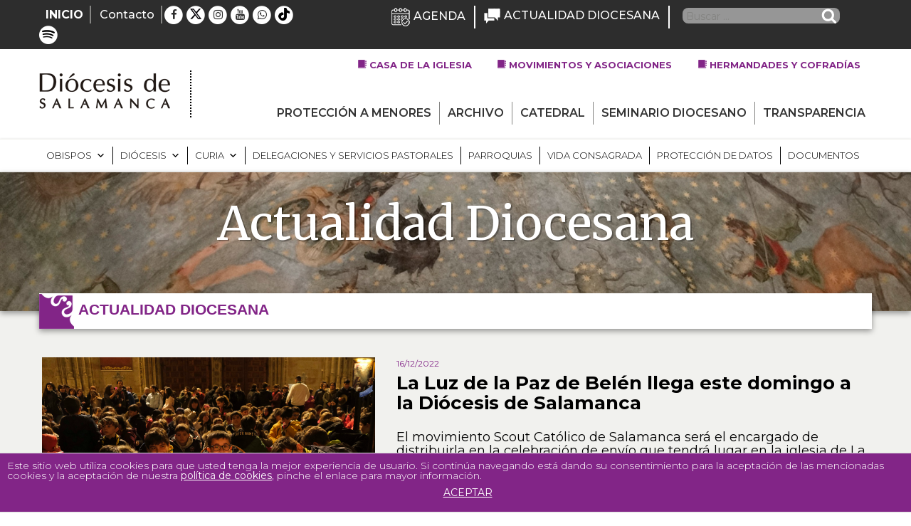

--- FILE ---
content_type: text/html; charset=UTF-8
request_url: https://www.diocesisdesalamanca.com/noticias/la-luz-de-la-paz-belen-llega-este-domingo-a-la-diocesis-de-salamanca/
body_size: 52351
content:
<!DOCTYPE html>
<html lang="es" class="no-js no-svg">
<head>
<meta charset="UTF-8">
<meta name="viewport" content="width=device-width, initial-scale=1">
<link rel="profile" href="https://gmpg.org/xfn/11">
<!-- jQuery -->
<script type="text/javascript" src="https://ajax.googleapis.com/ajax/libs/jquery/3.2.0/jquery.min.js"></script>
<link rel="shortcut icon" href="https://www.diocesisdesalamanca.com/wp-content/themes/diocesisdesalamanca/favicon.ico" />
<script>(function(html){html.className = html.className.replace(/\bno-js\b/,'js')})(document.documentElement);</script>
<meta name='robots' content='index, follow, max-image-preview:large, max-snippet:-1, max-video-preview:-1' />
<style>img:is([sizes="auto" i], [sizes^="auto," i]) { contain-intrinsic-size: 3000px 1500px }</style>
<!-- This site is optimized with the Yoast SEO plugin v26.8 - https://yoast.com/product/yoast-seo-wordpress/ -->
<title>La Luz de la Paz de Belén llega este domingo a la Diócesis de Salamanca - Diócesis de Salamanca</title>
<meta name="description" content="No te pierdas este artículo en la web oficial de la Diócesis de Salamanca: La Luz de la Paz de Belén llega este domingo a la Diócesis de Salamanca" />
<link rel="canonical" href="https://www.diocesisdesalamanca.com/noticias/la-luz-de-la-paz-belen-llega-este-domingo-a-la-diocesis-de-salamanca/" />
<meta property="og:locale" content="es_ES" />
<meta property="og:type" content="article" />
<meta property="og:title" content="La Luz de la Paz de Belén llega este domingo a la Diócesis de Salamanca - Diócesis de Salamanca" />
<meta property="og:description" content="No te pierdas este artículo en la web oficial de la Diócesis de Salamanca: La Luz de la Paz de Belén llega este domingo a la Diócesis de Salamanca" />
<meta property="og:url" content="https://www.diocesisdesalamanca.com/noticias/la-luz-de-la-paz-belen-llega-este-domingo-a-la-diocesis-de-salamanca/" />
<meta property="og:site_name" content="Diócesis de Salamanca" />
<meta property="article:published_time" content="2022-12-16T13:00:37+00:00" />
<meta property="article:modified_time" content="2022-12-16T15:24:20+00:00" />
<meta property="og:image" content="https://www.diocesisdesalamanca.com/wp-content/uploads/2022/12/luz-belen-FOTO-OSCAR-GARCIA-RODRIGUEZ08.jpg" />
<meta property="og:image:width" content="1329" />
<meta property="og:image:height" content="886" />
<meta property="og:image:type" content="image/jpeg" />
<meta name="author" content="Medios" />
<meta name="twitter:card" content="summary_large_image" />
<script type="application/ld+json" class="yoast-schema-graph">{"@context":"https://schema.org","@graph":[{"@type":"Article","@id":"https://www.diocesisdesalamanca.com/noticias/la-luz-de-la-paz-belen-llega-este-domingo-a-la-diocesis-de-salamanca/#article","isPartOf":{"@id":"https://www.diocesisdesalamanca.com/noticias/la-luz-de-la-paz-belen-llega-este-domingo-a-la-diocesis-de-salamanca/"},"author":{"name":"Medios","@id":"https://www.diocesisdesalamanca.com/#/schema/person/13a8aab9e7ae0c70db69733e7fce9473"},"headline":"La Luz de la Paz de Belén llega este domingo a la Diócesis de Salamanca","datePublished":"2022-12-16T13:00:37+00:00","dateModified":"2022-12-16T15:24:20+00:00","mainEntityOfPage":{"@id":"https://www.diocesisdesalamanca.com/noticias/la-luz-de-la-paz-belen-llega-este-domingo-a-la-diocesis-de-salamanca/"},"wordCount":451,"commentCount":0,"image":{"@id":"https://www.diocesisdesalamanca.com/noticias/la-luz-de-la-paz-belen-llega-este-domingo-a-la-diocesis-de-salamanca/#primaryimage"},"thumbnailUrl":"https://www.diocesisdesalamanca.com/wp-content/uploads/2022/12/luz-belen-FOTO-OSCAR-GARCIA-RODRIGUEZ08.jpg","articleSection":["Noticias"],"inLanguage":"es","potentialAction":[{"@type":"CommentAction","name":"Comment","target":["https://www.diocesisdesalamanca.com/noticias/la-luz-de-la-paz-belen-llega-este-domingo-a-la-diocesis-de-salamanca/#respond"]}]},{"@type":"WebPage","@id":"https://www.diocesisdesalamanca.com/noticias/la-luz-de-la-paz-belen-llega-este-domingo-a-la-diocesis-de-salamanca/","url":"https://www.diocesisdesalamanca.com/noticias/la-luz-de-la-paz-belen-llega-este-domingo-a-la-diocesis-de-salamanca/","name":"La Luz de la Paz de Belén llega este domingo a la Diócesis de Salamanca - Diócesis de Salamanca","isPartOf":{"@id":"https://www.diocesisdesalamanca.com/#website"},"primaryImageOfPage":{"@id":"https://www.diocesisdesalamanca.com/noticias/la-luz-de-la-paz-belen-llega-este-domingo-a-la-diocesis-de-salamanca/#primaryimage"},"image":{"@id":"https://www.diocesisdesalamanca.com/noticias/la-luz-de-la-paz-belen-llega-este-domingo-a-la-diocesis-de-salamanca/#primaryimage"},"thumbnailUrl":"https://www.diocesisdesalamanca.com/wp-content/uploads/2022/12/luz-belen-FOTO-OSCAR-GARCIA-RODRIGUEZ08.jpg","datePublished":"2022-12-16T13:00:37+00:00","dateModified":"2022-12-16T15:24:20+00:00","author":{"@id":"https://www.diocesisdesalamanca.com/#/schema/person/13a8aab9e7ae0c70db69733e7fce9473"},"description":"No te pierdas este artículo en la web oficial de la Diócesis de Salamanca: La Luz de la Paz de Belén llega este domingo a la Diócesis de Salamanca","breadcrumb":{"@id":"https://www.diocesisdesalamanca.com/noticias/la-luz-de-la-paz-belen-llega-este-domingo-a-la-diocesis-de-salamanca/#breadcrumb"},"inLanguage":"es","potentialAction":[{"@type":"ReadAction","target":["https://www.diocesisdesalamanca.com/noticias/la-luz-de-la-paz-belen-llega-este-domingo-a-la-diocesis-de-salamanca/"]}]},{"@type":"ImageObject","inLanguage":"es","@id":"https://www.diocesisdesalamanca.com/noticias/la-luz-de-la-paz-belen-llega-este-domingo-a-la-diocesis-de-salamanca/#primaryimage","url":"https://www.diocesisdesalamanca.com/wp-content/uploads/2022/12/luz-belen-FOTO-OSCAR-GARCIA-RODRIGUEZ08.jpg","contentUrl":"https://www.diocesisdesalamanca.com/wp-content/uploads/2022/12/luz-belen-FOTO-OSCAR-GARCIA-RODRIGUEZ08.jpg","width":1329,"height":886},{"@type":"BreadcrumbList","@id":"https://www.diocesisdesalamanca.com/noticias/la-luz-de-la-paz-belen-llega-este-domingo-a-la-diocesis-de-salamanca/#breadcrumb","itemListElement":[{"@type":"ListItem","position":1,"name":"Portada","item":"https://www.diocesisdesalamanca.com/"},{"@type":"ListItem","position":2,"name":"La Luz de la Paz de Belén llega este domingo a la Diócesis de Salamanca"}]},{"@type":"WebSite","@id":"https://www.diocesisdesalamanca.com/#website","url":"https://www.diocesisdesalamanca.com/","name":"Diócesis de Salamanca","description":"Sitio web de la Diócesis de Salamanca","potentialAction":[{"@type":"SearchAction","target":{"@type":"EntryPoint","urlTemplate":"https://www.diocesisdesalamanca.com/?s={search_term_string}"},"query-input":{"@type":"PropertyValueSpecification","valueRequired":true,"valueName":"search_term_string"}}],"inLanguage":"es"},{"@type":"Person","@id":"https://www.diocesisdesalamanca.com/#/schema/person/13a8aab9e7ae0c70db69733e7fce9473","name":"Medios","image":{"@type":"ImageObject","inLanguage":"es","@id":"https://www.diocesisdesalamanca.com/#/schema/person/image/","url":"https://secure.gravatar.com/avatar/859964399733415283c80bc1bc2e6780aab1c723020ae3f97ab566191c48c74e?s=96&d=mm&r=g","contentUrl":"https://secure.gravatar.com/avatar/859964399733415283c80bc1bc2e6780aab1c723020ae3f97ab566191c48c74e?s=96&d=mm&r=g","caption":"Medios"},"url":"https://www.diocesisdesalamanca.com/author/medios/"}]}</script>
<!-- / Yoast SEO plugin. -->
<link rel='dns-prefetch' href='//static.addtoany.com' />
<link rel='dns-prefetch' href='//cdnjs.cloudflare.com' />
<link rel='dns-prefetch' href='//fonts.googleapis.com' />
<link href='https://fonts.gstatic.com' crossorigin rel='preconnect' />
<link rel="alternate" type="application/rss+xml" title="Diócesis de Salamanca &raquo; Feed" href="https://www.diocesisdesalamanca.com/feed/" />
<link rel="alternate" type="application/rss+xml" title="Diócesis de Salamanca &raquo; Feed de los comentarios" href="https://www.diocesisdesalamanca.com/comments/feed/" />
<link rel="alternate" type="text/calendar" title="Diócesis de Salamanca &raquo; iCal Feed" href="https://www.diocesisdesalamanca.com/agenda/?ical=1" />
<link rel="alternate" type="application/rss+xml" title="Diócesis de Salamanca &raquo; Comentario La Luz de la Paz de Belén llega este domingo a la Diócesis de Salamanca del feed" href="https://www.diocesisdesalamanca.com/noticias/la-luz-de-la-paz-belen-llega-este-domingo-a-la-diocesis-de-salamanca/feed/" />
<script type="text/javascript">
/* <![CDATA[ */
window._wpemojiSettings = {"baseUrl":"https:\/\/s.w.org\/images\/core\/emoji\/16.0.1\/72x72\/","ext":".png","svgUrl":"https:\/\/s.w.org\/images\/core\/emoji\/16.0.1\/svg\/","svgExt":".svg","source":{"concatemoji":"https:\/\/www.diocesisdesalamanca.com\/wp-includes\/js\/wp-emoji-release.min.js?ver=0dbfc7e14497f57fff10f7e036f55006"}};
/*! This file is auto-generated */
!function(s,n){var o,i,e;function c(e){try{var t={supportTests:e,timestamp:(new Date).valueOf()};sessionStorage.setItem(o,JSON.stringify(t))}catch(e){}}function p(e,t,n){e.clearRect(0,0,e.canvas.width,e.canvas.height),e.fillText(t,0,0);var t=new Uint32Array(e.getImageData(0,0,e.canvas.width,e.canvas.height).data),a=(e.clearRect(0,0,e.canvas.width,e.canvas.height),e.fillText(n,0,0),new Uint32Array(e.getImageData(0,0,e.canvas.width,e.canvas.height).data));return t.every(function(e,t){return e===a[t]})}function u(e,t){e.clearRect(0,0,e.canvas.width,e.canvas.height),e.fillText(t,0,0);for(var n=e.getImageData(16,16,1,1),a=0;a<n.data.length;a++)if(0!==n.data[a])return!1;return!0}function f(e,t,n,a){switch(t){case"flag":return n(e,"\ud83c\udff3\ufe0f\u200d\u26a7\ufe0f","\ud83c\udff3\ufe0f\u200b\u26a7\ufe0f")?!1:!n(e,"\ud83c\udde8\ud83c\uddf6","\ud83c\udde8\u200b\ud83c\uddf6")&&!n(e,"\ud83c\udff4\udb40\udc67\udb40\udc62\udb40\udc65\udb40\udc6e\udb40\udc67\udb40\udc7f","\ud83c\udff4\u200b\udb40\udc67\u200b\udb40\udc62\u200b\udb40\udc65\u200b\udb40\udc6e\u200b\udb40\udc67\u200b\udb40\udc7f");case"emoji":return!a(e,"\ud83e\udedf")}return!1}function g(e,t,n,a){var r="undefined"!=typeof WorkerGlobalScope&&self instanceof WorkerGlobalScope?new OffscreenCanvas(300,150):s.createElement("canvas"),o=r.getContext("2d",{willReadFrequently:!0}),i=(o.textBaseline="top",o.font="600 32px Arial",{});return e.forEach(function(e){i[e]=t(o,e,n,a)}),i}function t(e){var t=s.createElement("script");t.src=e,t.defer=!0,s.head.appendChild(t)}"undefined"!=typeof Promise&&(o="wpEmojiSettingsSupports",i=["flag","emoji"],n.supports={everything:!0,everythingExceptFlag:!0},e=new Promise(function(e){s.addEventListener("DOMContentLoaded",e,{once:!0})}),new Promise(function(t){var n=function(){try{var e=JSON.parse(sessionStorage.getItem(o));if("object"==typeof e&&"number"==typeof e.timestamp&&(new Date).valueOf()<e.timestamp+604800&&"object"==typeof e.supportTests)return e.supportTests}catch(e){}return null}();if(!n){if("undefined"!=typeof Worker&&"undefined"!=typeof OffscreenCanvas&&"undefined"!=typeof URL&&URL.createObjectURL&&"undefined"!=typeof Blob)try{var e="postMessage("+g.toString()+"("+[JSON.stringify(i),f.toString(),p.toString(),u.toString()].join(",")+"));",a=new Blob([e],{type:"text/javascript"}),r=new Worker(URL.createObjectURL(a),{name:"wpTestEmojiSupports"});return void(r.onmessage=function(e){c(n=e.data),r.terminate(),t(n)})}catch(e){}c(n=g(i,f,p,u))}t(n)}).then(function(e){for(var t in e)n.supports[t]=e[t],n.supports.everything=n.supports.everything&&n.supports[t],"flag"!==t&&(n.supports.everythingExceptFlag=n.supports.everythingExceptFlag&&n.supports[t]);n.supports.everythingExceptFlag=n.supports.everythingExceptFlag&&!n.supports.flag,n.DOMReady=!1,n.readyCallback=function(){n.DOMReady=!0}}).then(function(){return e}).then(function(){var e;n.supports.everything||(n.readyCallback(),(e=n.source||{}).concatemoji?t(e.concatemoji):e.wpemoji&&e.twemoji&&(t(e.twemoji),t(e.wpemoji)))}))}((window,document),window._wpemojiSettings);
/* ]]> */
</script>
<!-- <link rel='stylesheet' id='sbi_styles-css' href='https://www.diocesisdesalamanca.com/wp-content/plugins/instagram-feed/css/sbi-styles.min.css?ver=6.10.0' type='text/css' media='all' /> -->
<link rel="stylesheet" type="text/css" href="//www.diocesisdesalamanca.com/wp-content/cache/wpfc-minified/lyy8fcwb/frgq4.css" media="all"/>
<style id='wp-emoji-styles-inline-css' type='text/css'>
img.wp-smiley, img.emoji {
display: inline !important;
border: none !important;
box-shadow: none !important;
height: 1em !important;
width: 1em !important;
margin: 0 0.07em !important;
vertical-align: -0.1em !important;
background: none !important;
padding: 0 !important;
}
</style>
<!-- <link rel='stylesheet' id='wp-block-library-css' href='https://www.diocesisdesalamanca.com/wp-includes/css/dist/block-library/style.min.css?ver=0dbfc7e14497f57fff10f7e036f55006' type='text/css' media='all' /> -->
<link rel="stylesheet" type="text/css" href="//www.diocesisdesalamanca.com/wp-content/cache/wpfc-minified/8uy7gwyq/frgq4.css" media="all"/>
<style id='classic-theme-styles-inline-css' type='text/css'>
/*! This file is auto-generated */
.wp-block-button__link{color:#fff;background-color:#32373c;border-radius:9999px;box-shadow:none;text-decoration:none;padding:calc(.667em + 2px) calc(1.333em + 2px);font-size:1.125em}.wp-block-file__button{background:#32373c;color:#fff;text-decoration:none}
</style>
<style id='pdfemb-pdf-embedder-viewer-style-inline-css' type='text/css'>
.wp-block-pdfemb-pdf-embedder-viewer{max-width:none}
</style>
<style id='global-styles-inline-css' type='text/css'>
:root{--wp--preset--aspect-ratio--square: 1;--wp--preset--aspect-ratio--4-3: 4/3;--wp--preset--aspect-ratio--3-4: 3/4;--wp--preset--aspect-ratio--3-2: 3/2;--wp--preset--aspect-ratio--2-3: 2/3;--wp--preset--aspect-ratio--16-9: 16/9;--wp--preset--aspect-ratio--9-16: 9/16;--wp--preset--color--black: #000000;--wp--preset--color--cyan-bluish-gray: #abb8c3;--wp--preset--color--white: #ffffff;--wp--preset--color--pale-pink: #f78da7;--wp--preset--color--vivid-red: #cf2e2e;--wp--preset--color--luminous-vivid-orange: #ff6900;--wp--preset--color--luminous-vivid-amber: #fcb900;--wp--preset--color--light-green-cyan: #7bdcb5;--wp--preset--color--vivid-green-cyan: #00d084;--wp--preset--color--pale-cyan-blue: #8ed1fc;--wp--preset--color--vivid-cyan-blue: #0693e3;--wp--preset--color--vivid-purple: #9b51e0;--wp--preset--gradient--vivid-cyan-blue-to-vivid-purple: linear-gradient(135deg,rgba(6,147,227,1) 0%,rgb(155,81,224) 100%);--wp--preset--gradient--light-green-cyan-to-vivid-green-cyan: linear-gradient(135deg,rgb(122,220,180) 0%,rgb(0,208,130) 100%);--wp--preset--gradient--luminous-vivid-amber-to-luminous-vivid-orange: linear-gradient(135deg,rgba(252,185,0,1) 0%,rgba(255,105,0,1) 100%);--wp--preset--gradient--luminous-vivid-orange-to-vivid-red: linear-gradient(135deg,rgba(255,105,0,1) 0%,rgb(207,46,46) 100%);--wp--preset--gradient--very-light-gray-to-cyan-bluish-gray: linear-gradient(135deg,rgb(238,238,238) 0%,rgb(169,184,195) 100%);--wp--preset--gradient--cool-to-warm-spectrum: linear-gradient(135deg,rgb(74,234,220) 0%,rgb(151,120,209) 20%,rgb(207,42,186) 40%,rgb(238,44,130) 60%,rgb(251,105,98) 80%,rgb(254,248,76) 100%);--wp--preset--gradient--blush-light-purple: linear-gradient(135deg,rgb(255,206,236) 0%,rgb(152,150,240) 100%);--wp--preset--gradient--blush-bordeaux: linear-gradient(135deg,rgb(254,205,165) 0%,rgb(254,45,45) 50%,rgb(107,0,62) 100%);--wp--preset--gradient--luminous-dusk: linear-gradient(135deg,rgb(255,203,112) 0%,rgb(199,81,192) 50%,rgb(65,88,208) 100%);--wp--preset--gradient--pale-ocean: linear-gradient(135deg,rgb(255,245,203) 0%,rgb(182,227,212) 50%,rgb(51,167,181) 100%);--wp--preset--gradient--electric-grass: linear-gradient(135deg,rgb(202,248,128) 0%,rgb(113,206,126) 100%);--wp--preset--gradient--midnight: linear-gradient(135deg,rgb(2,3,129) 0%,rgb(40,116,252) 100%);--wp--preset--font-size--small: 13px;--wp--preset--font-size--medium: 20px;--wp--preset--font-size--large: 36px;--wp--preset--font-size--x-large: 42px;--wp--preset--spacing--20: 0.44rem;--wp--preset--spacing--30: 0.67rem;--wp--preset--spacing--40: 1rem;--wp--preset--spacing--50: 1.5rem;--wp--preset--spacing--60: 2.25rem;--wp--preset--spacing--70: 3.38rem;--wp--preset--spacing--80: 5.06rem;--wp--preset--shadow--natural: 6px 6px 9px rgba(0, 0, 0, 0.2);--wp--preset--shadow--deep: 12px 12px 50px rgba(0, 0, 0, 0.4);--wp--preset--shadow--sharp: 6px 6px 0px rgba(0, 0, 0, 0.2);--wp--preset--shadow--outlined: 6px 6px 0px -3px rgba(255, 255, 255, 1), 6px 6px rgba(0, 0, 0, 1);--wp--preset--shadow--crisp: 6px 6px 0px rgba(0, 0, 0, 1);}:where(.is-layout-flex){gap: 0.5em;}:where(.is-layout-grid){gap: 0.5em;}body .is-layout-flex{display: flex;}.is-layout-flex{flex-wrap: wrap;align-items: center;}.is-layout-flex > :is(*, div){margin: 0;}body .is-layout-grid{display: grid;}.is-layout-grid > :is(*, div){margin: 0;}:where(.wp-block-columns.is-layout-flex){gap: 2em;}:where(.wp-block-columns.is-layout-grid){gap: 2em;}:where(.wp-block-post-template.is-layout-flex){gap: 1.25em;}:where(.wp-block-post-template.is-layout-grid){gap: 1.25em;}.has-black-color{color: var(--wp--preset--color--black) !important;}.has-cyan-bluish-gray-color{color: var(--wp--preset--color--cyan-bluish-gray) !important;}.has-white-color{color: var(--wp--preset--color--white) !important;}.has-pale-pink-color{color: var(--wp--preset--color--pale-pink) !important;}.has-vivid-red-color{color: var(--wp--preset--color--vivid-red) !important;}.has-luminous-vivid-orange-color{color: var(--wp--preset--color--luminous-vivid-orange) !important;}.has-luminous-vivid-amber-color{color: var(--wp--preset--color--luminous-vivid-amber) !important;}.has-light-green-cyan-color{color: var(--wp--preset--color--light-green-cyan) !important;}.has-vivid-green-cyan-color{color: var(--wp--preset--color--vivid-green-cyan) !important;}.has-pale-cyan-blue-color{color: var(--wp--preset--color--pale-cyan-blue) !important;}.has-vivid-cyan-blue-color{color: var(--wp--preset--color--vivid-cyan-blue) !important;}.has-vivid-purple-color{color: var(--wp--preset--color--vivid-purple) !important;}.has-black-background-color{background-color: var(--wp--preset--color--black) !important;}.has-cyan-bluish-gray-background-color{background-color: var(--wp--preset--color--cyan-bluish-gray) !important;}.has-white-background-color{background-color: var(--wp--preset--color--white) !important;}.has-pale-pink-background-color{background-color: var(--wp--preset--color--pale-pink) !important;}.has-vivid-red-background-color{background-color: var(--wp--preset--color--vivid-red) !important;}.has-luminous-vivid-orange-background-color{background-color: var(--wp--preset--color--luminous-vivid-orange) !important;}.has-luminous-vivid-amber-background-color{background-color: var(--wp--preset--color--luminous-vivid-amber) !important;}.has-light-green-cyan-background-color{background-color: var(--wp--preset--color--light-green-cyan) !important;}.has-vivid-green-cyan-background-color{background-color: var(--wp--preset--color--vivid-green-cyan) !important;}.has-pale-cyan-blue-background-color{background-color: var(--wp--preset--color--pale-cyan-blue) !important;}.has-vivid-cyan-blue-background-color{background-color: var(--wp--preset--color--vivid-cyan-blue) !important;}.has-vivid-purple-background-color{background-color: var(--wp--preset--color--vivid-purple) !important;}.has-black-border-color{border-color: var(--wp--preset--color--black) !important;}.has-cyan-bluish-gray-border-color{border-color: var(--wp--preset--color--cyan-bluish-gray) !important;}.has-white-border-color{border-color: var(--wp--preset--color--white) !important;}.has-pale-pink-border-color{border-color: var(--wp--preset--color--pale-pink) !important;}.has-vivid-red-border-color{border-color: var(--wp--preset--color--vivid-red) !important;}.has-luminous-vivid-orange-border-color{border-color: var(--wp--preset--color--luminous-vivid-orange) !important;}.has-luminous-vivid-amber-border-color{border-color: var(--wp--preset--color--luminous-vivid-amber) !important;}.has-light-green-cyan-border-color{border-color: var(--wp--preset--color--light-green-cyan) !important;}.has-vivid-green-cyan-border-color{border-color: var(--wp--preset--color--vivid-green-cyan) !important;}.has-pale-cyan-blue-border-color{border-color: var(--wp--preset--color--pale-cyan-blue) !important;}.has-vivid-cyan-blue-border-color{border-color: var(--wp--preset--color--vivid-cyan-blue) !important;}.has-vivid-purple-border-color{border-color: var(--wp--preset--color--vivid-purple) !important;}.has-vivid-cyan-blue-to-vivid-purple-gradient-background{background: var(--wp--preset--gradient--vivid-cyan-blue-to-vivid-purple) !important;}.has-light-green-cyan-to-vivid-green-cyan-gradient-background{background: var(--wp--preset--gradient--light-green-cyan-to-vivid-green-cyan) !important;}.has-luminous-vivid-amber-to-luminous-vivid-orange-gradient-background{background: var(--wp--preset--gradient--luminous-vivid-amber-to-luminous-vivid-orange) !important;}.has-luminous-vivid-orange-to-vivid-red-gradient-background{background: var(--wp--preset--gradient--luminous-vivid-orange-to-vivid-red) !important;}.has-very-light-gray-to-cyan-bluish-gray-gradient-background{background: var(--wp--preset--gradient--very-light-gray-to-cyan-bluish-gray) !important;}.has-cool-to-warm-spectrum-gradient-background{background: var(--wp--preset--gradient--cool-to-warm-spectrum) !important;}.has-blush-light-purple-gradient-background{background: var(--wp--preset--gradient--blush-light-purple) !important;}.has-blush-bordeaux-gradient-background{background: var(--wp--preset--gradient--blush-bordeaux) !important;}.has-luminous-dusk-gradient-background{background: var(--wp--preset--gradient--luminous-dusk) !important;}.has-pale-ocean-gradient-background{background: var(--wp--preset--gradient--pale-ocean) !important;}.has-electric-grass-gradient-background{background: var(--wp--preset--gradient--electric-grass) !important;}.has-midnight-gradient-background{background: var(--wp--preset--gradient--midnight) !important;}.has-small-font-size{font-size: var(--wp--preset--font-size--small) !important;}.has-medium-font-size{font-size: var(--wp--preset--font-size--medium) !important;}.has-large-font-size{font-size: var(--wp--preset--font-size--large) !important;}.has-x-large-font-size{font-size: var(--wp--preset--font-size--x-large) !important;}
:where(.wp-block-post-template.is-layout-flex){gap: 1.25em;}:where(.wp-block-post-template.is-layout-grid){gap: 1.25em;}
:where(.wp-block-columns.is-layout-flex){gap: 2em;}:where(.wp-block-columns.is-layout-grid){gap: 2em;}
:root :where(.wp-block-pullquote){font-size: 1.5em;line-height: 1.6;}
</style>
<!-- <link rel='stylesheet' id='wpos-magnific-style-css' href='https://www.diocesisdesalamanca.com/wp-content/plugins/album-and-image-gallery-plus-lightbox/assets/css/magnific-popup.css?ver=2.1.8' type='text/css' media='all' /> -->
<!-- <link rel='stylesheet' id='wpos-slick-style-css' href='https://www.diocesisdesalamanca.com/wp-content/plugins/album-and-image-gallery-plus-lightbox/assets/css/slick.css?ver=2.1.8' type='text/css' media='all' /> -->
<!-- <link rel='stylesheet' id='aigpl-public-css-css' href='https://www.diocesisdesalamanca.com/wp-content/plugins/album-and-image-gallery-plus-lightbox/assets/css/aigpl-public.css?ver=2.1.8' type='text/css' media='all' /> -->
<!-- <link rel='stylesheet' id='front-estilos-css' href='https://www.diocesisdesalamanca.com/wp-content/plugins/asesor-cookies-para-la-ley-en-espana/html/front/estilos.css?ver=0dbfc7e14497f57fff10f7e036f55006' type='text/css' media='all' /> -->
<!-- <link rel='stylesheet' id='contact-form-7-css' href='https://www.diocesisdesalamanca.com/wp-content/plugins/contact-form-7/includes/css/styles.css?ver=6.1.4' type='text/css' media='all' /> -->
<!-- <link rel='stylesheet' id='wpcdt-public-css-css' href='https://www.diocesisdesalamanca.com/wp-content/plugins/countdown-timer-ultimate/assets/css/wpcdt-public.css?ver=2.6.9' type='text/css' media='all' /> -->
<link rel="stylesheet" type="text/css" href="//www.diocesisdesalamanca.com/wp-content/cache/wpfc-minified/98h3mt78/frgq4.css" media="all"/>
<style id='responsive-menu-inline-css' type='text/css'>
/** This file is major component of this plugin so please don't try to edit here. */
#rmp_menu_trigger-62473 {
width: 55px;
height: 55px;
position: fixed;
top: 15px;
border-radius: 5px;
display: none;
text-decoration: none;
right: 5%;
background: #822587;
transition: transform 0.5s, background-color 0.5s;
}
#rmp_menu_trigger-62473:hover, #rmp_menu_trigger-62473:focus {
background: #2d2d2d;
text-decoration: unset;
}
#rmp_menu_trigger-62473.is-active {
background: #822587;
}
#rmp_menu_trigger-62473 .rmp-trigger-box {
width: 25px;
color: #ffffff;
}
#rmp_menu_trigger-62473 .rmp-trigger-icon-active, #rmp_menu_trigger-62473 .rmp-trigger-text-open {
display: none;
}
#rmp_menu_trigger-62473.is-active .rmp-trigger-icon-active, #rmp_menu_trigger-62473.is-active .rmp-trigger-text-open {
display: inline;
}
#rmp_menu_trigger-62473.is-active .rmp-trigger-icon-inactive, #rmp_menu_trigger-62473.is-active .rmp-trigger-text {
display: none;
}
#rmp_menu_trigger-62473 .rmp-trigger-label {
color: #ffffff;
pointer-events: none;
line-height: 13px;
font-family: inherit;
font-size: 14px;
display: inline;
text-transform: inherit;
}
#rmp_menu_trigger-62473 .rmp-trigger-label.rmp-trigger-label-top {
display: block;
margin-bottom: 12px;
}
#rmp_menu_trigger-62473 .rmp-trigger-label.rmp-trigger-label-bottom {
display: block;
margin-top: 12px;
}
#rmp_menu_trigger-62473 .responsive-menu-pro-inner {
display: block;
}
#rmp_menu_trigger-62473 .rmp-trigger-icon-inactive .rmp-font-icon {
color: #ffffff;
}
#rmp_menu_trigger-62473 .responsive-menu-pro-inner, #rmp_menu_trigger-62473 .responsive-menu-pro-inner::before, #rmp_menu_trigger-62473 .responsive-menu-pro-inner::after {
width: 25px;
height: 3px;
background-color: #ffffff;
border-radius: 4px;
position: absolute;
}
#rmp_menu_trigger-62473 .rmp-trigger-icon-active .rmp-font-icon {
color: #ffffff;
}
#rmp_menu_trigger-62473.is-active .responsive-menu-pro-inner, #rmp_menu_trigger-62473.is-active .responsive-menu-pro-inner::before, #rmp_menu_trigger-62473.is-active .responsive-menu-pro-inner::after {
background-color: #ffffff;
}
#rmp_menu_trigger-62473:hover .rmp-trigger-icon-inactive .rmp-font-icon {
color: #ffffff;
}
#rmp_menu_trigger-62473:not(.is-active):hover .responsive-menu-pro-inner, #rmp_menu_trigger-62473:not(.is-active):hover .responsive-menu-pro-inner::before, #rmp_menu_trigger-62473:not(.is-active):hover .responsive-menu-pro-inner::after {
background-color: #ffffff;
}
#rmp_menu_trigger-62473 .responsive-menu-pro-inner::before {
top: 10px;
}
#rmp_menu_trigger-62473 .responsive-menu-pro-inner::after {
bottom: 10px;
}
#rmp_menu_trigger-62473.is-active .responsive-menu-pro-inner::after {
bottom: 0;
}
/* Hamburger menu styling */
@media screen and (max-width: 1200px) {
/** Menu Title Style */
/** Menu Additional Content Style */
.cabecera-menus, .black-menu {
display: none !important;
}
#rmp_menu_trigger-62473 {
display: block;
}
#rmp-container-62473 {
position: fixed;
top: 0;
margin: 0;
transition: transform 0.5s;
overflow: auto;
display: block;
width: 75%;
background-color: #ffffff;
background-image: url("");
height: 100%;
left: 0;
padding-top: 0px;
padding-left: 0px;
padding-bottom: 0px;
padding-right: 0px;
}
#rmp-menu-wrap-62473 {
padding-top: 0px;
padding-left: 0px;
padding-bottom: 0px;
padding-right: 0px;
background-color: #ffffff;
}
#rmp-menu-wrap-62473 .rmp-menu, #rmp-menu-wrap-62473 .rmp-submenu {
width: 100%;
box-sizing: border-box;
margin: 0;
padding: 0;
}
#rmp-menu-wrap-62473 .rmp-submenu-depth-1 .rmp-menu-item-link {
padding-left: 10%;
}
#rmp-menu-wrap-62473 .rmp-submenu-depth-2 .rmp-menu-item-link {
padding-left: 15%;
}
#rmp-menu-wrap-62473 .rmp-submenu-depth-3 .rmp-menu-item-link {
padding-left: 20%;
}
#rmp-menu-wrap-62473 .rmp-submenu-depth-4 .rmp-menu-item-link {
padding-left: 25%;
}
#rmp-menu-wrap-62473 .rmp-submenu.rmp-submenu-open {
display: block;
}
#rmp-menu-wrap-62473 .rmp-menu-item {
width: 100%;
list-style: none;
margin: 0;
}
#rmp-menu-wrap-62473 .rmp-menu-item-link {
height: 40px;
line-height: 40px;
font-size: 14px;
border-bottom: 1px solid #822587;
font-family: inherit;
color: #822587;
text-align: left;
background-color: #ffffff;
font-weight: normal;
letter-spacing: 0px;
display: block;
box-sizing: border-box;
width: 100%;
text-decoration: none;
position: relative;
overflow: hidden;
transition: background-color 0.5s, border-color 0.5s, 0.5s;
padding: 0 5%;
padding-right: 50px;
}
#rmp-menu-wrap-62473 .rmp-menu-item-link:after, #rmp-menu-wrap-62473 .rmp-menu-item-link:before {
display: none;
}
#rmp-menu-wrap-62473 .rmp-menu-item-link:hover, #rmp-menu-wrap-62473 .rmp-menu-item-link:focus {
color: #ffffff;
border-color: #ffffff;
background-color: #822587;
}
#rmp-menu-wrap-62473 .rmp-menu-item-link:focus {
outline: none;
border-color: unset;
box-shadow: unset;
}
#rmp-menu-wrap-62473 .rmp-menu-item-link .rmp-font-icon {
height: 40px;
line-height: 40px;
margin-right: 10px;
font-size: 14px;
}
#rmp-menu-wrap-62473 .rmp-menu-current-item .rmp-menu-item-link {
color: #ffffff;
border-color: #ffffff;
background-color: #822587;
}
#rmp-menu-wrap-62473 .rmp-menu-current-item .rmp-menu-item-link:hover, #rmp-menu-wrap-62473 .rmp-menu-current-item .rmp-menu-item-link:focus {
color: #ffffff;
border-color: #ffffff;
background-color: #822587;
}
#rmp-menu-wrap-62473 .rmp-menu-subarrow {
position: absolute;
top: 0;
bottom: 0;
text-align: center;
overflow: hidden;
background-size: cover;
overflow: hidden;
right: 0;
border-left-style: solid;
border-left-color: #ffffff;
border-left-width: 1px;
height: 40px;
width: 40px;
color: #822587;
background-color: #ffffff;
}
#rmp-menu-wrap-62473 .rmp-menu-subarrow svg {
fill: #822587;
}
#rmp-menu-wrap-62473 .rmp-menu-subarrow:hover {
color: #ffffff;
border-color: #822587;
background-color: #822587;
}
#rmp-menu-wrap-62473 .rmp-menu-subarrow:hover svg {
fill: #ffffff;
}
#rmp-menu-wrap-62473 .rmp-menu-subarrow .rmp-font-icon {
margin-right: unset;
}
#rmp-menu-wrap-62473 .rmp-menu-subarrow * {
vertical-align: middle;
line-height: 40px;
}
#rmp-menu-wrap-62473 .rmp-menu-subarrow-active {
display: block;
background-size: cover;
color: #822587;
border-color: #ffffff;
background-color: #ffffff;
}
#rmp-menu-wrap-62473 .rmp-menu-subarrow-active svg {
fill: #822587;
}
#rmp-menu-wrap-62473 .rmp-menu-subarrow-active:hover {
color: #ffffff;
border-color: #822587;
background-color: #822587;
}
#rmp-menu-wrap-62473 .rmp-menu-subarrow-active:hover svg {
fill: #ffffff;
}
#rmp-menu-wrap-62473 .rmp-submenu {
display: none;
}
#rmp-menu-wrap-62473 .rmp-submenu .rmp-menu-item-link {
height: 40px;
line-height: 40px;
letter-spacing: 0px;
font-size: 14px;
border-bottom: 1px solid #822587;
font-family: inherit;
font-weight: normal;
color: #822587;
text-align: left;
background-color: #ffffff;
}
#rmp-menu-wrap-62473 .rmp-submenu .rmp-menu-item-link:hover, #rmp-menu-wrap-62473 .rmp-submenu .rmp-menu-item-link:focus {
color: #ffffff;
border-color: #ffffff;
background-color: #822587;
}
#rmp-menu-wrap-62473 .rmp-submenu .rmp-menu-current-item .rmp-menu-item-link {
color: #ffffff;
border-color: #ffffff;
background-color: #822587;
}
#rmp-menu-wrap-62473 .rmp-submenu .rmp-menu-current-item .rmp-menu-item-link:hover, #rmp-menu-wrap-62473 .rmp-submenu .rmp-menu-current-item .rmp-menu-item-link:focus {
color: #ffffff;
border-color: #ffffff;
background-color: #822587;
}
#rmp-menu-wrap-62473 .rmp-submenu .rmp-menu-subarrow {
right: 0;
border-right: unset;
border-left-style: solid;
border-left-color: #ffffff;
border-left-width: 1px;
height: 40px;
line-height: 40px;
width: 40px;
color: #822587;
background-color: #ffffff;
}
#rmp-menu-wrap-62473 .rmp-submenu .rmp-menu-subarrow:hover {
color: #ffffff;
border-color: #822587;
background-color: #822587;
}
#rmp-menu-wrap-62473 .rmp-submenu .rmp-menu-subarrow-active {
color: #822587;
border-color: #ffffff;
background-color: #ffffff;
}
#rmp-menu-wrap-62473 .rmp-submenu .rmp-menu-subarrow-active:hover {
color: #ffffff;
border-color: #822587;
background-color: #822587;
}
#rmp-menu-wrap-62473 .rmp-menu-item-description {
margin: 0;
padding: 5px 5%;
opacity: 0.8;
color: #822587;
}
#rmp-search-box-62473 {
display: block;
padding-top: 0px;
padding-left: 5%;
padding-bottom: 0px;
padding-right: 5%;
}
#rmp-search-box-62473 .rmp-search-form {
margin: 0;
}
#rmp-search-box-62473 .rmp-search-box {
background: #ffffff;
border: 1px solid #dadada;
color: #333333;
width: 100%;
padding: 0 5%;
border-radius: 30px;
height: 45px;
-webkit-appearance: none;
}
#rmp-search-box-62473 .rmp-search-box::placeholder {
color: #c7c7cd;
}
#rmp-search-box-62473 .rmp-search-box:focus {
background-color: #ffffff;
outline: 2px solid #dadada;
color: #333333;
}
#rmp-menu-title-62473 {
background-color: #ffffff;
color: #ffffff;
text-align: left;
font-size: 18px;
padding-top: 10%;
padding-left: 5%;
padding-bottom: 0%;
padding-right: 5%;
font-weight: 400;
transition: background-color 0.5s, border-color 0.5s, color 0.5s;
}
#rmp-menu-title-62473:hover {
background-color: #ffffff;
color: #ffffff;
}
#rmp-menu-title-62473 > .rmp-menu-title-link {
color: #ffffff;
width: 100%;
background-color: unset;
text-decoration: none;
}
#rmp-menu-title-62473 > .rmp-menu-title-link:hover {
color: #ffffff;
}
#rmp-menu-title-62473 .rmp-font-icon {
font-size: 18px;
}
#rmp-menu-additional-content-62473 {
padding-top: 0px;
padding-left: 5%;
padding-bottom: 0px;
padding-right: 5%;
color: #ffffff;
text-align: center;
font-size: 16px;
}
}
/**
This file contents common styling of menus.
*/
.rmp-container {
display: none;
visibility: visible;
padding: 0px 0px 0px 0px;
z-index: 99998;
transition: all 0.3s;
/** Scrolling bar in menu setting box **/
}
.rmp-container.rmp-fade-top, .rmp-container.rmp-fade-left, .rmp-container.rmp-fade-right, .rmp-container.rmp-fade-bottom {
display: none;
}
.rmp-container.rmp-slide-left, .rmp-container.rmp-push-left {
transform: translateX(-100%);
-ms-transform: translateX(-100%);
-webkit-transform: translateX(-100%);
-moz-transform: translateX(-100%);
}
.rmp-container.rmp-slide-left.rmp-menu-open, .rmp-container.rmp-push-left.rmp-menu-open {
transform: translateX(0);
-ms-transform: translateX(0);
-webkit-transform: translateX(0);
-moz-transform: translateX(0);
}
.rmp-container.rmp-slide-right, .rmp-container.rmp-push-right {
transform: translateX(100%);
-ms-transform: translateX(100%);
-webkit-transform: translateX(100%);
-moz-transform: translateX(100%);
}
.rmp-container.rmp-slide-right.rmp-menu-open, .rmp-container.rmp-push-right.rmp-menu-open {
transform: translateX(0);
-ms-transform: translateX(0);
-webkit-transform: translateX(0);
-moz-transform: translateX(0);
}
.rmp-container.rmp-slide-top, .rmp-container.rmp-push-top {
transform: translateY(-100%);
-ms-transform: translateY(-100%);
-webkit-transform: translateY(-100%);
-moz-transform: translateY(-100%);
}
.rmp-container.rmp-slide-top.rmp-menu-open, .rmp-container.rmp-push-top.rmp-menu-open {
transform: translateY(0);
-ms-transform: translateY(0);
-webkit-transform: translateY(0);
-moz-transform: translateY(0);
}
.rmp-container.rmp-slide-bottom, .rmp-container.rmp-push-bottom {
transform: translateY(100%);
-ms-transform: translateY(100%);
-webkit-transform: translateY(100%);
-moz-transform: translateY(100%);
}
.rmp-container.rmp-slide-bottom.rmp-menu-open, .rmp-container.rmp-push-bottom.rmp-menu-open {
transform: translateX(0);
-ms-transform: translateX(0);
-webkit-transform: translateX(0);
-moz-transform: translateX(0);
}
.rmp-container::-webkit-scrollbar {
width: 0px;
}
.rmp-container ::-webkit-scrollbar-track {
box-shadow: inset 0 0 5px transparent;
}
.rmp-container ::-webkit-scrollbar-thumb {
background: transparent;
}
.rmp-container ::-webkit-scrollbar-thumb:hover {
background: transparent;
}
.rmp-container .rmp-menu-wrap .rmp-menu {
transition: none;
border-radius: 0;
box-shadow: none;
background: none;
border: 0;
bottom: auto;
box-sizing: border-box;
clip: auto;
color: #666;
display: block;
float: none;
font-family: inherit;
font-size: 14px;
height: auto;
left: auto;
line-height: 1.7;
list-style-type: none;
margin: 0;
min-height: auto;
max-height: none;
opacity: 1;
outline: none;
overflow: visible;
padding: 0;
position: relative;
pointer-events: auto;
right: auto;
text-align: left;
text-decoration: none;
text-indent: 0;
text-transform: none;
transform: none;
top: auto;
visibility: inherit;
width: auto;
word-wrap: break-word;
white-space: normal;
}
.rmp-container .rmp-menu-additional-content {
display: block;
word-break: break-word;
}
.rmp-container .rmp-menu-title {
display: flex;
flex-direction: column;
}
.rmp-container .rmp-menu-title .rmp-menu-title-image {
max-width: 100%;
margin-bottom: 15px;
display: block;
margin: auto;
margin-bottom: 15px;
}
button.rmp_menu_trigger {
z-index: 999999;
overflow: hidden;
outline: none;
border: 0;
display: none;
margin: 0;
transition: transform 0.5s, background-color 0.5s;
padding: 0;
}
button.rmp_menu_trigger .responsive-menu-pro-inner::before, button.rmp_menu_trigger .responsive-menu-pro-inner::after {
content: "";
display: block;
}
button.rmp_menu_trigger .responsive-menu-pro-inner::before {
top: 10px;
}
button.rmp_menu_trigger .responsive-menu-pro-inner::after {
bottom: 10px;
}
button.rmp_menu_trigger .rmp-trigger-box {
width: 40px;
display: inline-block;
position: relative;
pointer-events: none;
vertical-align: super;
}
.admin-bar .rmp-container, .admin-bar .rmp_menu_trigger {
margin-top: 32px !important;
}
@media screen and (max-width: 782px) {
.admin-bar .rmp-container, .admin-bar .rmp_menu_trigger {
margin-top: 46px !important;
}
}
/*  Menu Trigger Boring Animation */
.rmp-menu-trigger-boring .responsive-menu-pro-inner {
transition-property: none;
}
.rmp-menu-trigger-boring .responsive-menu-pro-inner::after, .rmp-menu-trigger-boring .responsive-menu-pro-inner::before {
transition-property: none;
}
.rmp-menu-trigger-boring.is-active .responsive-menu-pro-inner {
transform: rotate(45deg);
}
.rmp-menu-trigger-boring.is-active .responsive-menu-pro-inner:before {
top: 0;
opacity: 0;
}
.rmp-menu-trigger-boring.is-active .responsive-menu-pro-inner:after {
bottom: 0;
transform: rotate(-90deg);
}
</style>
<!-- <link rel='stylesheet' id='dashicons-css' href='https://www.diocesisdesalamanca.com/wp-includes/css/dashicons.min.css?ver=0dbfc7e14497f57fff10f7e036f55006' type='text/css' media='all' /> -->
<!-- <link rel='stylesheet' id='bodhi-svgs-attachment-css' href='https://www.diocesisdesalamanca.com/wp-content/plugins/svg-support/css/svgs-attachment.css' type='text/css' media='all' /> -->
<!-- <link rel='stylesheet' id='ivory-search-styles-css' href='https://www.diocesisdesalamanca.com/wp-content/plugins/add-search-to-menu/public/css/ivory-search.min.css?ver=5.5.14' type='text/css' media='all' /> -->
<!-- <link rel='stylesheet' id='megamenu-css' href='https://www.diocesisdesalamanca.com/wp-content/uploads/maxmegamenu/style.css?ver=3bed3e' type='text/css' media='all' /> -->
<link rel="stylesheet" type="text/css" href="//www.diocesisdesalamanca.com/wp-content/cache/wpfc-minified/g106gvvp/frgq4.css" media="all"/>
<link rel='stylesheet' id='twentyseventeen-fonts-css' href='https://fonts.googleapis.com/css?family=Libre+Franklin%3A300%2C300i%2C400%2C400i%2C600%2C600i%2C800%2C800i&#038;subset=latin%2Clatin-ext' type='text/css' media='all' />
<link rel='stylesheet' id='flexslider-style-css' href='https://cdnjs.cloudflare.com/ajax/libs/flexslider/2.7.2/flexslider.min.css?ver=0dbfc7e14497f57fff10f7e036f55006' type='text/css' media='all' />
<!-- <link rel='stylesheet' id='twentyseventeen-style-css' href='https://www.diocesisdesalamanca.com/wp-content/themes/diocesisdesalamanca/style.css?ver=0dbfc7e14497f57fff10f7e036f55006' type='text/css' media='all' /> -->
<link rel="stylesheet" type="text/css" href="//www.diocesisdesalamanca.com/wp-content/cache/wpfc-minified/48ojcox/frgq4.css" media="all"/>
<!--[if lt IE 9]>
<link rel='stylesheet' id='twentyseventeen-ie8-css' href='https://www.diocesisdesalamanca.com/wp-content/themes/diocesisdesalamanca/assets/css/ie8.css?ver=1.0' type='text/css' media='all' />
<![endif]-->
<!-- <link rel='stylesheet' id='tablepress-default-css' href='https://www.diocesisdesalamanca.com/wp-content/plugins/tablepress/css/build/default.css?ver=3.2.6' type='text/css' media='all' /> -->
<!-- <link rel='stylesheet' id='addtoany-css' href='https://www.diocesisdesalamanca.com/wp-content/plugins/add-to-any/addtoany.min.css?ver=1.16' type='text/css' media='all' /> -->
<!-- <link rel='stylesheet' id='my-calendar-lists-css' href='https://www.diocesisdesalamanca.com/wp-content/plugins/my-calendar/css/list-presets.css?ver=3.7.0' type='text/css' media='all' /> -->
<!-- <link rel='stylesheet' id='my-calendar-reset-css' href='https://www.diocesisdesalamanca.com/wp-content/plugins/my-calendar/css/reset.css?ver=3.7.0' type='text/css' media='all' /> -->
<!-- <link rel='stylesheet' id='my-calendar-style-css' href='https://www.diocesisdesalamanca.com/wp-content/plugins/my-calendar/styles/refresh.css?ver=3.7.0-refresh-css' type='text/css' media='all' /> -->
<link rel="stylesheet" type="text/css" href="//www.diocesisdesalamanca.com/wp-content/cache/wpfc-minified/8iihiar4/frgq4.css" media="all"/>
<style id='my-calendar-style-inline-css' type='text/css'>
/* Styles by My Calendar - Joe Dolson https://www.joedolson.com/ */
.my-calendar-modal .event-title svg { background-color: #243f82; padding: 3px; }
.mc-main .mc_general .event-title, .mc-main .mc_general .event-title a { background: #243f82 !important; color: #ffffff !important; }
.mc-main .mc_general .event-title button { background: #243f82 !important; color: #ffffff !important; }
.mc-main span.mc_general { color: #243f82; }
.mc-main .mc_general .event-title a:hover, .mc-main .mc_general .event-title a:focus { background: #000c4f !important;}
.mc-main .mc_general .event-title button:hover, .mc-main .mc_general .event-title button:focus { background: #000c4f !important;}
.mc-main, .mc-event, .my-calendar-modal, .my-calendar-modal-overlay, .mc-event-list {--close-button: #703084; --search-highlight-bg: #f5e6ab; --navbar-background: transparent; --nav-button-bg: #fff; --nav-button-color: #7c6084; --nav-button-border: #313233; --nav-input-border: #dbced6; --nav-input-background: #fff; --nav-input-color: #313233; --grid-cell-border: #0000001f; --grid-header-border: #703084; --grid-header-color: #313233; --grid-weekend-color: #313233; --grid-header-bg: transparent; --grid-weekend-bg: transparent; --grid-cell-background: transparent; --current-day-border: #34b229; --current-day-color: #313233; --current-day-bg: transparent; --date-has-events-bg: #313233; --date-has-events-color: #f6f7f7; --primary-dark: #703084; --primary-light: #e2d7e2; --secondary-light: #ffffff; --secondary-dark: #000000; --highlight-dark: #646970; --highlight-light: #f0f0f1; --calendar-heading: clamp( 1.125rem, 24px, 2.5rem ); --event-title: clamp( 1.25rem, 24px, 2.5rem ); --grid-date: 16px; --grid-date-heading: clamp( .75rem, 16px, 1.5rem ); --modal-title: 1.7rem; --navigation-controls: clamp( .75rem, 16px, 1.5rem ); --card-heading: 1.125rem; --list-date: 1.25rem; --author-card: clamp( .75rem, 14px, 1.5rem); --single-event-title: clamp( 1.25rem, 24px, 2.5rem ); --mini-time-text: clamp( .75rem, 14px 1.25rem ); --list-event-date: 1.25rem; --list-event-title: 1.2rem; --grid-max-width: 1260px; --main-margin: 0 auto; --list-preset-border-color: #000000; --list-preset-stripe-background: rgba( 0,0,0,.04 ); --list-preset-date-badge-background: #000; --list-preset-date-badge-color: #fff; --list-preset-background: transparent; --list-preset-color: #6e2a83; --main-background: transparent; --main-color: inherit; --category-mc_general: #243f82; }
</style>
<script type="text/javascript" id="addtoany-core-js-before">
/* <![CDATA[ */
window.a2a_config=window.a2a_config||{};a2a_config.callbacks=[];a2a_config.overlays=[];a2a_config.templates={};a2a_localize = {
Share: "Compartir",
Save: "Guardar",
Subscribe: "Suscribir",
Email: "Correo electrónico",
Bookmark: "Marcador",
ShowAll: "Mostrar todo",
ShowLess: "Mostrar menos",
FindServices: "Encontrar servicio(s)",
FindAnyServiceToAddTo: "Encuentra al instante cualquier servicio para añadir a",
PoweredBy: "Funciona con",
ShareViaEmail: "Compartir por correo electrónico",
SubscribeViaEmail: "Suscribirse a través de correo electrónico",
BookmarkInYourBrowser: "Añadir a marcadores de tu navegador",
BookmarkInstructions: "Presiona «Ctrl+D» o «\u2318+D» para añadir esta página a marcadores",
AddToYourFavorites: "Añadir a tus favoritos",
SendFromWebOrProgram: "Enviar desde cualquier dirección o programa de correo electrónico ",
EmailProgram: "Programa de correo electrónico",
More: "Más&#8230;",
ThanksForSharing: "¡Gracias por compartir!",
ThanksForFollowing: "¡Gracias por seguirnos!"
};
/* ]]> */
</script>
<script type="text/javascript" defer src="https://static.addtoany.com/menu/page.js" id="addtoany-core-js"></script>
<script src='//www.diocesisdesalamanca.com/wp-content/cache/wpfc-minified/993jdng8/frgq4.js' type="text/javascript"></script>
<!-- <script type="text/javascript" src="https://www.diocesisdesalamanca.com/wp-includes/js/jquery/jquery.min.js?ver=3.7.1" id="jquery-core-js"></script> -->
<!-- <script type="text/javascript" src="https://www.diocesisdesalamanca.com/wp-includes/js/jquery/jquery-migrate.min.js?ver=3.4.1" id="jquery-migrate-js"></script> -->
<!-- <script type="text/javascript" defer src="https://www.diocesisdesalamanca.com/wp-content/plugins/add-to-any/addtoany.min.js?ver=1.1" id="addtoany-jquery-js"></script> -->
<script type="text/javascript" id="front-principal-js-extra">
/* <![CDATA[ */
var cdp_cookies_info = {"url_plugin":"https:\/\/www.diocesisdesalamanca.com\/wp-content\/plugins\/asesor-cookies-para-la-ley-en-espana\/plugin.php","url_admin_ajax":"https:\/\/www.diocesisdesalamanca.com\/wp-admin\/admin-ajax.php"};
/* ]]> */
</script>
<script src='//www.diocesisdesalamanca.com/wp-content/cache/wpfc-minified/d2o1wh14/frgq4.js' type="text/javascript"></script>
<!-- <script type="text/javascript" src="https://www.diocesisdesalamanca.com/wp-content/plugins/asesor-cookies-para-la-ley-en-espana/html/front/principal.js?ver=0dbfc7e14497f57fff10f7e036f55006" id="front-principal-js"></script> -->
<script type="text/javascript" id="rmp_menu_scripts-js-extra">
/* <![CDATA[ */
var rmp_menu = {"ajaxURL":"https:\/\/www.diocesisdesalamanca.com\/wp-admin\/admin-ajax.php","wp_nonce":"8a2ece562e","menu":[{"menu_theme":null,"theme_type":"default","theme_location_menu":"","submenu_submenu_arrow_width":"40","submenu_submenu_arrow_width_unit":"px","submenu_submenu_arrow_height":"40","submenu_submenu_arrow_height_unit":"px","submenu_arrow_position":"right","submenu_sub_arrow_background_colour":"#ffffff","submenu_sub_arrow_background_hover_colour":"#822587","submenu_sub_arrow_background_colour_active":"#ffffff","submenu_sub_arrow_background_hover_colour_active":"#822587","submenu_sub_arrow_border_width":"1","submenu_sub_arrow_border_width_unit":"px","submenu_sub_arrow_border_colour":"#ffffff","submenu_sub_arrow_border_hover_colour":"#822587","submenu_sub_arrow_border_colour_active":"#ffffff","submenu_sub_arrow_border_hover_colour_active":"#822587","submenu_sub_arrow_shape_colour":"#822587","submenu_sub_arrow_shape_hover_colour":"#ffffff","submenu_sub_arrow_shape_colour_active":"#822587","submenu_sub_arrow_shape_hover_colour_active":"#ffffff","use_header_bar":"off","header_bar_items_order":"{\"logo\":\"on\",\"title\":\"on\",\"search\":\"on\",\"html content\":\"on\"}","header_bar_title":"","header_bar_html_content":"","header_bar_logo":"","header_bar_logo_link":"","header_bar_logo_width":null,"header_bar_logo_width_unit":"%","header_bar_logo_height":null,"header_bar_logo_height_unit":"%","header_bar_height":"80","header_bar_height_unit":"px","header_bar_padding":{"top":"0px","right":"5%","bottom":"0px","left":"5%"},"header_bar_font":"","header_bar_font_size":"14","header_bar_font_size_unit":"px","header_bar_text_color":"#ffffff","header_bar_background_color":"#ffffff","header_bar_breakpoint":"800","header_bar_position_type":"fixed","header_bar_adjust_page":null,"header_bar_scroll_enable":"off","header_bar_scroll_background_color":"#36bdf6","mobile_breakpoint":"600","tablet_breakpoint":"1200","transition_speed":"0.5","sub_menu_speed":"0.2","show_menu_on_page_load":"","menu_disable_scrolling":"off","menu_overlay":"off","menu_overlay_colour":"rgba(0, 0, 0, 0.7)","desktop_menu_width":"","desktop_menu_width_unit":"px","desktop_menu_positioning":"fixed","desktop_menu_side":"","desktop_menu_to_hide":"","use_current_theme_location":"off","mega_menu":{"225":"off","227":"off","229":"off","228":"off","226":"off"},"desktop_submenu_open_animation":"","desktop_submenu_open_animation_speed":"0ms","desktop_submenu_open_on_click":"","desktop_menu_hide_and_show":"","menu_name":"Default Menu","menu_to_use":"movil","different_menu_for_mobile":"off","menu_to_use_in_mobile":"main-menu","use_mobile_menu":"on","use_tablet_menu":"on","use_desktop_menu":null,"menu_display_on":"all-pages","menu_to_hide":".cabecera-menus, .black-menu","submenu_descriptions_on":"","custom_walker":"","menu_background_colour":"#ffffff","menu_depth":"5","smooth_scroll_on":"off","smooth_scroll_speed":"500","menu_font_icons":[],"menu_links_height":"40","menu_links_height_unit":"px","menu_links_line_height":"40","menu_links_line_height_unit":"px","menu_depth_0":"5","menu_depth_0_unit":"%","menu_font_size":"14","menu_font_size_unit":"px","menu_font":"","menu_font_weight":"normal","menu_text_alignment":"left","menu_text_letter_spacing":"","menu_word_wrap":"off","menu_link_colour":"#822587","menu_link_hover_colour":"#ffffff","menu_current_link_colour":"#ffffff","menu_current_link_hover_colour":"#ffffff","menu_item_background_colour":"#ffffff","menu_item_background_hover_colour":"#822587","menu_current_item_background_colour":"#822587","menu_current_item_background_hover_colour":"#822587","menu_border_width":"1","menu_border_width_unit":"px","menu_item_border_colour":"#822587","menu_item_border_colour_hover":"#ffffff","menu_current_item_border_colour":"#ffffff","menu_current_item_border_hover_colour":"#ffffff","submenu_links_height":"40","submenu_links_height_unit":"px","submenu_links_line_height":"40","submenu_links_line_height_unit":"px","menu_depth_side":"left","menu_depth_1":"10","menu_depth_1_unit":"%","menu_depth_2":"15","menu_depth_2_unit":"%","menu_depth_3":"20","menu_depth_3_unit":"%","menu_depth_4":"25","menu_depth_4_unit":"%","submenu_item_background_colour":"#ffffff","submenu_item_background_hover_colour":"#822587","submenu_current_item_background_colour":"#822587","submenu_current_item_background_hover_colour":"#822587","submenu_border_width":"1","submenu_border_width_unit":"px","submenu_item_border_colour":"#822587","submenu_item_border_colour_hover":"#ffffff","submenu_current_item_border_colour":"#ffffff","submenu_current_item_border_hover_colour":"#ffffff","submenu_font_size":"14","submenu_font_size_unit":"px","submenu_font":"","submenu_font_weight":"normal","submenu_text_letter_spacing":"","submenu_text_alignment":"left","submenu_link_colour":"#822587","submenu_link_hover_colour":"#ffffff","submenu_current_link_colour":"#ffffff","submenu_current_link_hover_colour":"#ffffff","inactive_arrow_shape":"\u25bc","active_arrow_shape":"\u25b2","inactive_arrow_font_icon":"","active_arrow_font_icon":"","inactive_arrow_image":"","active_arrow_image":"","submenu_arrow_width":"40","submenu_arrow_width_unit":"px","submenu_arrow_height":"40","submenu_arrow_height_unit":"px","arrow_position":"right","menu_sub_arrow_shape_colour":"#822587","menu_sub_arrow_shape_hover_colour":"#ffffff","menu_sub_arrow_shape_colour_active":"#822587","menu_sub_arrow_shape_hover_colour_active":"#ffffff","menu_sub_arrow_border_width":"1","menu_sub_arrow_border_width_unit":"px","menu_sub_arrow_border_colour":"#ffffff","menu_sub_arrow_border_hover_colour":"#822587","menu_sub_arrow_border_colour_active":"#ffffff","menu_sub_arrow_border_hover_colour_active":"#822587","menu_sub_arrow_background_colour":"#ffffff","menu_sub_arrow_background_hover_colour":"#822587","menu_sub_arrow_background_colour_active":"#ffffff","menu_sub_arrow_background_hover_colour_active":"#822587","fade_submenus":"off","fade_submenus_side":"left","fade_submenus_delay":"100","fade_submenus_speed":"500","use_slide_effect":"off","slide_effect_back_to_text":"Back","accordion_animation":"off","auto_expand_all_submenus":"off","auto_expand_current_submenus":"off","menu_item_click_to_trigger_submenu":"off","button_width":"55","button_width_unit":"px","button_height":"55","button_height_unit":"px","button_background_colour":"#822587","button_background_colour_hover":"#2d2d2d","button_background_colour_active":"#822587","toggle_button_border_radius":"5","button_transparent_background":"off","button_left_or_right":"right","button_position_type":"fixed","button_distance_from_side":"5","button_distance_from_side_unit":"%","button_top":"15","button_top_unit":"px","button_push_with_animation":"off","button_click_animation":"boring","button_line_margin":"5","button_line_margin_unit":"px","button_line_width":"25","button_line_width_unit":"px","button_line_height":"3","button_line_height_unit":"px","button_line_colour":"#ffffff","button_line_colour_hover":"#ffffff","button_line_colour_active":"#ffffff","button_font_icon":"","button_font_icon_when_clicked":"","button_image":"","button_image_when_clicked":"","button_title":"","button_title_open":null,"button_title_position":"left","menu_container_columns":"","button_font":"","button_font_size":"14","button_font_size_unit":"px","button_title_line_height":"13","button_title_line_height_unit":"px","button_text_colour":"#ffffff","button_trigger_type_click":"on","button_trigger_type_hover":"off","button_click_trigger":"#responsive-menu-button","items_order":{"title":"on","menu":"on","search":"","additional content":"on"},"menu_title":"","menu_title_link":"","menu_title_link_location":"_self","menu_title_image":"https:\/\/www.diocesisdesalamanca.com\/wp-content\/uploads\/2017\/11\/logo-responsive.png","menu_title_font_icon":"","menu_title_section_padding":{"top":"10%","right":"5%","bottom":"0%","left":"5%"},"menu_title_background_colour":"#ffffff","menu_title_background_hover_colour":"#ffffff","menu_title_font_size":"18","menu_title_font_size_unit":"px","menu_title_alignment":"left","menu_title_font_weight":"400","menu_title_font_family":"","menu_title_colour":"#ffffff","menu_title_hover_colour":"#ffffff","menu_title_image_width":null,"menu_title_image_width_unit":"%","menu_title_image_height":null,"menu_title_image_height_unit":"px","menu_additional_content":"","menu_additional_section_padding":{"left":"5%","top":"0px","right":"5%","bottom":"0px"},"menu_additional_content_font_size":"16","menu_additional_content_font_size_unit":"px","menu_additional_content_alignment":"center","menu_additional_content_colour":"#ffffff","menu_search_box_text":"Search","menu_search_box_code":"","menu_search_section_padding":{"left":"5%","top":"0px","right":"5%","bottom":"0px"},"menu_search_box_height":"45","menu_search_box_height_unit":"px","menu_search_box_border_radius":"30","menu_search_box_text_colour":"#333333","menu_search_box_background_colour":"#ffffff","menu_search_box_placeholder_colour":"#c7c7cd","menu_search_box_border_colour":"#dadada","menu_section_padding":{"top":"0px","right":"0px","bottom":"0px","left":"0px"},"menu_width":"75","menu_width_unit":"%","menu_maximum_width":"","menu_maximum_width_unit":"px","menu_minimum_width":"","menu_minimum_width_unit":"px","menu_auto_height":"off","menu_container_padding":{"top":"0px","right":"0px","bottom":"0px","left":"0px"},"menu_container_background_colour":"#ffffff","menu_background_image":"","animation_type":"slide","menu_appear_from":"left","animation_speed":"0.5","page_wrapper":"","menu_close_on_body_click":"off","menu_close_on_scroll":"off","menu_close_on_link_click":"off","enable_touch_gestures":"","active_arrow_font_icon_type":"font-awesome","active_arrow_image_alt":"","admin_theme":"light","breakpoint":"1200","button_font_icon_type":"font-awesome","button_font_icon_when_clicked_type":"font-awesome","button_image_alt":"","button_image_alt_when_clicked":"","button_trigger_type":"click","custom_css":"","desktop_menu_options":"{}","excluded_pages":null,"external_files":"off","header_bar_logo_alt":"","hide_on_desktop":"off","hide_on_mobile":"off","inactive_arrow_font_icon_type":"font-awesome","inactive_arrow_image_alt":"","keyboard_shortcut_close_menu":"27,37","keyboard_shortcut_open_menu":"32,39","menu_adjust_for_wp_admin_bar":"off","menu_depth_5":"30","menu_depth_5_unit":"%","menu_title_font_icon_type":"font-awesome","menu_title_image_alt":"Di\u00f3cesis de Salamanca","minify_scripts":"off","mobile_only":"off","remove_bootstrap":"","remove_fontawesome":"","scripts_in_footer":"off","shortcode":"off","single_menu_font":"","single_menu_font_size":"14","single_menu_font_size_unit":"px","single_menu_height":"80","single_menu_height_unit":"px","single_menu_item_background_colour":"#ffffff","single_menu_item_background_colour_hover":"#ffffff","single_menu_item_link_colour":"#000000","single_menu_item_link_colour_hover":"#000000","single_menu_item_submenu_background_colour":"#ffffff","single_menu_item_submenu_background_colour_hover":"#ffffff","single_menu_item_submenu_link_colour":"#000000","single_menu_item_submenu_link_colour_hover":"#000000","single_menu_line_height":"80","single_menu_line_height_unit":"px","single_menu_submenu_font":"","single_menu_submenu_font_size":"12","single_menu_submenu_font_size_unit":"px","single_menu_submenu_height":"40","single_menu_submenu_height_unit":"px","single_menu_submenu_line_height":"40","single_menu_submenu_line_height_unit":"px","menu_title_padding":{"left":"5%","top":"0px","right":"5%","bottom":"0px"},"menu_id":62473,"active_toggle_contents":"\u25b2","inactive_toggle_contents":"\u25bc"}]};
/* ]]> */
</script>
<script src='//www.diocesisdesalamanca.com/wp-content/cache/wpfc-minified/kok6ex3t/frgq4.js' type="text/javascript"></script>
<!-- <script type="text/javascript" src="https://www.diocesisdesalamanca.com/wp-content/plugins/responsive-menu/v4.0.0/assets/js/rmp-menu.js?ver=4.6.0" id="rmp_menu_scripts-js"></script> -->
<!--[if lt IE 9]>
<script type="text/javascript" src="https://www.diocesisdesalamanca.com/wp-content/themes/diocesisdesalamanca/assets/js/html5.js?ver=3.7.3" id="html5-js"></script>
<![endif]-->
<link rel="https://api.w.org/" href="https://www.diocesisdesalamanca.com/wp-json/" /><link rel="alternate" title="JSON" type="application/json" href="https://www.diocesisdesalamanca.com/wp-json/wp/v2/posts/44922" /><link rel="alternate" title="oEmbed (JSON)" type="application/json+oembed" href="https://www.diocesisdesalamanca.com/wp-json/oembed/1.0/embed?url=https%3A%2F%2Fwww.diocesisdesalamanca.com%2Fnoticias%2Fla-luz-de-la-paz-belen-llega-este-domingo-a-la-diocesis-de-salamanca%2F" />
<link rel="alternate" title="oEmbed (XML)" type="text/xml+oembed" href="https://www.diocesisdesalamanca.com/wp-json/oembed/1.0/embed?url=https%3A%2F%2Fwww.diocesisdesalamanca.com%2Fnoticias%2Fla-luz-de-la-paz-belen-llega-este-domingo-a-la-diocesis-de-salamanca%2F&#038;format=xml" />
<meta name="tec-api-version" content="v1"><meta name="tec-api-origin" content="https://www.diocesisdesalamanca.com"><link rel="alternate" href="https://www.diocesisdesalamanca.com/wp-json/tribe/events/v1/" /><style type="text/css">.recentcomments a{display:inline !important;padding:0 !important;margin:0 !important;}</style><meta name="generator" content="Powered by Slider Revolution 6.7.38 - responsive, Mobile-Friendly Slider Plugin for WordPress with comfortable drag and drop interface." />
<link rel="icon" href="https://www.diocesisdesalamanca.com/wp-content/uploads/2025/08/favicon2.png" sizes="32x32" />
<link rel="icon" href="https://www.diocesisdesalamanca.com/wp-content/uploads/2025/08/favicon2.png" sizes="192x192" />
<link rel="apple-touch-icon" href="https://www.diocesisdesalamanca.com/wp-content/uploads/2025/08/favicon2.png" />
<meta name="msapplication-TileImage" content="https://www.diocesisdesalamanca.com/wp-content/uploads/2025/08/favicon2.png" />
<script>function setREVStartSize(e){
//window.requestAnimationFrame(function() {
window.RSIW = window.RSIW===undefined ? window.innerWidth : window.RSIW;
window.RSIH = window.RSIH===undefined ? window.innerHeight : window.RSIH;
try {
var pw = document.getElementById(e.c).parentNode.offsetWidth,
newh;
pw = pw===0 || isNaN(pw) || (e.l=="fullwidth" || e.layout=="fullwidth") ? window.RSIW : pw;
e.tabw = e.tabw===undefined ? 0 : parseInt(e.tabw);
e.thumbw = e.thumbw===undefined ? 0 : parseInt(e.thumbw);
e.tabh = e.tabh===undefined ? 0 : parseInt(e.tabh);
e.thumbh = e.thumbh===undefined ? 0 : parseInt(e.thumbh);
e.tabhide = e.tabhide===undefined ? 0 : parseInt(e.tabhide);
e.thumbhide = e.thumbhide===undefined ? 0 : parseInt(e.thumbhide);
e.mh = e.mh===undefined || e.mh=="" || e.mh==="auto" ? 0 : parseInt(e.mh,0);
if(e.layout==="fullscreen" || e.l==="fullscreen")
newh = Math.max(e.mh,window.RSIH);
else{
e.gw = Array.isArray(e.gw) ? e.gw : [e.gw];
for (var i in e.rl) if (e.gw[i]===undefined || e.gw[i]===0) e.gw[i] = e.gw[i-1];
e.gh = e.el===undefined || e.el==="" || (Array.isArray(e.el) && e.el.length==0)? e.gh : e.el;
e.gh = Array.isArray(e.gh) ? e.gh : [e.gh];
for (var i in e.rl) if (e.gh[i]===undefined || e.gh[i]===0) e.gh[i] = e.gh[i-1];
var nl = new Array(e.rl.length),
ix = 0,
sl;
e.tabw = e.tabhide>=pw ? 0 : e.tabw;
e.thumbw = e.thumbhide>=pw ? 0 : e.thumbw;
e.tabh = e.tabhide>=pw ? 0 : e.tabh;
e.thumbh = e.thumbhide>=pw ? 0 : e.thumbh;
for (var i in e.rl) nl[i] = e.rl[i]<window.RSIW ? 0 : e.rl[i];
sl = nl[0];
for (var i in nl) if (sl>nl[i] && nl[i]>0) { sl = nl[i]; ix=i;}
var m = pw>(e.gw[ix]+e.tabw+e.thumbw) ? 1 : (pw-(e.tabw+e.thumbw)) / (e.gw[ix]);
newh =  (e.gh[ix] * m) + (e.tabh + e.thumbh);
}
var el = document.getElementById(e.c);
if (el!==null && el) el.style.height = newh+"px";
el = document.getElementById(e.c+"_wrapper");
if (el!==null && el) {
el.style.height = newh+"px";
el.style.display = "block";
}
} catch(e){
console.log("Failure at Presize of Slider:" + e)
}
//});
};</script>
<style type="text/css">/** Mega Menu CSS: fs **/</style>
<style type="text/css" media="screen">.is-menu path.search-icon-path { fill: #822587;}body .popup-search-close:after, body .search-close:after { border-color: #822587;}body .popup-search-close:before, body .search-close:before { border-color: #822587;}</style>			<style type="text/css">
.is-form-id-72261 .is-search-submit:focus,
.is-form-id-72261 .is-search-submit:hover,
.is-form-id-72261 .is-search-submit,
.is-form-id-72261 .is-search-icon {
color: #ffffff !important;            background-color: #703084 !important;            			}
.is-form-id-72261 .is-search-submit path {
fill: #ffffff !important;            	}
</style>
<link rel="stylesheet" href="https://maxcdn.bootstrapcdn.com/bootstrap/3.3.7/css/bootstrap.min.css">
<!-- CSS propio -->
<!-- <link rel="stylesheet" href="https://www.diocesisdesalamanca.com/wp-content/themes/diocesisdesalamanca/assets/css/MyStyle.css"> -->
<!-- <link rel="stylesheet" href="https://www.diocesisdesalamanca.com/wp-content/themes/diocesisdesalamanca/assets/css/Template.css"> -->
<link rel="stylesheet" type="text/css" href="//www.diocesisdesalamanca.com/wp-content/cache/wpfc-minified/eh6e4fo3/frgq4.css" media="all"/>
<!-- GOOGLE Fonts -->
<link href="https://fonts.googleapis.com/css?family=Montserrat:200,300,400,500,600,700,800,900" rel="stylesheet"> 
<link href="https://fonts.googleapis.com/css?family=Merriweather:300,400,700,900" rel="stylesheet">
<!-- OWL CAROUSEL -->
<!-- <link rel="stylesheet" href="https://www.diocesisdesalamanca.com/wp-content/themes/diocesisdesalamanca/assets/owl-carousel/OwlCarousel2-2.2.1/dist/assets/owl.carousel.min.css"> -->
<!-- <link rel="stylesheet" href="https://www.diocesisdesalamanca.com/wp-content/themes/diocesisdesalamanca/assets/owl-carousel/OwlCarousel2-2.2.1/dist/assets/owl.theme.default.min.css"> -->
<link rel="stylesheet" type="text/css" href="//www.diocesisdesalamanca.com/wp-content/cache/wpfc-minified/6xllnl14/frgq0.css" media="all"/>
<script>
(function(i,s,o,g,r,a,m){i['GoogleAnalyticsObject']=r;i[r]=i[r]||function(){
(i[r].q=i[r].q||[]).push(arguments)},i[r].l=1*new Date();a=s.createElement(o),
m=s.getElementsByTagName(o)[0];a.async=1;a.src=g;m.parentNode.insertBefore(a,m)
})(window,document,'script','https://www.google-analytics.com/analytics.js','ga');
ga('create', 'UA-109751435-1', 'auto');
ga('send', 'pageview');
</script>
</head>
<body data-rsssl=1 class="wp-singular post-template-default single single-post postid-44922 single-format-standard wp-theme-diocesisdesalamanca tribe-no-js diocesisdesalamanca mega-menu-top group-blog has-header-image has-sidebar colors-light">
<div class="container-fluid cabecera-responsive">
<div class="col-md-2 col-sm-2 col-xs-12">
<a href="https://www.diocesisdesalamanca.com"><img class="logo" src="https://www.diocesisdesalamanca.com/wp-content/themes/diocesisdesalamanca/assets/images/logo-pre.png"></a>
</div>
<div class="col-md-10 col-sm-10 col-xs-12">
<div class="clearfix">
<div class="slogan">
<!--Muy pronto estrenaremos nuestra nueva web-->
</div>
</div>
</div>
</div>
<div class="container-fluid black-menu">
<div class="container">
<div class="col-lg-4 izq" style="padding-left: 1px; padding-right: 1px;">
<a href="https://www.diocesisdesalamanca.com" class="br"><strong>INICIO</strong></a>
<a href="https://www.diocesisdesalamanca.com/contacto/" class="br">Contacto</a>
<a href="https://www.facebook.com/diocesissalamanca" rel="noindex nofollow" target="_blank"> <span class="fa-stack fa-lg">
<i class="fa fa-circle fa-stack-2x"></i>
<i class="fa fa-facebook fa-stack-1x fa-inverse"></i>
</span></a>
<a href="https://x.com/diocesissalaman" rel="noindex nofollow" target="_blank"> <span class="fa-stack fa-lg">
<i class="fa fa-circle fa-stack-2x"></i>
<i class="fa fa-x fa-stack-1x fa-inverse"><img src="https://www.diocesisdesalamanca.com/wp-content/uploads/2025/08/Fa-x.png"  alt="" width="16" height="16"></i>
</span></a>
<a href="https://www.instagram.com/diocesisdesalamanca/" rel="noindex nofollow" target="_blank"> <span class="fa-stack fa-lg">
<i class="fa fa-circle fa-stack-2x"></i>
<i class="fa fa-instagram fa-stack-1x fa-inverse"></i>
</span></a>
<a href="https://www.youtube.com/Di%C3%B3cesisdeSalamancamcs" rel="noindex nofollow" target="_blank"> <span class="fa-stack fa-lg">
<i class="fa fa-circle fa-stack-2x"></i>
<i class="fa fa-youtube fa-stack-1x fa-inverse"></i>
</span></a>
<a href="https://www.whatsapp.com/channel/0029Va80H7IJENxuMuXUtb17" rel="noindex nofollow" target="_blank"> <span class="fa-stack fa-lg">
<i class="fa fa-circle fa-stack-2x"></i>
<i class="fa fa-whatsapp fa-stack-1x fa-inverse"></i>
</span></a>
<a href="https://www.tiktok.com/@diocesisdesalamanca" rel="noindex nofollow" target="_blank"> <span class="fa-stack fa-lg">
<i class="fa fa-circle fa-stack-2x"></i>
<i class="fa fa-tiktok fa-stack-1x fa-inverse"><img src="https://www.diocesisdesalamanca.com/wp-content/uploads/2025/08/Fa-tik-tok.png"  alt="" width="18" height="18"></i>
</span></a>
<a href="https://open.spotify.com/show/1zjRdCkv0LzNBovxam4p9H" rel="noindex nofollow" target="_blank"> <span class="fa-stack fa-lg">
<i class="fa fa-circle fa-stack-2x"></i>
<i class="fa fa-tiktok fa-stack-1x fa-inverse"><img src="https://www.diocesisdesalamanca.com/wp-content/uploads/2025/11/logo-spotify-1.png"  alt="" width="18" height="18"></i>
</span></a>
</div>
<div class="col-lg-8 der">
<a href="https://www.diocesisdesalamanca.com/agenda/" class="br"><img src="https://www.diocesisdesalamanca.com/wp-content/themes/diocesisdesalamanca/assets/images/icon-calendario.png">AGENDA</a>
<a href="https://www.diocesisdesalamanca.com/actualidad-diocesana/" class="br"><img src="https://www.diocesisdesalamanca.com/wp-content/themes/diocesisdesalamanca/assets/images/icon-chat.png">ACTUALIDAD DIOCESANA</a>
<span class="buscador">
<form role="search" method="get" class="search-form" action="https://www.diocesisdesalamanca.com/">
<label for="search-form-69740a6a459ab">
<span class="screen-reader-text">Buscar por:</span>
</label>
<input type="search" id="search-form-69740a6a459ab" class="search-field" placeholder="Buscar &hellip;" value="" name="s" />
<button type="submit" class="search-submit"><svg class="icon icon-search" aria-hidden="true" role="img"> <use href="#icon-search" xlink:href="#icon-search"></use> </svg><span class="screen-reader-text">Buscar</span></button>
</form>
</span>
</div>
</div>
</div>
<div class="cabecera-menus">
<!-- BOOTSTRAP NAV MENU con esquema variable y logo -->
<div class="container menu-doble">
<div class="row">
<div class="col-lg-3">
<a href="https://www.diocesisdesalamanca.com"><img class="logo" src="https://www.diocesisdesalamanca.com/wp-content/themes/diocesisdesalamanca/assets/images/logo-pre.png"></a>
</div>
<div class="col-lg-9">
<div class="clearfix">
<nav class="main-navigation bookmark-menu" role="navigation">
<div class="menu-bookmark-menu-container"><ul id="menu-bookmark-menu" class="menu"><li id="menu-item-36568" class="menu-item menu-item-type-post_type menu-item-object-page menu-item-36568"><a href="https://www.diocesisdesalamanca.com/casa-la-iglesia/">CASA DE LA IGLESIA</a></li>
<li id="menu-item-743" class="menu-item menu-item-type-post_type menu-item-object-page menu-item-743"><a href="https://www.diocesisdesalamanca.com/movimientos-y-asociaciones/">MOVIMIENTOS Y ASOCIACIONES</a></li>
<li id="menu-item-404" class="menu-item menu-item-type-post_type menu-item-object-page menu-item-404"><a href="https://www.diocesisdesalamanca.com/hermandades-y-cofradias/">HERMANDADES Y COFRADÍAS</a></li>
</ul></div>					</nav>
<nav class="main-navigation secondary-menu" role="navigation">
<div class="menu-secondary-menu-container"><ul id="menu-secondary-menu" class="menu"><li id="menu-item-36571" class="menu-item menu-item-type-post_type menu-item-object-page menu-item-36571"><a href="https://www.diocesisdesalamanca.com/oficina-diocesana-para-la-proteccion-a-menores/">PROTECCIÓN A MENORES</a></li>
<li id="menu-item-453" class="menu-item menu-item-type-post_type menu-item-object-page menu-item-453"><a href="https://www.diocesisdesalamanca.com/archivo/">ARCHIVO</a></li>
<li id="menu-item-342" class="menu-item menu-item-type-post_type menu-item-object-page menu-item-342"><a href="https://www.diocesisdesalamanca.com/catedral/">CATEDRAL</a></li>
<li id="menu-item-356" class="menu-item menu-item-type-post_type menu-item-object-page menu-item-356"><a href="https://www.diocesisdesalamanca.com/seminario-diocesano/">SEMINARIO DIOCESANO</a></li>
<li id="menu-item-641" class="last menu-item menu-item-type-post_type menu-item-object-page menu-item-641"><a href="https://www.diocesisdesalamanca.com/portal-de-transparencia/">TRANSPARENCIA</a></li>
</ul></div>					</nav>
</div>
</div>
</div>
</div>
<nav class="main-navigation menu-fixed main-menu shadow-outer-bottom" role="navigation">
<div class="container">
<div id="mega-menu-wrap-top" class="mega-menu-wrap"><div class="mega-menu-toggle"><div class="mega-toggle-blocks-left"></div><div class="mega-toggle-blocks-center"></div><div class="mega-toggle-blocks-right"><div class='mega-toggle-block mega-menu-toggle-block mega-toggle-block-1' id='mega-toggle-block-1' tabindex='0'><button class='mega-toggle-standard mega-toggle-label' aria-expanded='false'><span class='mega-toggle-label-closed'>MENU</span><span class='mega-toggle-label-open'>MENU</span></button></div></div></div><ul id="mega-menu-top" class="mega-menu max-mega-menu mega-menu-horizontal mega-no-js" data-event="hover_intent" data-effect="fade_up" data-effect-speed="200" data-effect-mobile="disabled" data-effect-speed-mobile="0" data-mobile-force-width="false" data-second-click="close" data-document-click="collapse" data-vertical-behaviour="standard" data-breakpoint="600" data-unbind="true" data-mobile-state="collapse_all" data-mobile-direction="vertical" data-hover-intent-timeout="300" data-hover-intent-interval="100"><li class="mega-menu-item mega-menu-item-type-custom mega-menu-item-object-custom mega-menu-item-has-children mega-align-bottom-left mega-menu-flyout mega-menu-item-34966" id="mega-menu-item-34966"><a class="mega-menu-link" aria-expanded="false" tabindex="0">OBISPOS<span class="mega-indicator" aria-hidden="true"></span></a>
<ul class="mega-sub-menu">
<li class="mega-menu-item mega-menu-item-type-post_type mega-menu-item-object-page mega-menu-item-has-children mega-has-icon mega-icon-left mega-menu-item-34968" id="mega-menu-item-34968"><a class="dashicons-arrow-right mega-menu-link" href="https://www.diocesisdesalamanca.com/obispo-diocesano/" aria-expanded="false">OBISPO DIOCESANO<span class="mega-indicator" aria-hidden="true"></span></a>
<ul class="mega-sub-menu">
<li class="mega-menu-item mega-menu-item-type-post_type mega-menu-item-object-page mega-menu-item-76320" id="mega-menu-item-76320"><a class="mega-menu-link" href="https://www.diocesisdesalamanca.com/obispo-diocesano/agenda-institucional/">Agenda Institucional</a></li>	</ul>
</li><li class="mega-menu-item mega-menu-item-type-post_type mega-menu-item-object-page mega-has-icon mega-icon-left mega-menu-item-169" id="mega-menu-item-169"><a class="dashicons-arrow-right mega-menu-link" href="https://www.diocesisdesalamanca.com/obispo-emerito/">OBISPO EMÉRITO</a></li></ul>
</li><li class="mega-menu-item mega-menu-item-type-custom mega-menu-item-object-custom mega-menu-item-has-children mega-align-bottom-left mega-menu-flyout mega-menu-item-71879" id="mega-menu-item-71879"><a class="mega-menu-link" href="/diocesis/historia/" aria-expanded="false" tabindex="0">DIÓCESIS<span class="mega-indicator" aria-hidden="true"></span></a>
<ul class="mega-sub-menu">
<li class="mega-menu-item mega-menu-item-type-post_type mega-menu-item-object-page mega-has-icon mega-icon-left mega-menu-item-172" id="mega-menu-item-172"><a class="dashicons-arrow-right mega-menu-link" href="https://www.diocesisdesalamanca.com/diocesis/historia/">HISTORIA</a></li><li class="mega-menu-item mega-menu-item-type-post_type mega-menu-item-object-page mega-has-icon mega-icon-left mega-menu-item-171" id="mega-menu-item-171"><a class="dashicons-arrow-right mega-menu-link" href="https://www.diocesisdesalamanca.com/diocesis/episcopologio/">EPISCOPOLOGIO</a></li><li class="mega-menu-item mega-menu-item-type-post_type mega-menu-item-object-page mega-has-icon mega-icon-left mega-menu-item-71876" id="mega-menu-item-71876"><a class="dashicons-arrow-right mega-menu-link" href="https://www.diocesisdesalamanca.com/diocesis/organigrama/">ORGANIGRAMA</a></li><li class="mega-menu-item mega-menu-item-type-post_type mega-menu-item-object-page mega-has-icon mega-icon-left mega-menu-item-76697" id="mega-menu-item-76697"><a class="dashicons-arrow-right mega-menu-link" href="https://www.diocesisdesalamanca.com/diocesis/prioridades-pastorales/">Prioridades Pastorales</a></li><li class="mega-menu-item mega-menu-item-type-custom mega-menu-item-object-custom mega-has-icon mega-icon-left mega-menu-item-71488" id="mega-menu-item-71488"><a target="_blank" class="dashicons-arrow-right mega-menu-link" href="https://www.vatican.va/archive/index_sp.htm">DOCTRINA SOCIAL DE LA IGLESIA</a></li></ul>
</li><li class="mega-menu-item mega-menu-item-type-post_type mega-menu-item-object-page mega-menu-item-has-children mega-align-bottom-left mega-menu-flyout mega-menu-item-71516" id="mega-menu-item-71516"><a class="mega-menu-link" href="https://www.diocesisdesalamanca.com/curia/" aria-expanded="false" tabindex="0">CURIA<span class="mega-indicator" aria-hidden="true"></span></a>
<ul class="mega-sub-menu">
<li class="mega-menu-item mega-menu-item-type-post_type mega-menu-item-object-page mega-has-icon mega-icon-left mega-menu-item-215" id="mega-menu-item-215"><a class="dashicons-arrow-right mega-menu-link" href="https://www.diocesisdesalamanca.com/curia/vicaria-general/">Vicaría General</a></li><li class="mega-menu-item mega-menu-item-type-post_type mega-menu-item-object-page mega-has-icon mega-icon-left mega-menu-item-50735" id="mega-menu-item-50735"><a class="dashicons-arrow-right mega-menu-link" href="https://www.diocesisdesalamanca.com/curia/provicario-general/">Provicario General</a></li><li class="mega-menu-item mega-menu-item-type-post_type mega-menu-item-object-page mega-has-icon mega-icon-left mega-menu-item-214" id="mega-menu-item-214"><a class="dashicons-arrow-right mega-menu-link" href="https://www.diocesisdesalamanca.com/curia/vicaria-pastoral/">Vicaría Pastoral</a></li><li class="mega-menu-item mega-menu-item-type-post_type mega-menu-item-object-page mega-has-icon mega-icon-left mega-menu-item-212" id="mega-menu-item-212"><a class="dashicons-arrow-right mega-menu-link" href="https://www.diocesisdesalamanca.com/curia/vicaria-judicial/">Vicaría Judicial</a></li><li class="mega-menu-item mega-menu-item-type-post_type mega-menu-item-object-page mega-has-icon mega-icon-left mega-menu-item-213" id="mega-menu-item-213"><a class="dashicons-arrow-right mega-menu-link" href="https://www.diocesisdesalamanca.com/curia/secretaria-general/">Secretaría General</a></li><li class="mega-menu-item mega-menu-item-type-post_type mega-menu-item-object-page mega-has-icon mega-icon-left mega-menu-item-209" id="mega-menu-item-209"><a class="dashicons-arrow-right mega-menu-link" href="https://www.diocesisdesalamanca.com/curia/economia-y-administracion/">Economía y Administración</a></li></ul>
</li><li class="mega-menu-item mega-menu-item-type-post_type mega-menu-item-object-page mega-align-bottom-left mega-menu-flyout mega-menu-item-494" id="mega-menu-item-494"><a class="mega-menu-link" href="https://www.diocesisdesalamanca.com/delegaciones-y-secretariados/" tabindex="0">DELEGACIONES Y SERVICIOS PASTORALES</a></li><li class="mega-menu-item mega-menu-item-type-post_type mega-menu-item-object-page mega-align-bottom-left mega-menu-flyout mega-menu-item-4099" id="mega-menu-item-4099"><a class="mega-menu-link" href="https://www.diocesisdesalamanca.com/parroquias/" tabindex="0">PARROQUIAS</a></li><li class="mega-menu-item mega-menu-item-type-post_type mega-menu-item-object-page mega-align-bottom-left mega-menu-flyout mega-menu-item-386" id="mega-menu-item-386"><a class="mega-menu-link" href="https://www.diocesisdesalamanca.com/vida-consagrada/" tabindex="0">Vida Consagrada</a></li><li class="mega-menu-item mega-menu-item-type-post_type mega-menu-item-object-page mega-align-bottom-left mega-menu-flyout mega-menu-item-17325" id="mega-menu-item-17325"><a class="mega-menu-link" href="https://www.diocesisdesalamanca.com/proteccion-de-datos/" tabindex="0">PROTECCIÓN DE DATOS</a></li><li class="mega-menu-item mega-menu-item-type-post_type mega-menu-item-object-page mega-align-bottom-left mega-menu-flyout mega-menu-item-36572" id="mega-menu-item-36572"><a class="mega-menu-link" href="https://www.diocesisdesalamanca.com/documentos/" tabindex="0">Documentos</a></li></ul></div>			</div>
</nav>
</div>
<div class="background-gray page-noticia-ampliada">
<div class="banner-superior shadow-outer-bottom-s"  
style="background-image:url(https://www.diocesisdesalamanca.com/wp-content/themes/diocesisdesalamanca/assets/images/header-actualidad-diocesana.jpg)">
<h4>Actualidad Diocesana</h4>
<div class="container">
<div class="caja-cabecera shadow-outer-bottom-s">
<h1>ACTUALIDAD DIOCESANA <span class="seccion"></span> <span class="subseccion"></span></h1>
</div>
</div>
</div>
<div class="container">
<div class="row redistributable mTop15 mBottom40">
<div class="col-lg-7 col-md-7 col-sm-7 col-xs-12 right">
<p class="fecha">16/12/2022</p>
<h2 class="titulo mBottom25 mTop5">La Luz de la Paz de Belén llega este domingo a la Diócesis de Salamanca</h2>
<div class="texto" id="new_content">
<h2>El movimiento Scout Católico de Salamanca será el encargado de distribuirla en la celebración de envío que tendrá lugar en la iglesia de La Purísima a las 19:00 horas</h2>
<p>&nbsp;</p>
<p><span style="color: #800080;"><strong>SERVICIO DIOCESANO DE COMUNICACIÓN</strong></span></p>
<p>Con el lema <strong><em>&#8220;Érase la luz&#8221;</em></strong>, el <strong>movimiento Scout Católico (mSc)</strong> de Salamanca celebra este domingo, 18 de diciembre, la llegada de la Luz de la Paz de Belén a la Diócesis de Salamanca, con una celebración en la<strong> iglesia de La Purísima</strong>, a las <strong>19:00 horas</strong>, en la que se repartirá a todos los que lo deseen. Desde allí los scouts se encargarán de distribuirla a residencias de ancianos, parroquias, hospitales y colegios, hogares&#8230; para iluminar la Navidad con un mensaje de paz, amor y esperanza.</p>
<p><img fetchpriority="high" decoding="async" class="size-medium wp-image-45102 alignright" src="https://www.diocesisdesalamanca.com/wp-content/uploads/2022/12/luz-belen-FOTO-OSCAR-GARCIA-RODRIGUEZ23-300x200.jpg" alt="" width="300" height="200" srcset="https://www.diocesisdesalamanca.com/wp-content/uploads/2022/12/luz-belen-FOTO-OSCAR-GARCIA-RODRIGUEZ23-300x200.jpg 300w, https://www.diocesisdesalamanca.com/wp-content/uploads/2022/12/luz-belen-FOTO-OSCAR-GARCIA-RODRIGUEZ23-1024x683.jpg 1024w, https://www.diocesisdesalamanca.com/wp-content/uploads/2022/12/luz-belen-FOTO-OSCAR-GARCIA-RODRIGUEZ23-768x512.jpg 768w, https://www.diocesisdesalamanca.com/wp-content/uploads/2022/12/luz-belen-FOTO-OSCAR-GARCIA-RODRIGUEZ23.jpg 1329w" sizes="(max-width: 300px) 100vw, 300px" />Este gesto simbólico surgió por iniciativa de los<span class="s1"><b> Scouts y Guías de Austria</b> que, con la colaboración de Scouts de diferentes países de Europa y otros continentes, reparten la Luz de la Paz encendida cada año por un niño o niña austriaco en la<b> Basílica de la Natividad, en Belén, </b>donde la tradición dice que nació Jesús. </span></p>
<p class="p1"><span class="s1">Después, desde Viena se distribuye a representantes scouts de todos los países, principalmente de Europa, para que puedan hacerla llegar a su país y cada una de las diócesis. </span></p>
<p>La Luz de la Paz de Belén llegó a España el pasado fin de semana, concretamente a Santander, donde se dieron cita representantes scouts de todo el país, también de Salamanca, que recogieron la luz para llevarla a cada diócesis para su reparto.</p>
<h2><span style="color: #800080;"><strong>Celebración del envío de la luz a toda la diócesis</strong></span></h2>
<p><img decoding="async" class="size-medium wp-image-45101 alignleft" src="https://www.diocesisdesalamanca.com/wp-content/uploads/2022/12/luz-belen-FOTO-OSCAR-GARCIA-RODRIGUEZ12-300x200.jpg" alt="" width="300" height="200" srcset="https://www.diocesisdesalamanca.com/wp-content/uploads/2022/12/luz-belen-FOTO-OSCAR-GARCIA-RODRIGUEZ12-300x200.jpg 300w, https://www.diocesisdesalamanca.com/wp-content/uploads/2022/12/luz-belen-FOTO-OSCAR-GARCIA-RODRIGUEZ12-1024x683.jpg 1024w, https://www.diocesisdesalamanca.com/wp-content/uploads/2022/12/luz-belen-FOTO-OSCAR-GARCIA-RODRIGUEZ12-768x512.jpg 768w, https://www.diocesisdesalamanca.com/wp-content/uploads/2022/12/luz-belen-FOTO-OSCAR-GARCIA-RODRIGUEZ12-1536x1024.jpg 1536w, https://www.diocesisdesalamanca.com/wp-content/uploads/2022/12/luz-belen-FOTO-OSCAR-GARCIA-RODRIGUEZ12-2048x1365.jpg 2048w" sizes="(max-width: 300px) 100vw, 300px" />Al encuentro están invitados a participar los miembros de los siete grupos del mSc presentes en Salamanca, así como de otras asociaciones scouts y todo el que lo desee. Previamente, los Scouts se congregarán a las 17:00 horas para motivar la celebración y participar en los diferentes juegos y ginkanas que han preparado, como recuerda <strong>Carmen Redondo</strong>, del mSc &#8220;haremos una serie de juegos con los niños en los que aprenden diferentes valores, y después iremos  todos los grupos scouts juntos a la celebración en la que haremos el reparto de la luz, en La Purísima&#8221;.</p>
<p>Este iniciativa &#8220;cobra cada año más luz&#8221;, como resalta esta joven scout. &#8220;El año pasado pensábamos que la afluencia descendería por la covid, y nos juntamos 600 personas, entre niños y monitores&#8221;, comenta.</p>
<p>&nbsp;</p>
<p><img decoding="async" class="size-full wp-image-45097 aligncenter" src="https://www.diocesisdesalamanca.com/wp-content/uploads/2022/12/luz-de-la-paz-de-belen.jpg" alt="" width="1446" height="1982" srcset="https://www.diocesisdesalamanca.com/wp-content/uploads/2022/12/luz-de-la-paz-de-belen.jpg 1446w, https://www.diocesisdesalamanca.com/wp-content/uploads/2022/12/luz-de-la-paz-de-belen-219x300.jpg 219w, https://www.diocesisdesalamanca.com/wp-content/uploads/2022/12/luz-de-la-paz-de-belen-747x1024.jpg 747w, https://www.diocesisdesalamanca.com/wp-content/uploads/2022/12/luz-de-la-paz-de-belen-768x1053.jpg 768w, https://www.diocesisdesalamanca.com/wp-content/uploads/2022/12/luz-de-la-paz-de-belen-1121x1536.jpg 1121w" sizes="(max-width: 767px) 89vw, (max-width: 1000px) 54vw, (max-width: 1071px) 543px, 580px" /></p>
<p>&nbsp;</p>
<p>&nbsp;</p>
<div class="addtoany_share_save_container addtoany_content addtoany_content_bottom"><div class="addtoany_header">¿Te gustó este artículo? Compártelo</div><div class="a2a_kit a2a_kit_size_32 addtoany_list" data-a2a-url="https://www.diocesisdesalamanca.com/noticias/la-luz-de-la-paz-belen-llega-este-domingo-a-la-diocesis-de-salamanca/" data-a2a-title="La Luz de la Paz de Belén llega este domingo a la Diócesis de Salamanca"><a class="a2a_button_facebook" href="https://www.addtoany.com/add_to/facebook?linkurl=https%3A%2F%2Fwww.diocesisdesalamanca.com%2Fnoticias%2Fla-luz-de-la-paz-belen-llega-este-domingo-a-la-diocesis-de-salamanca%2F&amp;linkname=La%20Luz%20de%20la%20Paz%20de%20Bel%C3%A9n%20llega%20este%20domingo%20a%20la%20Di%C3%B3cesis%20de%20Salamanca" title="Facebook" rel="nofollow noopener" target="_blank"></a><a class="a2a_button_twitter" href="https://www.addtoany.com/add_to/twitter?linkurl=https%3A%2F%2Fwww.diocesisdesalamanca.com%2Fnoticias%2Fla-luz-de-la-paz-belen-llega-este-domingo-a-la-diocesis-de-salamanca%2F&amp;linkname=La%20Luz%20de%20la%20Paz%20de%20Bel%C3%A9n%20llega%20este%20domingo%20a%20la%20Di%C3%B3cesis%20de%20Salamanca" title="Twitter" rel="nofollow noopener" target="_blank"></a><a class="a2a_button_pinterest" href="https://www.addtoany.com/add_to/pinterest?linkurl=https%3A%2F%2Fwww.diocesisdesalamanca.com%2Fnoticias%2Fla-luz-de-la-paz-belen-llega-este-domingo-a-la-diocesis-de-salamanca%2F&amp;linkname=La%20Luz%20de%20la%20Paz%20de%20Bel%C3%A9n%20llega%20este%20domingo%20a%20la%20Di%C3%B3cesis%20de%20Salamanca" title="Pinterest" rel="nofollow noopener" target="_blank"></a><a class="a2a_button_whatsapp" href="https://www.addtoany.com/add_to/whatsapp?linkurl=https%3A%2F%2Fwww.diocesisdesalamanca.com%2Fnoticias%2Fla-luz-de-la-paz-belen-llega-este-domingo-a-la-diocesis-de-salamanca%2F&amp;linkname=La%20Luz%20de%20la%20Paz%20de%20Bel%C3%A9n%20llega%20este%20domingo%20a%20la%20Di%C3%B3cesis%20de%20Salamanca" title="WhatsApp" rel="nofollow noopener" target="_blank"></a><a class="a2a_button_email" href="https://www.addtoany.com/add_to/email?linkurl=https%3A%2F%2Fwww.diocesisdesalamanca.com%2Fnoticias%2Fla-luz-de-la-paz-belen-llega-este-domingo-a-la-diocesis-de-salamanca%2F&amp;linkname=La%20Luz%20de%20la%20Paz%20de%20Bel%C3%A9n%20llega%20este%20domingo%20a%20la%20Di%C3%B3cesis%20de%20Salamanca" title="Email" rel="nofollow noopener" target="_blank"></a></div></div>					
</div>
<div class="pink-button mBottom25">
<a href="https://www.diocesisdesalamanca.com/actualidad-diocesana/"></a>
IR A ACTUALIDAD DIOCESANA
</div>
<div class="pink-button mBottom25">
<button onclick="history.back();">VOLVER ATRÁS</button> 
</div>
</div>
<div><span style="color: #f1f1ee;">.</div>
<div class="col-lg-5 col-md-5 col-sm-5 col-xs-12 left">
<img src="https://www.diocesisdesalamanca.com/wp-content/uploads/2022/12/luz-belen-FOTO-OSCAR-GARCIA-RODRIGUEZ08.jpg" alt="Actualidad Diocesana">
<br /><span class="leyenda"></span>
</div>
</div>
<!--end else -->
</div>

<div class="container-fluid footer-rs shadow-outer-bottom">
<div class="container">
<div class="row">
<div class="col-lg-4 col-md-6 col-sm-12">
<div class="bloque-rs facebook">
<div class="title clearfix">
<h2>SÍGUENOS EN FACEBOOK</h2>
<a href="https://www.facebook.com/diocesissalamanca" ref="noindex nofollow" target="_blank">	
<span class="fa-stack fa-lg">
<i class="fa fa-circle fa-stack-2x"></i>
<i class="fa fa-facebook fa-stack-1x fa-inverse"></i>
</span>
</a>
</div>
<div class="social-content">
<iframe src="https://www.facebook.com/plugins/page.php?href=https://www.facebook.com/diocesissalamanca&tabs=timeline&width=370&height=260&small_header=true&adapt_container_width=true&hide_cover=false&show_facepile=false&appId" width="400" height="260" style="border:none;overflow:hidden" scrolling="yes" frameborder="0" allowTransparency="true"></iframe>
<!--<iframe src="https://www.facebook.com/plugins/page.php?href=https%3A%2F%2Fwww.facebook.com%2Fpastoraluniversidadsalamanca%2F&tabs&width=350&height=230&small_header=false&adapt_container_width=true&hide_cover=false&show_facepile=true&appId" width="500" height="230" style="border:none;overflow:hidden" scrolling="yes" frameborder="0" allowTransparency="true"></iframe>-->
</div>
</div>
</div>
<div class="col-lg-4 col-md-6 col-sm-12">
<div class="bloque-rs instagram">
<div class="title clearfix">
<h2>SÍGUENOS EN TIKTOK</h2>
<a href="https://www.tiktok.com/@diocesisdesalamanca" ref="noindex nofollow" target="_blank">	
<span class="fa-stack fa-lg">
<i class="fa fa-circle fa-stack-2x"></i>
<i class="fa fa-tiktok fa-stack-1x fa-inverse"><img src="https://www.diocesisdesalamanca.com/wp-content/uploads/2025/08/Fa-tik-tok-footer.png"  alt="" width="18" height="18"></i>
</span>
</a>
</div>
<div class="social-content">
<div style="background-color: white; width: auto; height: 260px; overflow: auto; border: 1px solid white;">
<style>#sb-tiktok-feeds-container-1 .sb-post-item-wrap{margin-bottom:0px;}#sb-tiktok-feeds-container-1 .sb-feed-header-logo{padding:0px 0px 0px 0px ;}#sb-tiktok-feeds-container-1 .sb-feed-header-logo{margin:0px 0px 0px 0px ;}#sb-tiktok-feeds-container-1 .sb-feed-header-name{font-weight:600;font-size:16px;line-height:1;}#sb-tiktok-feeds-container-1 .sb-feed-header-name{color:#141B38;}#sb-tiktok-feeds-container-1 .sb-feed-header-name{padding:0px 0px 0px 0px ;}#sb-tiktok-feeds-container-1 .sb-feed-header-name{margin:0px 0px 0px 0px ;}#sb-tiktok-feeds-container-1 .sb-feed-header-username{font-weight:400;font-size:13px;line-height:1;}#sb-tiktok-feeds-container-1 .sb-feed-header-username{color:#696D80;}#sb-tiktok-feeds-container-1 .sb-feed-header-username{padding:0px 0px 0px 0px ;}#sb-tiktok-feeds-container-1 .sb-feed-header-username{margin:0px 0px 0px 0px ;}#sb-tiktok-feeds-container-1 .sb-feed-header-description{font-weight:400;font-size:13px;line-height:1;}#sb-tiktok-feeds-container-1 .sb-feed-header-description{color:#696D80;}#sb-tiktok-feeds-container-1 .sb-feed-header-description{padding:0px 0px 0px 0px ;}#sb-tiktok-feeds-container-1 .sb-feed-header-description{margin:0px 0px 0px 0px ;}#sb-tiktok-feeds-container-1 .sb-feed-header-stats{font-weight:600;font-size:13px;line-height:1;}#sb-tiktok-feeds-container-1 .sb-feed-header-stats-description{font-weight:400;font-size:13px;line-height:1;}#sb-tiktok-feeds-container-1 .sb-feed-header-stats{color:#141B38;}#sb-tiktok-feeds-container-1 .sb-feed-header-stats-description{color:#141B38;}#sb-tiktok-feeds-container-1 .sb-feed-header-stats-info{padding:0px 0px 0px 0px ;}#sb-tiktok-feeds-container-1 .sb-feed-header-stats-info{margin:16px 0px 0px 0px ;}#sb-tiktok-feeds-container-1 .sb-feed-header-btn{font-weight:600;font-size:12px;line-height:1;}#sb-tiktok-feeds-container-1 .sb-feed-header-btn{color:#ffffff;}#sb-tiktok-feeds-container-1 .sb-feed-header-btn{background:#FF3B5C;}#sb-tiktok-feeds-container-1 .sb-feed-header-btn:hover{color:#ffffff;}#sb-tiktok-feeds-container-1 .sb-feed-header-btn:hover{background:#FF3B5C;}#sb-tiktok-feeds-container-1 .sb-feed-header-btn{padding:6px 8px 6px 8px ;}#sb-tiktok-feeds-container-1 .sb-feed-header-btn{margin:0px 0px 0px 0px ;}#sb-tiktok-feeds-container-1 .sb-feed-header{padding:0px 0px 0px 0px ;}#sb-tiktok-feeds-container-1 .sb-feed-header{margin:0px 0px 10px 0px ;}#sb-tiktok-feeds-container-1 .sb-post-item-wrap{padding:0px 0px 20px 0px ;}#sb-tiktok-feeds-container-1 .sb-post-item-caption{font-weight:400;font-size:13px;line-height:1.4em;}#sb-tiktok-feeds-container-1 .sb-post-item-caption{color:#2C324C;}#sb-tiktok-feeds-container-1 .sb-post-item-caption{padding:12px 0px 12px 0px ;}#sb-tiktok-feeds-container-1 .sb-post-item-caption{margin:0px 0px 0px 0px ;}#sb-tiktok-feeds-container-1 .sb-load-button{font-weight:600;font-size:14px;line-height:1em;}#sb-tiktok-feeds-container-1 .sb-load-button{color:#141B38;}#sb-tiktok-feeds-container-1 .sb-load-button{background:#E6E6EB;}#sb-tiktok-feeds-container-1 .sb-load-button:hover{color:#ffffff;}#sb-tiktok-feeds-container-1 .sb-load-button:hover{background:#FE544F;}#sb-tiktok-feeds-container-1 .sb-load-button{padding:15px 0px 15px 0px ;}#sb-tiktok-feeds-container-1 .sb-load-button-ctn{margin:20px 0px 20px 0px ;}</style>
<div class="sbtt-tiktok-feed" id="sbtt-tiktok-feed-1" data-feed-settings="{&quot;feedType&quot;:&quot;own_timeline&quot;,&quot;sources&quot;:[&quot;_0009BBXK1gMmR2guUVp61ay72KhsSRke6uK&quot;],&quot;feedTemplate&quot;:&quot;default&quot;,&quot;layout&quot;:&quot;grid&quot;,&quot;verticalSpacing&quot;:0,&quot;horizontalSpacing&quot;:14,&quot;contentLength&quot;:100,&quot;numPostDesktop&quot;:10,&quot;numPostTablet&quot;:18,&quot;numPostMobile&quot;:18,&quot;gridDesktopColumns&quot;:2,&quot;gridTabletColumns&quot;:3,&quot;gridMobileColumns&quot;:2,&quot;masonryDesktopColumns&quot;:3,&quot;masonryTabletColumns&quot;:2,&quot;masonryMobileColumns&quot;:1,&quot;carouselDesktopColumns&quot;:3,&quot;carouselTabletColumns&quot;:2,&quot;carouselMobileColumns&quot;:1,&quot;carouselDesktopRows&quot;:1,&quot;carouselTabletRows&quot;:1,&quot;carouselMobileRows&quot;:1,&quot;carouselLoopType&quot;:&quot;infinity&quot;,&quot;carouselIntervalTime&quot;:5000,&quot;carouselShowArrows&quot;:false,&quot;carouselShowPagination&quot;:true,&quot;carouselEnableAutoplay&quot;:true,&quot;galleryDesktopColumns&quot;:3,&quot;galleryTabletColumns&quot;:2,&quot;galleryMobileColumns&quot;:1,&quot;showHeader&quot;:true,&quot;headerContent&quot;:[&quot;avatar&quot;,&quot;description&quot;,&quot;stats&quot;,&quot;name&quot;],&quot;headerPadding&quot;:{&quot;top&quot;:&quot;&quot;,&quot;right&quot;:&quot;&quot;,&quot;bottom&quot;:&quot;&quot;,&quot;left&quot;:&quot;&quot;},&quot;headerMargin&quot;:{&quot;top&quot;:&quot;&quot;,&quot;right&quot;:&quot;&quot;,&quot;bottom&quot;:10,&quot;left&quot;:&quot;&quot;},&quot;headerAvatar&quot;:&quot;small&quot;,&quot;headerAvatarPadding&quot;:[],&quot;headerAvatarMargin&quot;:[],&quot;headerNameFont&quot;:{&quot;weight&quot;:600,&quot;size&quot;:16,&quot;height&quot;:1},&quot;headerNameColor&quot;:&quot;#141B38&quot;,&quot;headerNamePadding&quot;:[],&quot;headerNameMargin&quot;:[],&quot;headerUsernameFont&quot;:{&quot;weight&quot;:400,&quot;size&quot;:13,&quot;height&quot;:1},&quot;headerUsernameColor&quot;:&quot;#696D80&quot;,&quot;headerUsernamePadding&quot;:[],&quot;headerUsernameMargin&quot;:[],&quot;headerDescriptionFont&quot;:{&quot;weight&quot;:400,&quot;size&quot;:13,&quot;height&quot;:1},&quot;headerDescriptionColor&quot;:&quot;#696D80&quot;,&quot;headerDescriptionPadding&quot;:[],&quot;headerDescriptionMargin&quot;:[],&quot;headerStatsFont&quot;:{&quot;weight&quot;:600,&quot;size&quot;:13,&quot;height&quot;:1},&quot;headerStatsColor&quot;:&quot;#141B38&quot;,&quot;headerStatsDescriptionFont&quot;:{&quot;weight&quot;:400,&quot;size&quot;:13,&quot;height&quot;:1},&quot;headerStatsDescriptionColor&quot;:&quot;#141B38&quot;,&quot;headerStatsPadding&quot;:[],&quot;headerStatsMargin&quot;:{&quot;top&quot;:16},&quot;headerButtonContent&quot;:&quot;Seguir en TikTok&quot;,&quot;headerButtonFont&quot;:{&quot;weight&quot;:600,&quot;size&quot;:12,&quot;height&quot;:1},&quot;headerButtonColor&quot;:&quot;#ffffff&quot;,&quot;headerButtonBg&quot;:&quot;#FF3B5C&quot;,&quot;headerButtonHoverColor&quot;:&quot;#ffffff&quot;,&quot;headerButtonHoverBg&quot;:&quot;#FF3B5C&quot;,&quot;headerButtonPadding&quot;:{&quot;top&quot;:6,&quot;right&quot;:8,&quot;bottom&quot;:6,&quot;left&quot;:8},&quot;headerButtonMargin&quot;:[],&quot;postStyle&quot;:&quot;regular&quot;,&quot;boxedBackgroundColor&quot;:&quot;#ffffff&quot;,&quot;boxedBoxShadow&quot;:[],&quot;boxedBorderRadius&quot;:[],&quot;postStroke&quot;:{&quot;enabled&quot;:false,&quot;thickness&quot;:0,&quot;color&quot;:&quot;#eee&quot;},&quot;postPadding&quot;:{&quot;bottom&quot;:20},&quot;postElements&quot;:[&quot;views&quot;,&quot;likes&quot;,&quot;caption&quot;,&quot;thumbnail&quot;,&quot;playIcon&quot;],&quot;captionFont&quot;:{&quot;weight&quot;:400,&quot;size&quot;:13,&quot;height&quot;:&quot;1.4em&quot;},&quot;captionColor&quot;:&quot;#2C324C&quot;,&quot;captionPadding&quot;:{&quot;top&quot;:12,&quot;bottom&quot;:12},&quot;captionMargin&quot;:[],&quot;videoPlayer&quot;:&quot;lightbox&quot;,&quot;showLoadButton&quot;:true,&quot;loadButtonText&quot;:&quot;Cargar m\u00e1s&quot;,&quot;loadButtonFont&quot;:{&quot;weight&quot;:600,&quot;size&quot;:14,&quot;height&quot;:&quot;1em&quot;},&quot;loadButtonColor&quot;:&quot;#141B38&quot;,&quot;loadButtonHoverColor&quot;:&quot;#ffffff&quot;,&quot;loadButtonBg&quot;:&quot;#E6E6EB&quot;,&quot;loadButtonHoverBg&quot;:&quot;#FE544F&quot;,&quot;loadButtonPadding&quot;:{&quot;top&quot;:15,&quot;bottom&quot;:15},&quot;loadButtonMargin&quot;:{&quot;top&quot;:20,&quot;bottom&quot;:20},&quot;sortFeedsBy&quot;:&quot;latest&quot;,&quot;sortRandomEnabled&quot;:false,&quot;includeWords&quot;:&quot;&quot;,&quot;excludeWords&quot;:&quot;&quot;,&quot;feed_name&quot;:&quot;Di\u00f3cesis de Salamanca&quot;}" data-feed-id="1" data-feed-posts="[{&quot;embed_link&quot;:&quot;https:\/\/www.tiktok.com\/player\/v1\/7598186221721947414?music_info=1&amp;description=1&amp;autoplay=1&amp;loop=1&amp;utm_campaign=tt4d_open_api&amp;utm_source=aw0nwr5hugt22iyc&quot;,&quot;id&quot;:&quot;7598186221721947414&quot;,&quot;like_count&quot;:11,&quot;share_count&quot;:0,&quot;share_url&quot;:&quot;https:\/\/www.tiktok.com\/@diocesisdesalamanca\/video\/7598186221721947414?utm_campaign=tt4d_open_api&amp;utm_source=aw0nwr5hugt22iyc&quot;,&quot;width&quot;:1080,&quot;comment_count&quot;:0,&quot;create_time&quot;:1769090595,&quot;view_count&quot;:825,&quot;cover_image_url&quot;:&quot;https:\/\/p19-pu-sign-no.tiktokcdn-eu.com\/tos-no1a-p-0037-no\/ooqY1BbEv6iRCF8fCw0y8y0iLtIDuA24iIAAAP~tplv-tiktokx-cropcenter-q:300:400:q72.jpeg?dr=9232&amp;refresh_token=b9574ccd&amp;x-expires=1769292000&amp;x-signature=HkYtfDLnM5B4%2B2RYLJ%2FtqTWSWXo%3D&amp;t=bacd0480&amp;ps=933b5bde&amp;shp=d05b14bd&amp;shcp=8aecc5ac&amp;idc=no1a&amp;biz_tag=tt_video&amp;s=TIKTOK_FOR_DEVELOPER&amp;sc=cover&quot;,&quot;height&quot;:1440,&quot;title&quot;:&quot;\ud83e\udef6 No es un evento m\u00e1s. Es una llamada. Es para todos.  #vivoparaquien #iglesiaensalamanca&quot;,&quot;video_description&quot;:&quot;\ud83e\udef6 No es un evento m\u00e1s. Es una llamada. Es para todos.  #vivoparaquien #iglesiaensalamanca&quot;,&quot;duration&quot;:24,&quot;embed_html&quot;:&quot;&lt;blockquote class=\&quot;tiktok-embed\&quot; cite=\&quot;https:\/\/www.tiktok.com\/@diocesisdesalamanca\/video\/7598186221721947414?utm_campaign=tt4d_open_api&amp;utm_source=aw0nwr5hugt22iyc\&quot; data-video-id=\&quot;7598186221721947414\&quot; style=\&quot;max-width: 605px;min-width: 325px;\&quot; &gt; &lt;section&gt; &lt;a target=\&quot;_blank\&quot; title=\&quot;@diocesisdesalamanca\&quot; href=\&quot;https:\/\/www.tiktok.com\/@diocesisdesalamanca\&quot;&gt;@diocesisdesalamanca&lt;\/a&gt; &lt;p&gt;\ud83e\udef6 No es un evento m\u00e1s. Es una llamada. Es para todos.  &lt;a title=\&quot;vivoparaquien\&quot; target=\&quot;_blank\&quot; href=\&quot;https:\/\/www.tiktok.com\/tag\/vivoparaquien\&quot;&gt;#vivoparaquien&lt;\/a&gt; &lt;a title=\&quot;iglesiaensalamanca\&quot; target=\&quot;_blank\&quot; href=\&quot;https:\/\/www.tiktok.com\/tag\/iglesiaensalamanca\&quot;&gt;#iglesiaensalamanca&lt;\/a&gt;&lt;\/p&gt; &lt;a target=\&quot;_blank\&quot; title=\&quot;\u266c original sound - diocesisdesalamanca - diocesisdesalamanca\&quot; href=\&quot;https:\/\/www.tiktok.com\/music\/7598186224603499286-original+sound+-+diocesisdesalamanca\&quot;&gt;\u266c original sound - diocesisdesalamanca - diocesisdesalamanca&lt;\/a&gt; &lt;\/section&gt; &lt;\/blockquote&gt; &lt;script async src=\&quot;https:\/\/www.tiktok.com\/embed.js\&quot;&gt;&lt;\/script&gt;&quot;,&quot;open_id&quot;:&quot;_0009BBXK1gMmR2guUVp61ay72KhsSRke6uK&quot;},{&quot;cover_image_url&quot;:&quot;https:\/\/p16-pu-sign-no.tiktokcdn-eu.com\/tos-no1a-p-0037-no\/okihqoiIECw0IYufq4iyxH1pE6ocICA7BAOIBz~tplv-tiktokx-cropcenter-q:300:400:q72.jpeg?dr=9232&amp;refresh_token=3b831ef9&amp;x-expires=1769292000&amp;x-signature=DBSDoZm9o0SWoJ7PrPOKKSXzBTY%3D&amp;t=bacd0480&amp;ps=933b5bde&amp;shp=d05b14bd&amp;shcp=8aecc5ac&amp;idc=no1a&amp;biz_tag=tt_video&amp;s=TIKTOK_FOR_DEVELOPER&amp;sc=cover&quot;,&quot;embed_link&quot;:&quot;https:\/\/www.tiktok.com\/player\/v1\/7598104319358979350?music_info=1&amp;description=1&amp;autoplay=1&amp;loop=1&amp;utm_campaign=tt4d_open_api&amp;utm_source=aw0nwr5hugt22iyc&quot;,&quot;like_count&quot;:68,&quot;view_count&quot;:1342,&quot;comment_count&quot;:0,&quot;duration&quot;:42,&quot;embed_html&quot;:&quot;&lt;blockquote class=\&quot;tiktok-embed\&quot; cite=\&quot;https:\/\/www.tiktok.com\/@diocesisdesalamanca\/video\/7598104319358979350?utm_campaign=tt4d_open_api&amp;utm_source=aw0nwr5hugt22iyc\&quot; data-video-id=\&quot;7598104319358979350\&quot; style=\&quot;max-width: 605px;min-width: 325px;\&quot; &gt; &lt;section&gt; &lt;a target=\&quot;_blank\&quot; title=\&quot;@diocesisdesalamanca\&quot; href=\&quot;https:\/\/www.tiktok.com\/@diocesisdesalamanca\&quot;&gt;@diocesisdesalamanca&lt;\/a&gt; &lt;p&gt;\ud83d\udc49 Spoiler: no todo el mundo tiene claras las pistas \ud83d\ude05 En Entre fe y caf\u00e9 con Jerut nos lanzamos al juego del Impostor\u2026 y cuando entra la Iglesia, Sevilla y una trompeta, cualquier cosa puede pasar. Escucha el podcast en Spotify &lt;a title=\&quot;impostor\&quot; target=\&quot;_blank\&quot; href=\&quot;https:\/\/www.tiktok.com\/tag\/impostor\&quot;&gt;#impostor&lt;\/a&gt; &lt;a title=\&quot;entrefeycafe\&quot; target=\&quot;_blank\&quot; href=\&quot;https:\/\/www.tiktok.com\/tag\/entrefeycafe\&quot;&gt;#entrefeycafe&lt;\/a&gt;  &lt;\/p&gt; &lt;a target=\&quot;_blank\&quot; title=\&quot;\u266c Podcast Theme Corporate - Memory Tracks\&quot; href=\&quot;https:\/\/www.tiktok.com\/music\/7377845523787810879-Podcast+Theme+Corporate\&quot;&gt;\u266c Podcast Theme Corporate - Memory Tracks&lt;\/a&gt; &lt;\/section&gt; &lt;\/blockquote&gt; &lt;script async src=\&quot;https:\/\/www.tiktok.com\/embed.js\&quot;&gt;&lt;\/script&gt;&quot;,&quot;share_url&quot;:&quot;https:\/\/www.tiktok.com\/@diocesisdesalamanca\/video\/7598104319358979350?utm_campaign=tt4d_open_api&amp;utm_source=aw0nwr5hugt22iyc&quot;,&quot;title&quot;:&quot;\ud83d\udc49 Spoiler: no todo el mundo tiene claras las pistas \ud83d\ude05 En Entre fe y caf\u00e9 con Jerut nos lanzamos al juego del Impostor\u2026 y cuando entra la Iglesia, Sevilla y una trompeta, cualquier cosa puede pasar. Escucha el podcast en Spotify #impostor #entrefeycafe  &quot;,&quot;width&quot;:1080,&quot;create_time&quot;:1769071530,&quot;id&quot;:&quot;7598104319358979350&quot;,&quot;video_description&quot;:&quot;\ud83d\udc49 Spoiler: no todo el mundo tiene claras las pistas \ud83d\ude05 En Entre fe y caf\u00e9 con Jerut nos lanzamos al juego del Impostor\u2026 y cuando entra la Iglesia, Sevilla y una trompeta, cualquier cosa puede pasar. Escucha el podcast en Spotify #impostor #entrefeycafe  &quot;,&quot;height&quot;:1920,&quot;share_count&quot;:8,&quot;open_id&quot;:&quot;_0009BBXK1gMmR2guUVp61ay72KhsSRke6uK&quot;},{&quot;comment_count&quot;:1,&quot;like_count&quot;:42,&quot;share_url&quot;:&quot;https:\/\/www.tiktok.com\/@diocesisdesalamanca\/video\/7589722664755907862?utm_campaign=tt4d_open_api&amp;utm_source=aw0nwr5hugt22iyc&quot;,&quot;video_description&quot;:&quot;\ud83d\udc49 Lleg\u00f3 desde Per\u00fa hace solo tres meses y ya se siente en casa. As\u00ed es la vida pastoral que acompa\u00f1a Cristhian Rojas, OSJ, en los pueblos de la Sierra de Francia. #IglesiadeSalamanca&quot;,&quot;width&quot;:1080,&quot;cover_image_url&quot;:&quot;https:\/\/p19-pu-sign-no.tiktokcdn-eu.com\/tos-no1a-p-0037-no\/o4TVFdfDkEpuRlpEfHY9JV9BUBJAYExJFCv6Ig~tplv-tiktokx-cropcenter-q:300:400:q72.jpeg?dr=9232&amp;refresh_token=120ef1c3&amp;x-expires=1769292000&amp;x-signature=aeYEz9OkpgEmiHovLDf0lTDqGN8%3D&amp;t=bacd0480&amp;ps=933b5bde&amp;shp=d05b14bd&amp;shcp=8aecc5ac&amp;idc=no1a&amp;biz_tag=tt_video&amp;s=TIKTOK_FOR_DEVELOPER&amp;sc=cover&quot;,&quot;id&quot;:&quot;7589722664755907862&quot;,&quot;share_count&quot;:4,&quot;title&quot;:&quot;\ud83d\udc49 Lleg\u00f3 desde Per\u00fa hace solo tres meses y ya se siente en casa. As\u00ed es la vida pastoral que acompa\u00f1a Cristhian Rojas, OSJ, en los pueblos de la Sierra de Francia. #IglesiadeSalamanca&quot;,&quot;view_count&quot;:2168,&quot;embed_link&quot;:&quot;https:\/\/www.tiktok.com\/player\/v1\/7589722664755907862?music_info=1&amp;description=1&amp;autoplay=1&amp;loop=1&amp;utm_campaign=tt4d_open_api&amp;utm_source=aw0nwr5hugt22iyc&quot;,&quot;create_time&quot;:1767120020,&quot;duration&quot;:73,&quot;embed_html&quot;:&quot;&lt;blockquote class=\&quot;tiktok-embed\&quot; cite=\&quot;https:\/\/www.tiktok.com\/@diocesisdesalamanca\/video\/7589722664755907862?utm_campaign=tt4d_open_api&amp;utm_source=aw0nwr5hugt22iyc\&quot; data-video-id=\&quot;7589722664755907862\&quot; style=\&quot;max-width: 605px;min-width: 325px;\&quot; &gt; &lt;section&gt; &lt;a target=\&quot;_blank\&quot; title=\&quot;@diocesisdesalamanca\&quot; href=\&quot;https:\/\/www.tiktok.com\/@diocesisdesalamanca\&quot;&gt;@diocesisdesalamanca&lt;\/a&gt; &lt;p&gt;\ud83d\udc49 Lleg\u00f3 desde Per\u00fa hace solo tres meses y ya se siente en casa. As\u00ed es la vida pastoral que acompa\u00f1a Cristhian Rojas, OSJ, en los pueblos de la Sierra de Francia. &lt;a title=\&quot;iglesiadesalamanca\&quot; target=\&quot;_blank\&quot; href=\&quot;https:\/\/www.tiktok.com\/tag\/iglesiadesalamanca\&quot;&gt;#IglesiadeSalamanca&lt;\/a&gt;&lt;\/p&gt; &lt;a target=\&quot;_blank\&quot; title=\&quot;\u266c Piano Emotional - Raw Vibrations\&quot; href=\&quot;https:\/\/www.tiktok.com\/music\/7448273573658429459-Piano+Emotional\&quot;&gt;\u266c Piano Emotional - Raw Vibrations&lt;\/a&gt; &lt;\/section&gt; &lt;\/blockquote&gt; &lt;script async src=\&quot;https:\/\/www.tiktok.com\/embed.js\&quot;&gt;&lt;\/script&gt;&quot;,&quot;height&quot;:1920,&quot;open_id&quot;:&quot;_0009BBXK1gMmR2guUVp61ay72KhsSRke6uK&quot;},{&quot;like_count&quot;:37,&quot;share_count&quot;:0,&quot;title&quot;:&quot;La presidenta de FRATER en Salamanca, Julia Prada, convive con una discapacidad desde ni\u00f1a. Nada la ha detenido. Su fe ha sido el motor de toda su vida. \u00bfQuieres conocer su historia? Este domingo celebramos el Jubileo de la Discapacidad, un Jubileo para todos, porque todos tenemos fragilidades y todos estamos llamados a la esperanza. #iglesiaensalamanca&quot;,&quot;comment_count&quot;:0,&quot;embed_link&quot;:&quot;https:\/\/www.tiktok.com\/player\/v1\/7582999832424451350?music_info=1&amp;description=1&amp;autoplay=1&amp;loop=1&amp;utm_campaign=tt4d_open_api&amp;utm_source=aw0nwr5hugt22iyc&quot;,&quot;id&quot;:&quot;7582999832424451350&quot;,&quot;video_description&quot;:&quot;La presidenta de FRATER en Salamanca, Julia Prada, convive con una discapacidad desde ni\u00f1a. Nada la ha detenido. Su fe ha sido el motor de toda su vida. \u00bfQuieres conocer su historia? Este domingo celebramos el Jubileo de la Discapacidad, un Jubileo para todos, porque todos tenemos fragilidades y todos estamos llamados a la esperanza. #iglesiaensalamanca&quot;,&quot;view_count&quot;:1169,&quot;width&quot;:1080,&quot;create_time&quot;:1765554738,&quot;share_url&quot;:&quot;https:\/\/www.tiktok.com\/@diocesisdesalamanca\/video\/7582999832424451350?utm_campaign=tt4d_open_api&amp;utm_source=aw0nwr5hugt22iyc&quot;,&quot;embed_html&quot;:&quot;&lt;blockquote class=\&quot;tiktok-embed\&quot; cite=\&quot;https:\/\/www.tiktok.com\/@diocesisdesalamanca\/video\/7582999832424451350?utm_campaign=tt4d_open_api&amp;utm_source=aw0nwr5hugt22iyc\&quot; data-video-id=\&quot;7582999832424451350\&quot; style=\&quot;max-width: 605px;min-width: 325px;\&quot; &gt; &lt;section&gt; &lt;a target=\&quot;_blank\&quot; title=\&quot;@diocesisdesalamanca\&quot; href=\&quot;https:\/\/www.tiktok.com\/@diocesisdesalamanca\&quot;&gt;@diocesisdesalamanca&lt;\/a&gt; &lt;p&gt;La presidenta de FRATER en Salamanca, Julia Prada, convive con una discapacidad desde ni\u00f1a. Nada la ha detenido. Su fe ha sido el motor de toda su vida. \u00bfQuieres conocer su historia? Este domingo celebramos el Jubileo de la Discapacidad, un Jubileo para todos, porque todos tenemos fragilidades y todos estamos llamados a la esperanza. &lt;a title=\&quot;iglesiaensalamanca\&quot; target=\&quot;_blank\&quot; href=\&quot;https:\/\/www.tiktok.com\/tag\/iglesiaensalamanca\&quot;&gt;#iglesiaensalamanca&lt;\/a&gt;&lt;\/p&gt; &lt;a target=\&quot;_blank\&quot; title=\&quot;\u266c original sound - diocesisdesalamanca - diocesisdesalamanca\&quot; href=\&quot;https:\/\/www.tiktok.com\/music\/7582999873864796950-original+sound+-+diocesisdesalamanca\&quot;&gt;\u266c original sound - diocesisdesalamanca - diocesisdesalamanca&lt;\/a&gt; &lt;\/section&gt; &lt;\/blockquote&gt; &lt;script async src=\&quot;https:\/\/www.tiktok.com\/embed.js\&quot;&gt;&lt;\/script&gt;&quot;,&quot;height&quot;:1920,&quot;cover_image_url&quot;:&quot;https:\/\/p19-pu-sign-no.tiktokcdn-eu.com\/tos-no1a-p-0037-no\/oADt8jfoAMeDpFAEHBhCAxkzEPIFOE4gRqAAHB~tplv-tiktokx-cropcenter-q:300:400:q72.jpeg?dr=9232&amp;refresh_token=e1993946&amp;x-expires=1769292000&amp;x-signature=Kf18xvoByUEqDrOLtyZLcm5ISfs%3D&amp;t=bacd0480&amp;ps=933b5bde&amp;shp=d05b14bd&amp;shcp=8aecc5ac&amp;idc=no1a&amp;biz_tag=tt_video&amp;s=TIKTOK_FOR_DEVELOPER&amp;sc=cover&quot;,&quot;duration&quot;:169,&quot;open_id&quot;:&quot;_0009BBXK1gMmR2guUVp61ay72KhsSRke6uK&quot;},{&quot;height&quot;:1920,&quot;create_time&quot;:1765277482,&quot;embed_link&quot;:&quot;https:\/\/www.tiktok.com\/player\/v1\/7581809013784890646?music_info=1&amp;description=1&amp;autoplay=1&amp;loop=1&amp;utm_campaign=tt4d_open_api&amp;utm_source=aw0nwr5hugt22iyc&quot;,&quot;id&quot;:&quot;7581809013784890646&quot;,&quot;like_count&quot;:52,&quot;duration&quot;:48,&quot;embed_html&quot;:&quot;&lt;blockquote class=\&quot;tiktok-embed\&quot; cite=\&quot;https:\/\/www.tiktok.com\/@diocesisdesalamanca\/video\/7581809013784890646?utm_campaign=tt4d_open_api&amp;utm_source=aw0nwr5hugt22iyc\&quot; data-video-id=\&quot;7581809013784890646\&quot; style=\&quot;max-width: 605px;min-width: 325px;\&quot; &gt; &lt;section&gt; &lt;a target=\&quot;_blank\&quot; title=\&quot;@diocesisdesalamanca\&quot; href=\&quot;https:\/\/www.tiktok.com\/@diocesisdesalamanca\&quot;&gt;@diocesisdesalamanca&lt;\/a&gt; &lt;p&gt;\ud83d\ude4f \u201cGratuitamente lo recibiste, dalo gratuitamente.\u201d As\u00ed entienden la vida las Siervas de Mar\u00eda, Ministras de los Enfermos. En Salamanca salen cada d\u00eda para acompa\u00f1ar a quienes m\u00e1s lo necesitan: en sus casas, en los hospitales, en la soledad, en la fragilidad\u2026 y siempre sin pedir nada a cambio. Solo amor hecho servicio. Y en nuestro nuevo episodio del p\u00f3dcast descubrimos un d\u00eda completo con ellas. Link Spotify en la bio. &lt;a title=\&quot;iglesiaensalamanca\&quot; target=\&quot;_blank\&quot; href=\&quot;https:\/\/www.tiktok.com\/tag\/iglesiaensalamanca\&quot;&gt;#iglesiaensalamanca&lt;\/a&gt;&lt;\/p&gt; &lt;a target=\&quot;_blank\&quot; title=\&quot;\u266c original sound - diocesisdesalamanca - diocesisdesalamanca\&quot; href=\&quot;https:\/\/www.tiktok.com\/music\/7581809005077629718-original+sound+-+diocesisdesalamanca\&quot;&gt;\u266c original sound - diocesisdesalamanca - diocesisdesalamanca&lt;\/a&gt; &lt;\/section&gt; &lt;\/blockquote&gt; &lt;script async src=\&quot;https:\/\/www.tiktok.com\/embed.js\&quot;&gt;&lt;\/script&gt;&quot;,&quot;share_count&quot;:2,&quot;width&quot;:1080,&quot;comment_count&quot;:2,&quot;cover_image_url&quot;:&quot;https:\/\/p19-pu-sign-no.tiktokcdn-eu.com\/tos-no1a-p-0037-no\/oIf9IFD4jILjaQAoSvEId8FAfA8AymAVbSfiiB~tplv-tiktokx-cropcenter-q:300:400:q72.jpeg?dr=9232&amp;refresh_token=e377aaaa&amp;x-expires=1769292000&amp;x-signature=Gjp2uR2Nxue5hTWkHBssiRAH0iU%3D&amp;t=bacd0480&amp;ps=933b5bde&amp;shp=d05b14bd&amp;shcp=8aecc5ac&amp;idc=no1a&amp;biz_tag=tt_video&amp;s=TIKTOK_FOR_DEVELOPER&amp;sc=cover&quot;,&quot;video_description&quot;:&quot;\ud83d\ude4f \u201cGratuitamente lo recibiste, dalo gratuitamente.\u201d As\u00ed entienden la vida las Siervas de Mar\u00eda, Ministras de los Enfermos. En Salamanca salen cada d\u00eda para acompa\u00f1ar a quienes m\u00e1s lo necesitan: en sus casas, en los hospitales, en la soledad, en la fragilidad\u2026 y siempre sin pedir nada a cambio. Solo amor hecho servicio. Y en nuestro nuevo episodio del p\u00f3dcast descubrimos un d\u00eda completo con ellas. Link Spotify en la bio. #iglesiaensalamanca&quot;,&quot;view_count&quot;:761,&quot;share_url&quot;:&quot;https:\/\/www.tiktok.com\/@diocesisdesalamanca\/video\/7581809013784890646?utm_campaign=tt4d_open_api&amp;utm_source=aw0nwr5hugt22iyc&quot;,&quot;title&quot;:&quot;\ud83d\ude4f \u201cGratuitamente lo recibiste, dalo gratuitamente.\u201d As\u00ed entienden la vida las Siervas de Mar\u00eda, Ministras de los Enfermos. En Salamanca salen cada d\u00eda para acompa\u00f1ar a quienes m\u00e1s lo necesitan: en sus casas, en los hospitales, en la soledad, en la fragilidad\u2026 y siempre sin pedir nada a cambio. Solo amor hecho servicio. Y en nuestro nuevo episodio del p\u00f3dcast descubrimos un d\u00eda completo con ellas. Link Spotify en la bio. #iglesiaensalamanca&quot;,&quot;open_id&quot;:&quot;_0009BBXK1gMmR2guUVp61ay72KhsSRke6uK&quot;},{&quot;height&quot;:1920,&quot;title&quot;:&quot;\ud83e\udef6 Nuevo saludo cuando dos j\u00f3venes del mismo grupo de la Di\u00f3cesis de Salamanca se encuentran por la calle. #IglesiaenSalamanca @Pastoral Universitaria Retamos a los j\u00f3venes de @JerutSalamanca &quot;,&quot;embed_html&quot;:&quot;&lt;blockquote class=\&quot;tiktok-embed\&quot; cite=\&quot;https:\/\/www.tiktok.com\/@diocesisdesalamanca\/video\/7577006631016238358?utm_campaign=tt4d_open_api&amp;utm_source=aw0nwr5hugt22iyc\&quot; data-video-id=\&quot;7577006631016238358\&quot; style=\&quot;max-width: 605px;min-width: 325px;\&quot; &gt; &lt;section&gt; &lt;a target=\&quot;_blank\&quot; title=\&quot;@diocesisdesalamanca\&quot; href=\&quot;https:\/\/www.tiktok.com\/@diocesisdesalamanca\&quot;&gt;@diocesisdesalamanca&lt;\/a&gt; &lt;p&gt;\ud83e\udef6 Nuevo saludo cuando dos j\u00f3venes del mismo grupo de la Di\u00f3cesis de Salamanca se encuentran por la calle. &lt;a title=\&quot;iglesiaensalamanca\&quot; target=\&quot;_blank\&quot; href=\&quot;https:\/\/www.tiktok.com\/tag\/iglesiaensalamanca\&quot;&gt;#IglesiaenSalamanca&lt;\/a&gt; @Pastoral Universitaria Retamos a los j\u00f3venes de @JerutSalamanca &lt;\/p&gt; &lt;a target=\&quot;_blank\&quot; title=\&quot;\u266c original sound - diocesisdesalamanca - diocesisdesalamanca\&quot; href=\&quot;https:\/\/www.tiktok.com\/music\/7577006621973302038-original+sound+-+diocesisdesalamanca\&quot;&gt;\u266c original sound - diocesisdesalamanca - diocesisdesalamanca&lt;\/a&gt; &lt;\/section&gt; &lt;\/blockquote&gt; &lt;script async src=\&quot;https:\/\/www.tiktok.com\/embed.js\&quot;&gt;&lt;\/script&gt;&quot;,&quot;id&quot;:&quot;7577006631016238358&quot;,&quot;share_count&quot;:33595,&quot;video_description&quot;:&quot;\ud83e\udef6 Nuevo saludo cuando dos j\u00f3venes del mismo grupo de la Di\u00f3cesis de Salamanca se encuentran por la calle. #IglesiaenSalamanca @Pastoral Universitaria Retamos a los j\u00f3venes de @JerutSalamanca &quot;,&quot;view_count&quot;:466516,&quot;width&quot;:1080,&quot;embed_link&quot;:&quot;https:\/\/www.tiktok.com\/player\/v1\/7577006631016238358?music_info=1&amp;description=1&amp;autoplay=1&amp;loop=1&amp;utm_campaign=tt4d_open_api&amp;utm_source=aw0nwr5hugt22iyc&quot;,&quot;share_url&quot;:&quot;https:\/\/www.tiktok.com\/@diocesisdesalamanca\/video\/7577006631016238358?utm_campaign=tt4d_open_api&amp;utm_source=aw0nwr5hugt22iyc&quot;,&quot;create_time&quot;:1764159335,&quot;cover_image_url&quot;:&quot;https:\/\/p16-pu-sign-no.tiktokcdn-eu.com\/tos-no1a-p-0037-no\/oQ2IEKFanZQf4U0mWCDAIfmfGckA7GwRB6E7fG~tplv-tiktokx-cropcenter-q:300:400:q72.jpeg?dr=9232&amp;refresh_token=3dc9ca7d&amp;x-expires=1769292000&amp;x-signature=%2FRsjcmgwL%2FaOaIpl2KFPwSamerE%3D&amp;t=bacd0480&amp;ps=933b5bde&amp;shp=d05b14bd&amp;shcp=8aecc5ac&amp;idc=no1a&amp;biz_tag=tt_video&amp;s=TIKTOK_FOR_DEVELOPER&amp;sc=cover&quot;,&quot;duration&quot;:12,&quot;like_count&quot;:9979,&quot;comment_count&quot;:290,&quot;open_id&quot;:&quot;_0009BBXK1gMmR2guUVp61ay72KhsSRke6uK&quot;},{&quot;comment_count&quot;:0,&quot;cover_image_url&quot;:&quot;https:\/\/p16-common-sign.tiktokcdn-eu.com\/tos-no1a-p-0037-no\/ogBEzEiDgBzB5PfFf5pRFEAtIjjCAIISwQN8ak~tplv-tiktokx-cropcenter-q:300:400:q72.jpeg?dr=9232&amp;refresh_token=dfd0ecb1&amp;x-expires=1769292000&amp;x-signature=TNhVJbXsSdJYsN9EuxfAfFltoK8%3D&amp;t=bacd0480&amp;ps=933b5bde&amp;shp=d05b14bd&amp;shcp=8aecc5ac&amp;idc=no1a&amp;biz_tag=tt_video&amp;s=TIKTOK_FOR_DEVELOPER&amp;sc=cover&quot;,&quot;create_time&quot;:1763902465,&quot;like_count&quot;:82,&quot;width&quot;:1080,&quot;share_count&quot;:19,&quot;title&quot;:&quot;En el D\u00eda Diocesano de J\u00f3venes, los j\u00f3venes salieron a las calles de Salamanca a compartir su fe sin complejos: pancartas en alto, cantando \u201cDios est\u00e1 alegre\u201d y caminando juntos con una alegr\u00eda que lo llenaba todo. Fue sencillo y poderoso: j\u00f3venes mostrando su fe en mitad de la ciudad. #IglesiaenSalamanca &quot;,&quot;view_count&quot;:4432,&quot;duration&quot;:18,&quot;embed_html&quot;:&quot;&lt;blockquote class=\&quot;tiktok-embed\&quot; cite=\&quot;https:\/\/www.tiktok.com\/@diocesisdesalamanca\/video\/7575903379650645270?utm_campaign=tt4d_open_api&amp;utm_source=aw0nwr5hugt22iyc\&quot; data-video-id=\&quot;7575903379650645270\&quot; style=\&quot;max-width: 605px;min-width: 325px;\&quot; &gt; &lt;section&gt; &lt;a target=\&quot;_blank\&quot; title=\&quot;@diocesisdesalamanca\&quot; href=\&quot;https:\/\/www.tiktok.com\/@diocesisdesalamanca\&quot;&gt;@diocesisdesalamanca&lt;\/a&gt; &lt;p&gt;En el D\u00eda Diocesano de J\u00f3venes, los j\u00f3venes salieron a las calles de Salamanca a compartir su fe sin complejos: pancartas en alto, cantando \u201cDios est\u00e1 alegre\u201d y caminando juntos con una alegr\u00eda que lo llenaba todo. Fue sencillo y poderoso: j\u00f3venes mostrando su fe en mitad de la ciudad. &lt;a title=\&quot;iglesiaensalamanca\&quot; target=\&quot;_blank\&quot; href=\&quot;https:\/\/www.tiktok.com\/tag\/iglesiaensalamanca\&quot;&gt;#IglesiaenSalamanca&lt;\/a&gt; &lt;\/p&gt; &lt;a target=\&quot;_blank\&quot; title=\&quot;\u266c original sound - greatesthitsever - Greatest Hits Ever!\&quot; href=\&quot;https:\/\/www.tiktok.com\/music\/7369888275122653984-original+sound+-+greatesthitsever\&quot;&gt;\u266c original sound - greatesthitsever - Greatest Hits Ever!&lt;\/a&gt; &lt;\/section&gt; &lt;\/blockquote&gt; &lt;script async src=\&quot;https:\/\/www.tiktok.com\/embed.js\&quot;&gt;&lt;\/script&gt;&quot;,&quot;embed_link&quot;:&quot;https:\/\/www.tiktok.com\/player\/v1\/7575903379650645270?music_info=1&amp;description=1&amp;autoplay=1&amp;loop=1&amp;utm_campaign=tt4d_open_api&amp;utm_source=aw0nwr5hugt22iyc&quot;,&quot;height&quot;:1920,&quot;id&quot;:&quot;7575903379650645270&quot;,&quot;share_url&quot;:&quot;https:\/\/www.tiktok.com\/@diocesisdesalamanca\/video\/7575903379650645270?utm_campaign=tt4d_open_api&amp;utm_source=aw0nwr5hugt22iyc&quot;,&quot;video_description&quot;:&quot;En el D\u00eda Diocesano de J\u00f3venes, los j\u00f3venes salieron a las calles de Salamanca a compartir su fe sin complejos: pancartas en alto, cantando \u201cDios est\u00e1 alegre\u201d y caminando juntos con una alegr\u00eda que lo llenaba todo. Fue sencillo y poderoso: j\u00f3venes mostrando su fe en mitad de la ciudad. #IglesiaenSalamanca &quot;,&quot;open_id&quot;:&quot;_0009BBXK1gMmR2guUVp61ay72KhsSRke6uK&quot;},{&quot;embed_link&quot;:&quot;https:\/\/www.tiktok.com\/player\/v1\/7574778210475461910?music_info=1&amp;description=1&amp;autoplay=1&amp;loop=1&amp;utm_campaign=tt4d_open_api&amp;utm_source=aw0nwr5hugt22iyc&quot;,&quot;title&quot;:&quot;\u2615\u2728 Entre fe y caf\u00e9 vuelve con su primer episodio con invitada. Mar\u00eda, de Pastoral Universitaria, se sienta con Alba y \u00c1lvaro para hablar de caf\u00e9s\u2026 y de fe. De c\u00f3mo empez\u00f3 a buscar a Dios \u201cporque le faltaba algo m\u00e1s\u201d, de referencias inesperadas \u2014como el nuevo \u00e1lbum de Rosal\u00eda\u2014 y de ese vac\u00edo que muchos j\u00f3venes reconocen\u2026 y que solo \u00c9l puede llenar. \ud83c\udfa7 Ya disponible el Ep. 2 en Spotify.&quot;,&quot;video_description&quot;:&quot;\u2615\u2728 Entre fe y caf\u00e9 vuelve con su primer episodio con invitada. Mar\u00eda, de Pastoral Universitaria, se sienta con Alba y \u00c1lvaro para hablar de caf\u00e9s\u2026 y de fe. De c\u00f3mo empez\u00f3 a buscar a Dios \u201cporque le faltaba algo m\u00e1s\u201d, de referencias inesperadas \u2014como el nuevo \u00e1lbum de Rosal\u00eda\u2014 y de ese vac\u00edo que muchos j\u00f3venes reconocen\u2026 y que solo \u00c9l puede llenar. \ud83c\udfa7 Ya disponible el Ep. 2 en Spotify.&quot;,&quot;view_count&quot;:3784,&quot;share_url&quot;:&quot;https:\/\/www.tiktok.com\/@diocesisdesalamanca\/video\/7574778210475461910?utm_campaign=tt4d_open_api&amp;utm_source=aw0nwr5hugt22iyc&quot;,&quot;width&quot;:1080,&quot;comment_count&quot;:1,&quot;create_time&quot;:1763640492,&quot;duration&quot;:72,&quot;height&quot;:1920,&quot;embed_html&quot;:&quot;&lt;blockquote class=\&quot;tiktok-embed\&quot; cite=\&quot;https:\/\/www.tiktok.com\/@diocesisdesalamanca\/video\/7574778210475461910?utm_campaign=tt4d_open_api&amp;utm_source=aw0nwr5hugt22iyc\&quot; data-video-id=\&quot;7574778210475461910\&quot; style=\&quot;max-width: 605px;min-width: 325px;\&quot; &gt; &lt;section&gt; &lt;a target=\&quot;_blank\&quot; title=\&quot;@diocesisdesalamanca\&quot; href=\&quot;https:\/\/www.tiktok.com\/@diocesisdesalamanca\&quot;&gt;@diocesisdesalamanca&lt;\/a&gt; &lt;p&gt;\u2615\u2728 Entre fe y caf\u00e9 vuelve con su primer episodio con invitada. Mar\u00eda, de Pastoral Universitaria, se sienta con Alba y \u00c1lvaro para hablar de caf\u00e9s\u2026 y de fe. De c\u00f3mo empez\u00f3 a buscar a Dios \u201cporque le faltaba algo m\u00e1s\u201d, de referencias inesperadas \u2014como el nuevo \u00e1lbum de Rosal\u00eda\u2014 y de ese vac\u00edo que muchos j\u00f3venes reconocen\u2026 y que solo \u00c9l puede llenar. \ud83c\udfa7 Ya disponible el Ep. 2 en Spotify.&lt;\/p&gt; &lt;a target=\&quot;_blank\&quot; title=\&quot;\u266c original sound - diocesisdesalamanca - diocesisdesalamanca\&quot; href=\&quot;https:\/\/www.tiktok.com\/music\/7574778219007838998-original+sound+-+diocesisdesalamanca\&quot;&gt;\u266c original sound - diocesisdesalamanca - diocesisdesalamanca&lt;\/a&gt; &lt;\/section&gt; &lt;\/blockquote&gt; &lt;script async src=\&quot;https:\/\/www.tiktok.com\/embed.js\&quot;&gt;&lt;\/script&gt;&quot;,&quot;id&quot;:&quot;7574778210475461910&quot;,&quot;share_count&quot;:20,&quot;cover_image_url&quot;:&quot;https:\/\/p19-pu-sign-no.tiktokcdn-eu.com\/tos-no1a-p-0037-no\/oc6RQyMIsAoQCgNkSESLfGuAfelDfF1fAgRBti~tplv-tiktokx-cropcenter-q:300:400:q72.jpeg?dr=9232&amp;refresh_token=fa06bf9b&amp;x-expires=1769292000&amp;x-signature=4wGY3IgbV6BGWzAiG87VHkbcLOQ%3D&amp;t=bacd0480&amp;ps=933b5bde&amp;shp=d05b14bd&amp;shcp=8aecc5ac&amp;idc=no1a&amp;biz_tag=tt_video&amp;s=TIKTOK_FOR_DEVELOPER&amp;sc=cover&quot;,&quot;like_count&quot;:59,&quot;open_id&quot;:&quot;_0009BBXK1gMmR2guUVp61ay72KhsSRke6uK&quot;},{&quot;embed_link&quot;:&quot;https:\/\/www.tiktok.com\/player\/v1\/7570387198172794134?music_info=1&amp;description=1&amp;autoplay=1&amp;loop=1&amp;utm_campaign=tt4d_open_api&amp;utm_source=aw0nwr5hugt22iyc&quot;,&quot;share_url&quot;:&quot;https:\/\/www.tiktok.com\/@diocesisdesalamanca\/video\/7570387198172794134?utm_campaign=tt4d_open_api&amp;utm_source=aw0nwr5hugt22iyc&quot;,&quot;embed_html&quot;:&quot;&lt;blockquote class=\&quot;tiktok-embed\&quot; cite=\&quot;https:\/\/www.tiktok.com\/@diocesisdesalamanca\/video\/7570387198172794134?utm_campaign=tt4d_open_api&amp;utm_source=aw0nwr5hugt22iyc\&quot; data-video-id=\&quot;7570387198172794134\&quot; style=\&quot;max-width: 605px;min-width: 325px;\&quot; &gt; &lt;section&gt; &lt;a target=\&quot;_blank\&quot; title=\&quot;@diocesisdesalamanca\&quot; href=\&quot;https:\/\/www.tiktok.com\/@diocesisdesalamanca\&quot;&gt;@diocesisdesalamanca&lt;\/a&gt; &lt;p&gt;\ud83d\udc49 Nueva jornada sobre el primer anuncio con Jes\u00fas \u00dabeda de la @diocesisdegetafe. &lt;a title=\&quot;iglesiaensalamanca\&quot; target=\&quot;_blank\&quot; href=\&quot;https:\/\/www.tiktok.com\/tag\/iglesiaensalamanca\&quot;&gt;#IglesiaenSalamanca&lt;\/a&gt; &lt;\/p&gt; &lt;a target=\&quot;_blank\&quot; title=\&quot;\u266c Funky Indie Rock Fashion - dimmysad\&quot; href=\&quot;https:\/\/www.tiktok.com\/music\/7376163857071917110-Funky+Indie+Rock+Fashion\&quot;&gt;\u266c Funky Indie Rock Fashion - dimmysad&lt;\/a&gt; &lt;\/section&gt; &lt;\/blockquote&gt; &lt;script async src=\&quot;https:\/\/www.tiktok.com\/embed.js\&quot;&gt;&lt;\/script&gt;&quot;,&quot;id&quot;:&quot;7570387198172794134&quot;,&quot;like_count&quot;:28,&quot;title&quot;:&quot;\ud83d\udc49 Nueva jornada sobre el primer anuncio con Jes\u00fas \u00dabeda de la @diocesisdegetafe. #IglesiaenSalamanca &quot;,&quot;video_description&quot;:&quot;\ud83d\udc49 Nueva jornada sobre el primer anuncio con Jes\u00fas \u00dabeda de la @diocesisdegetafe. #IglesiaenSalamanca &quot;,&quot;comment_count&quot;:1,&quot;cover_image_url&quot;:&quot;https:\/\/p19-pu-sign-no.tiktokcdn-eu.com\/tos-no1a-p-0037-no\/ocPEIYBQDAFBVrAitala9pA3AwcAB9i4vAE6r~tplv-tiktokx-cropcenter-q:300:400:q72.jpeg?dr=9232&amp;refresh_token=038d8666&amp;x-expires=1769292000&amp;x-signature=PhXxOZTOoCzchQojg%2Bavnf7u26E%3D&amp;t=bacd0480&amp;ps=933b5bde&amp;shp=d05b14bd&amp;shcp=8aecc5ac&amp;idc=no1a&amp;biz_tag=tt_video&amp;s=TIKTOK_FOR_DEVELOPER&amp;sc=cover&quot;,&quot;create_time&quot;:1762618127,&quot;height&quot;:1920,&quot;view_count&quot;:2881,&quot;width&quot;:1080,&quot;duration&quot;:37,&quot;share_count&quot;:6,&quot;open_id&quot;:&quot;_0009BBXK1gMmR2guUVp61ay72KhsSRke6uK&quot;},{&quot;duration&quot;:82,&quot;like_count&quot;:33,&quot;view_count&quot;:1850,&quot;cover_image_url&quot;:&quot;https:\/\/p19-pu-sign-no.tiktokcdn-eu.com\/tos-no1a-p-0037-no\/oIZ2gDDAAQpAFAHndkfCRohBe4gFsNEpAEFynI~tplv-tiktokx-cropcenter-q:300:400:q72.jpeg?dr=9232&amp;refresh_token=10eeaf2d&amp;x-expires=1769292000&amp;x-signature=0cNlv5UYL72izqlhlh7SLVuGA%2Fg%3D&amp;t=bacd0480&amp;ps=933b5bde&amp;shp=d05b14bd&amp;shcp=8aecc5ac&amp;idc=no1a&amp;biz_tag=tt_video&amp;s=TIKTOK_FOR_DEVELOPER&amp;sc=cover&quot;,&quot;create_time&quot;:1762449890,&quot;share_count&quot;:0,&quot;title&quot;:&quot;No hace falta estar en los altares para ser santo. \ud83d\udc69\u200d\ud83d\udc69\u200d\ud83d\udc67\u200d\ud83d\udc66 Hay padres que se desviven, \ud83d\udc74 abuelos que acogen, \ud83e\uddd1\u200d\ud83c\udfeb catequistas que ense\u00f1an, \u2728 Esa es la santidad de cada d\u00eda. #T\u00faTambi\u00e9nPuedesSerSanto #D\u00edadelaIglesiaDiocesana&quot;,&quot;video_description&quot;:&quot;No hace falta estar en los altares para ser santo. \ud83d\udc69\u200d\ud83d\udc69\u200d\ud83d\udc67\u200d\ud83d\udc66 Hay padres que se desviven, \ud83d\udc74 abuelos que acogen, \ud83e\uddd1\u200d\ud83c\udfeb catequistas que ense\u00f1an, \u2728 Esa es la santidad de cada d\u00eda. #T\u00faTambi\u00e9nPuedesSerSanto #D\u00edadelaIglesiaDiocesana&quot;,&quot;embed_html&quot;:&quot;&lt;blockquote class=\&quot;tiktok-embed\&quot; cite=\&quot;https:\/\/www.tiktok.com\/@diocesisdesalamanca\/video\/7569664622069058818?utm_campaign=tt4d_open_api&amp;utm_source=aw0nwr5hugt22iyc\&quot; data-video-id=\&quot;7569664622069058818\&quot; style=\&quot;max-width: 605px;min-width: 325px;\&quot; &gt; &lt;section&gt; &lt;a target=\&quot;_blank\&quot; title=\&quot;@diocesisdesalamanca\&quot; href=\&quot;https:\/\/www.tiktok.com\/@diocesisdesalamanca\&quot;&gt;@diocesisdesalamanca&lt;\/a&gt; &lt;p&gt;No hace falta estar en los altares para ser santo. \ud83d\udc69\u200d\ud83d\udc69\u200d\ud83d\udc67\u200d\ud83d\udc66 Hay padres que se desviven, \ud83d\udc74 abuelos que acogen, \ud83e\uddd1\u200d\ud83c\udfeb catequistas que ense\u00f1an, \u2728 Esa es la santidad de cada d\u00eda. &lt;a title=\&quot;t\u00fatambi\u00e9npuedessersanto\&quot; target=\&quot;_blank\&quot; href=\&quot;https:\/\/www.tiktok.com\/tag\/t%C3%BAtambi%C3%A9npuedessersanto\&quot;&gt;#T\u00faTambi\u00e9nPuedesSerSanto&lt;\/a&gt; &lt;a title=\&quot;d\u00edadelaiglesiadiocesana\&quot; target=\&quot;_blank\&quot; href=\&quot;https:\/\/www.tiktok.com\/tag\/d%C3%ADadelaiglesiadiocesana\&quot;&gt;#D\u00edadelaIglesiaDiocesana&lt;\/a&gt;&lt;\/p&gt; &lt;a target=\&quot;_blank\&quot; title=\&quot;\u266c original sound - diocesisdesalamanca - diocesisdesalamanca\&quot; href=\&quot;https:\/\/www.tiktok.com\/music\/7569664641488620311-original+sound+-+diocesisdesalamanca\&quot;&gt;\u266c original sound - diocesisdesalamanca - diocesisdesalamanca&lt;\/a&gt; &lt;\/section&gt; &lt;\/blockquote&gt; &lt;script async src=\&quot;https:\/\/www.tiktok.com\/embed.js\&quot;&gt;&lt;\/script&gt;&quot;,&quot;embed_link&quot;:&quot;https:\/\/www.tiktok.com\/player\/v1\/7569664622069058818?music_info=1&amp;description=1&amp;autoplay=1&amp;loop=1&amp;utm_campaign=tt4d_open_api&amp;utm_source=aw0nwr5hugt22iyc&quot;,&quot;width&quot;:1080,&quot;id&quot;:&quot;7569664622069058818&quot;,&quot;share_url&quot;:&quot;https:\/\/www.tiktok.com\/@diocesisdesalamanca\/video\/7569664622069058818?utm_campaign=tt4d_open_api&amp;utm_source=aw0nwr5hugt22iyc&quot;,&quot;comment_count&quot;:0,&quot;height&quot;:1920,&quot;open_id&quot;:&quot;_0009BBXK1gMmR2guUVp61ay72KhsSRke6uK&quot;},{&quot;view_count&quot;:8049,&quot;comment_count&quot;:10,&quot;duration&quot;:78,&quot;share_url&quot;:&quot;https:\/\/www.tiktok.com\/@diocesisdesalamanca\/video\/7568874725867359511?utm_campaign=tt4d_open_api&amp;utm_source=aw0nwr5hugt22iyc&quot;,&quot;video_description&quot;:&quot;\ud83c\udf99\ufe0f\u201cLa santidad tambi\u00e9n se teje entre agujas, hilos y silencio.\u201d En este primer episodio de Santos de Salamanca conocemos a santa Bonifacia Rodr\u00edguez de Castro, una mujer sencilla y valiente que desde su taller de cordonera uni\u00f3 fe, trabajo y amor en un mismo latido. Escucha su historia y descubre c\u00f3mo lo cotidiano puede convertirse en camino de santidad. \ud83d\udd17 En bio.  #SantosDeSalamanca #SantaBonifacia&quot;,&quot;embed_link&quot;:&quot;https:\/\/www.tiktok.com\/player\/v1\/7568874725867359511?music_info=1&amp;description=1&amp;autoplay=1&amp;loop=1&amp;utm_campaign=tt4d_open_api&amp;utm_source=aw0nwr5hugt22iyc&quot;,&quot;like_count&quot;:330,&quot;share_count&quot;:53,&quot;title&quot;:&quot;\ud83c\udf99\ufe0f\u201cLa santidad tambi\u00e9n se teje entre agujas, hilos y silencio.\u201d En este primer episodio de Santos de Salamanca conocemos a santa Bonifacia Rodr\u00edguez de Castro, una mujer sencilla y valiente que desde su taller de cordonera uni\u00f3 fe, trabajo y amor en un mismo latido. Escucha su historia y descubre c\u00f3mo lo cotidiano puede convertirse en camino de santidad. \ud83d\udd17 En bio.  #SantosDeSalamanca #SantaBonifacia&quot;,&quot;width&quot;:1080,&quot;cover_image_url&quot;:&quot;https:\/\/p16-pu-sign-no.tiktokcdn-eu.com\/tos-no1a-p-0037-no\/oIoUcKpEgXILCY3pAeEIRCNF8fk065EkFDSBgU~tplv-tiktokx-cropcenter-q:300:400:q72.jpeg?dr=9232&amp;refresh_token=01d4004b&amp;x-expires=1769292000&amp;x-signature=%2BrQNoLv6XNY0dEidyGz9nIIytAQ%3D&amp;t=bacd0480&amp;ps=933b5bde&amp;shp=d05b14bd&amp;shcp=8aecc5ac&amp;idc=no1a&amp;sc=cover&amp;biz_tag=tt_video&amp;s=TIKTOK_FOR_DEVELOPER&quot;,&quot;create_time&quot;:1762265980,&quot;embed_html&quot;:&quot;&lt;blockquote class=\&quot;tiktok-embed\&quot; cite=\&quot;https:\/\/www.tiktok.com\/@diocesisdesalamanca\/video\/7568874725867359511?utm_campaign=tt4d_open_api&amp;utm_source=aw0nwr5hugt22iyc\&quot; data-video-id=\&quot;7568874725867359511\&quot; style=\&quot;max-width: 605px;min-width: 325px;\&quot; &gt; &lt;section&gt; &lt;a target=\&quot;_blank\&quot; title=\&quot;@diocesisdesalamanca\&quot; href=\&quot;https:\/\/www.tiktok.com\/@diocesisdesalamanca\&quot;&gt;@diocesisdesalamanca&lt;\/a&gt; &lt;p&gt;\ud83c\udf99\ufe0f\u201cLa santidad tambi\u00e9n se teje entre agujas, hilos y silencio.\u201d En este primer episodio de Santos de Salamanca conocemos a santa Bonifacia Rodr\u00edguez de Castro, una mujer sencilla y valiente que desde su taller de cordonera uni\u00f3 fe, trabajo y amor en un mismo latido. Escucha su historia y descubre c\u00f3mo lo cotidiano puede convertirse en camino de santidad. \ud83d\udd17 En bio.  &lt;a title=\&quot;santosdesalamanca\&quot; target=\&quot;_blank\&quot; href=\&quot;https:\/\/www.tiktok.com\/tag\/santosdesalamanca\&quot;&gt;#SantosDeSalamanca&lt;\/a&gt; &lt;a title=\&quot;santabonifacia\&quot; target=\&quot;_blank\&quot; href=\&quot;https:\/\/www.tiktok.com\/tag\/santabonifacia\&quot;&gt;#SantaBonifacia&lt;\/a&gt;&lt;\/p&gt; &lt;a target=\&quot;_blank\&quot; title=\&quot;\u266c original sound - diocesisdesalamanca - diocesisdesalamanca\&quot; href=\&quot;https:\/\/www.tiktok.com\/music\/7568874756297001750-original+sound+-+diocesisdesalamanca\&quot;&gt;\u266c original sound - diocesisdesalamanca - diocesisdesalamanca&lt;\/a&gt; &lt;\/section&gt; &lt;\/blockquote&gt; &lt;script async src=\&quot;https:\/\/www.tiktok.com\/embed.js\&quot;&gt;&lt;\/script&gt;&quot;,&quot;height&quot;:1920,&quot;id&quot;:&quot;7568874725867359511&quot;,&quot;open_id&quot;:&quot;_0009BBXK1gMmR2guUVp61ay72KhsSRke6uK&quot;},{&quot;id&quot;:&quot;7568511088124267798&quot;,&quot;share_count&quot;:8,&quot;share_url&quot;:&quot;https:\/\/www.tiktok.com\/@diocesisdesalamanca\/video\/7568511088124267798?utm_campaign=tt4d_open_api&amp;utm_source=aw0nwr5hugt22iyc&quot;,&quot;video_description&quot;:&quot;\ud83d\udc49\u00bfY t\u00fa? Si pudieras mandar un audio de WhatsApp a Dios\u2026 \u00bfqu\u00e9 le dir\u00edas? \ud83c\udf99\ufe0f #EntreFeYCaf\u00e9 #Podcast #spotify &quot;,&quot;view_count&quot;:2232,&quot;width&quot;:1080,&quot;embed_html&quot;:&quot;&lt;blockquote class=\&quot;tiktok-embed\&quot; cite=\&quot;https:\/\/www.tiktok.com\/@diocesisdesalamanca\/video\/7568511088124267798?utm_campaign=tt4d_open_api&amp;utm_source=aw0nwr5hugt22iyc\&quot; data-video-id=\&quot;7568511088124267798\&quot; style=\&quot;max-width: 605px;min-width: 325px;\&quot; &gt; &lt;section&gt; &lt;a target=\&quot;_blank\&quot; title=\&quot;@diocesisdesalamanca\&quot; href=\&quot;https:\/\/www.tiktok.com\/@diocesisdesalamanca\&quot;&gt;@diocesisdesalamanca&lt;\/a&gt; &lt;p&gt;\ud83d\udc49\u00bfY t\u00fa? Si pudieras mandar un audio de WhatsApp a Dios\u2026 \u00bfqu\u00e9 le dir\u00edas? \ud83c\udf99\ufe0f &lt;a title=\&quot;entrefeycaf\u00e9\&quot; target=\&quot;_blank\&quot; href=\&quot;https:\/\/www.tiktok.com\/tag\/entrefeycaf%C3%A9\&quot;&gt;#EntreFeYCaf\u00e9&lt;\/a&gt; &lt;a title=\&quot;podcast\&quot; target=\&quot;_blank\&quot; href=\&quot;https:\/\/www.tiktok.com\/tag\/podcast\&quot;&gt;#Podcast&lt;\/a&gt; &lt;a title=\&quot;spotify\&quot; target=\&quot;_blank\&quot; href=\&quot;https:\/\/www.tiktok.com\/tag\/spotify\&quot;&gt;#spotify&lt;\/a&gt; &lt;\/p&gt; &lt;a target=\&quot;_blank\&quot; title=\&quot;\u266c original sound - diocesisdesalamanca - diocesisdesalamanca\&quot; href=\&quot;https:\/\/www.tiktok.com\/music\/7568511078902401814-original+sound+-+diocesisdesalamanca\&quot;&gt;\u266c original sound - diocesisdesalamanca - diocesisdesalamanca&lt;\/a&gt; &lt;\/section&gt; &lt;\/blockquote&gt; &lt;script async src=\&quot;https:\/\/www.tiktok.com\/embed.js\&quot;&gt;&lt;\/script&gt;&quot;,&quot;embed_link&quot;:&quot;https:\/\/www.tiktok.com\/player\/v1\/7568511088124267798?music_info=1&amp;description=1&amp;autoplay=1&amp;loop=1&amp;utm_campaign=tt4d_open_api&amp;utm_source=aw0nwr5hugt22iyc&quot;,&quot;height&quot;:1920,&quot;comment_count&quot;:0,&quot;duration&quot;:56,&quot;like_count&quot;:45,&quot;title&quot;:&quot;\ud83d\udc49\u00bfY t\u00fa? Si pudieras mandar un audio de WhatsApp a Dios\u2026 \u00bfqu\u00e9 le dir\u00edas? \ud83c\udf99\ufe0f #EntreFeYCaf\u00e9 #Podcast #spotify &quot;,&quot;cover_image_url&quot;:&quot;https:\/\/p19-pu-sign-no.tiktokcdn-eu.com\/tos-no1a-p-0037-no\/oYYEIfKRIgfRDEJQJnuEAkBkgFCFQRSOpzqLLI~tplv-tiktokx-cropcenter-q:300:400:q72.jpeg?dr=9232&amp;refresh_token=cbfbe79e&amp;x-expires=1769292000&amp;x-signature=6biQ6Dxz7CDD5zHz6TMEhCbrf0Y%3D&amp;t=bacd0480&amp;ps=933b5bde&amp;shp=d05b14bd&amp;shcp=8aecc5ac&amp;idc=no1a&amp;s=TIKTOK_FOR_DEVELOPER&amp;sc=cover&amp;biz_tag=tt_video&quot;,&quot;create_time&quot;:1762181315,&quot;open_id&quot;:&quot;_0009BBXK1gMmR2guUVp61ay72KhsSRke6uK&quot;},{&quot;embed_link&quot;:&quot;https:\/\/www.tiktok.com\/player\/v1\/7567736723266866454?music_info=1&amp;description=1&amp;autoplay=1&amp;loop=1&amp;utm_campaign=tt4d_open_api&amp;utm_source=aw0nwr5hugt22iyc&quot;,&quot;height&quot;:1920,&quot;id&quot;:&quot;7567736723266866454&quot;,&quot;share_count&quot;:2,&quot;share_url&quot;:&quot;https:\/\/www.tiktok.com\/@diocesisdesalamanca\/video\/7567736723266866454?utm_campaign=tt4d_open_api&amp;utm_source=aw0nwr5hugt22iyc&quot;,&quot;view_count&quot;:1863,&quot;width&quot;:1080,&quot;cover_image_url&quot;:&quot;https:\/\/p19-pu-sign-no.tiktokcdn-eu.com\/tos-no1a-p-0037-no\/o4HrEziddvyYTutGCBBAIAg4Ik0wAAYC0wi6fU~tplv-tiktokx-cropcenter-q:300:400:q72.jpeg?dr=9232&amp;refresh_token=ca29a286&amp;x-expires=1769292000&amp;x-signature=5VRpHNVbV1EvkaCSMlsZ94U7EOA%3D&amp;t=bacd0480&amp;ps=933b5bde&amp;shp=d05b14bd&amp;shcp=8aecc5ac&amp;idc=no1a&amp;biz_tag=tt_video&amp;s=TIKTOK_FOR_DEVELOPER&amp;sc=cover&quot;,&quot;duration&quot;:32,&quot;embed_html&quot;:&quot;&lt;blockquote class=\&quot;tiktok-embed\&quot; cite=\&quot;https:\/\/www.tiktok.com\/@diocesisdesalamanca\/video\/7567736723266866454?utm_campaign=tt4d_open_api&amp;utm_source=aw0nwr5hugt22iyc\&quot; data-video-id=\&quot;7567736723266866454\&quot; style=\&quot;max-width: 605px;min-width: 325px;\&quot; &gt; &lt;section&gt; &lt;a target=\&quot;_blank\&quot; title=\&quot;@diocesisdesalamanca\&quot; href=\&quot;https:\/\/www.tiktok.com\/@diocesisdesalamanca\&quot;&gt;@diocesisdesalamanca&lt;\/a&gt; &lt;p&gt;\ud83d\ude4c \u00a1Ya puedes apuntarte al D\u00eda Diocesano de J\u00f3venes! \ud83d\udcc5 22 de noviembre | 17:00 horas.  \ud83d\udcac Talleres, m\u00fasica y Eucarist\u00eda final \ud83d\udd17 Enlace para inscribirte en la bio&lt;\/p&gt; &lt;a target=\&quot;_blank\&quot; title=\&quot;\u266c The Luxury Lounge - Cassiopeia\&quot; href=\&quot;https:\/\/www.tiktok.com\/music\/7378258629840324662-The+Luxury+Lounge\&quot;&gt;\u266c The Luxury Lounge - Cassiopeia&lt;\/a&gt; &lt;\/section&gt; &lt;\/blockquote&gt; &lt;script async src=\&quot;https:\/\/www.tiktok.com\/embed.js\&quot;&gt;&lt;\/script&gt;&quot;,&quot;like_count&quot;:26,&quot;title&quot;:&quot;\ud83d\ude4c \u00a1Ya puedes apuntarte al D\u00eda Diocesano de J\u00f3venes! \ud83d\udcc5 22 de noviembre | 17:00 horas.  \ud83d\udcac Talleres, m\u00fasica y Eucarist\u00eda final \ud83d\udd17 Enlace para inscribirte en la bio&quot;,&quot;video_description&quot;:&quot;\ud83d\ude4c \u00a1Ya puedes apuntarte al D\u00eda Diocesano de J\u00f3venes! \ud83d\udcc5 22 de noviembre | 17:00 horas.  \ud83d\udcac Talleres, m\u00fasica y Eucarist\u00eda final \ud83d\udd17 Enlace para inscribirte en la bio&quot;,&quot;comment_count&quot;:1,&quot;create_time&quot;:1762001015,&quot;open_id&quot;:&quot;_0009BBXK1gMmR2guUVp61ay72KhsSRke6uK&quot;},{&quot;width&quot;:1080,&quot;embed_link&quot;:&quot;https:\/\/www.tiktok.com\/player\/v1\/7566256491318054166?music_info=1&amp;description=1&amp;autoplay=1&amp;loop=1&amp;utm_campaign=tt4d_open_api&amp;utm_source=aw0nwr5hugt22iyc&quot;,&quot;create_time&quot;:1761656375,&quot;height&quot;:1920,&quot;id&quot;:&quot;7566256491318054166&quot;,&quot;share_count&quot;:2,&quot;share_url&quot;:&quot;https:\/\/www.tiktok.com\/@diocesisdesalamanca\/video\/7566256491318054166?utm_campaign=tt4d_open_api&amp;utm_source=aw0nwr5hugt22iyc&quot;,&quot;title&quot;:&quot;\u00abLa misionera digital Paula Vega (@llamameyumi) invita a la comunidad diocesana a evangelizar tambi\u00e9n en las redes sociales: \u201cHay mucha gente con sed de Dios esperando que alguien les hable de Jes\u00fas\u201d. Evangelizar no es cuesti\u00f3n de medios, sino de verdad y coherencia de vida.\u00bb&quot;,&quot;comment_count&quot;:2,&quot;video_description&quot;:&quot;\u00abLa misionera digital Paula Vega (@llamameyumi) invita a la comunidad diocesana a evangelizar tambi\u00e9n en las redes sociales: \u201cHay mucha gente con sed de Dios esperando que alguien les hable de Jes\u00fas\u201d. Evangelizar no es cuesti\u00f3n de medios, sino de verdad y coherencia de vida.\u00bb&quot;,&quot;like_count&quot;:59,&quot;duration&quot;:40,&quot;embed_html&quot;:&quot;&lt;blockquote class=\&quot;tiktok-embed\&quot; cite=\&quot;https:\/\/www.tiktok.com\/@diocesisdesalamanca\/video\/7566256491318054166?utm_campaign=tt4d_open_api&amp;utm_source=aw0nwr5hugt22iyc\&quot; data-video-id=\&quot;7566256491318054166\&quot; style=\&quot;max-width: 605px;min-width: 325px;\&quot; &gt; &lt;section&gt; &lt;a target=\&quot;_blank\&quot; title=\&quot;@diocesisdesalamanca\&quot; href=\&quot;https:\/\/www.tiktok.com\/@diocesisdesalamanca\&quot;&gt;@diocesisdesalamanca&lt;\/a&gt; &lt;p&gt;\u00abLa misionera digital Paula Vega (@llamameyumi) invita a la comunidad diocesana a evangelizar tambi\u00e9n en las redes sociales: \u201cHay mucha gente con sed de Dios esperando que alguien les hable de Jes\u00fas\u201d. Evangelizar no es cuesti\u00f3n de medios, sino de verdad y coherencia de vida.\u00bb&lt;\/p&gt; &lt;a target=\&quot;_blank\&quot; title=\&quot;\u266c original sound - diocesisdesalamanca - diocesisdesalamanca\&quot; href=\&quot;https:\/\/www.tiktok.com\/music\/7566256501939407638-original+sound+-+diocesisdesalamanca\&quot;&gt;\u266c original sound - diocesisdesalamanca - diocesisdesalamanca&lt;\/a&gt; &lt;\/section&gt; &lt;\/blockquote&gt; &lt;script async src=\&quot;https:\/\/www.tiktok.com\/embed.js\&quot;&gt;&lt;\/script&gt;&quot;,&quot;view_count&quot;:2094,&quot;cover_image_url&quot;:&quot;https:\/\/p19-pu-sign-no.tiktokcdn-eu.com\/tos-no1a-p-0037-no\/ooBOGD2EFhFLFDcfEgfAukpgv8R1AAJsEIpBB1~tplv-tiktokx-cropcenter-q:300:400:q72.jpeg?dr=9232&amp;refresh_token=c5365601&amp;x-expires=1769292000&amp;x-signature=2Hqpzj%2FMqnsTXWDx5KxgeKKu5SA%3D&amp;t=bacd0480&amp;ps=933b5bde&amp;shp=d05b14bd&amp;shcp=8aecc5ac&amp;idc=no1a&amp;sc=cover&amp;biz_tag=tt_video&amp;s=TIKTOK_FOR_DEVELOPER&quot;,&quot;open_id&quot;:&quot;_0009BBXK1gMmR2guUVp61ay72KhsSRke6uK&quot;},{&quot;create_time&quot;:1761647317,&quot;embed_link&quot;:&quot;https:\/\/www.tiktok.com\/player\/v1\/7566217586531224854?music_info=1&amp;description=1&amp;autoplay=1&amp;loop=1&amp;utm_campaign=tt4d_open_api&amp;utm_source=aw0nwr5hugt22iyc&quot;,&quot;id&quot;:&quot;7566217586531224854&quot;,&quot;like_count&quot;:49,&quot;share_count&quot;:20,&quot;share_url&quot;:&quot;https:\/\/www.tiktok.com\/@diocesisdesalamanca\/video\/7566217586531224854?utm_campaign=tt4d_open_api&amp;utm_source=aw0nwr5hugt22iyc&quot;,&quot;cover_image_url&quot;:&quot;https:\/\/p19-pu-sign-no.tiktokcdn-eu.com\/tos-no1a-p-0037-no\/oYrAhADYIFAlIVBAjDEk0mE7FfJLfR9Apxtggz~tplv-tiktokx-cropcenter-q:300:400:q72.jpeg?dr=9232&amp;refresh_token=00a447fc&amp;x-expires=1769292000&amp;x-signature=xxv0zDtOHgG%2FJk157eUvdW8ytbI%3D&amp;t=bacd0480&amp;ps=933b5bde&amp;shp=d05b14bd&amp;shcp=8aecc5ac&amp;idc=no1a&amp;s=TIKTOK_FOR_DEVELOPER&amp;sc=cover&amp;biz_tag=tt_video&quot;,&quot;width&quot;:1080,&quot;embed_html&quot;:&quot;&lt;blockquote class=\&quot;tiktok-embed\&quot; cite=\&quot;https:\/\/www.tiktok.com\/@diocesisdesalamanca\/video\/7566217586531224854?utm_campaign=tt4d_open_api&amp;utm_source=aw0nwr5hugt22iyc\&quot; data-video-id=\&quot;7566217586531224854\&quot; style=\&quot;max-width: 605px;min-width: 325px;\&quot; &gt; &lt;section&gt; &lt;a target=\&quot;_blank\&quot; title=\&quot;@diocesisdesalamanca\&quot; href=\&quot;https:\/\/www.tiktok.com\/@diocesisdesalamanca\&quot;&gt;@diocesisdesalamanca&lt;\/a&gt; &lt;p&gt;\u201cSi pudieras mandarle un audio de WhatsApp a Dios\u2026 \u00bfqu\u00e9 le dir\u00edas?\u201d Entre risas y algo de profundidad, hablamos de eso que todos hemos pensado alguna vez. \ud83c\udfa7 Escucha en Spotify el primer episodio de Entre fe y caf\u00e9.&lt;\/p&gt; &lt;a target=\&quot;_blank\&quot; title=\&quot;\u266c original sound - diocesisdesalamanca - diocesisdesalamanca\&quot; href=\&quot;https:\/\/www.tiktok.com\/music\/7566217593079745302-original+sound+-+diocesisdesalamanca\&quot;&gt;\u266c original sound - diocesisdesalamanca - diocesisdesalamanca&lt;\/a&gt; &lt;\/section&gt; &lt;\/blockquote&gt; &lt;script async src=\&quot;https:\/\/www.tiktok.com\/embed.js\&quot;&gt;&lt;\/script&gt;&quot;,&quot;duration&quot;:54,&quot;title&quot;:&quot;\u201cSi pudieras mandarle un audio de WhatsApp a Dios\u2026 \u00bfqu\u00e9 le dir\u00edas?\u201d Entre risas y algo de profundidad, hablamos de eso que todos hemos pensado alguna vez. \ud83c\udfa7 Escucha en Spotify el primer episodio de Entre fe y caf\u00e9.&quot;,&quot;video_description&quot;:&quot;\u201cSi pudieras mandarle un audio de WhatsApp a Dios\u2026 \u00bfqu\u00e9 le dir\u00edas?\u201d Entre risas y algo de profundidad, hablamos de eso que todos hemos pensado alguna vez. \ud83c\udfa7 Escucha en Spotify el primer episodio de Entre fe y caf\u00e9.&quot;,&quot;view_count&quot;:3301,&quot;comment_count&quot;:0,&quot;height&quot;:1920,&quot;open_id&quot;:&quot;_0009BBXK1gMmR2guUVp61ay72KhsSRke6uK&quot;},{&quot;video_description&quot;:&quot;\ud83d\ude4f El agustino, Jes\u00fas Torres, fue misionero durante nueve a\u00f1os en Panam\u00e1, donde conoci\u00f3 al actual papa Le\u00f3n XIV. Hoy sigue llevando el esp\u00edritu misionero a las aulas de Salamanca, convencido de que todos somos enviados. #Domund2025 #Misioneros #esperanzaentrelospueblos&quot;,&quot;view_count&quot;:1525,&quot;duration&quot;:159,&quot;embed_html&quot;:&quot;&lt;blockquote class=\&quot;tiktok-embed\&quot; cite=\&quot;https:\/\/www.tiktok.com\/@diocesisdesalamanca\/video\/7562099262364978454?utm_campaign=tt4d_open_api&amp;utm_source=aw0nwr5hugt22iyc\&quot; data-video-id=\&quot;7562099262364978454\&quot; style=\&quot;max-width: 605px;min-width: 325px;\&quot; &gt; &lt;section&gt; &lt;a target=\&quot;_blank\&quot; title=\&quot;@diocesisdesalamanca\&quot; href=\&quot;https:\/\/www.tiktok.com\/@diocesisdesalamanca\&quot;&gt;@diocesisdesalamanca&lt;\/a&gt; &lt;p&gt;\ud83d\ude4f El agustino, Jes\u00fas Torres, fue misionero durante nueve a\u00f1os en Panam\u00e1, donde conoci\u00f3 al actual papa Le\u00f3n XIV. Hoy sigue llevando el esp\u00edritu misionero a las aulas de Salamanca, convencido de que todos somos enviados. &lt;a title=\&quot;domund2025\&quot; target=\&quot;_blank\&quot; href=\&quot;https:\/\/www.tiktok.com\/tag\/domund2025\&quot;&gt;#Domund2025&lt;\/a&gt; &lt;a title=\&quot;misioneros\&quot; target=\&quot;_blank\&quot; href=\&quot;https:\/\/www.tiktok.com\/tag\/misioneros\&quot;&gt;#Misioneros&lt;\/a&gt; &lt;a title=\&quot;esperanzaentrelospueblos\&quot; target=\&quot;_blank\&quot; href=\&quot;https:\/\/www.tiktok.com\/tag\/esperanzaentrelospueblos\&quot;&gt;#esperanzaentrelospueblos&lt;\/a&gt;&lt;\/p&gt; &lt;a target=\&quot;_blank\&quot; title=\&quot;\u266c original sound - diocesisdesalamanca - diocesisdesalamanca\&quot; href=\&quot;https:\/\/www.tiktok.com\/music\/7562099263971379990-original+sound+-+diocesisdesalamanca\&quot;&gt;\u266c original sound - diocesisdesalamanca - diocesisdesalamanca&lt;\/a&gt; &lt;\/section&gt; &lt;\/blockquote&gt; &lt;script async src=\&quot;https:\/\/www.tiktok.com\/embed.js\&quot;&gt;&lt;\/script&gt;&quot;,&quot;embed_link&quot;:&quot;https:\/\/www.tiktok.com\/player\/v1\/7562099262364978454?music_info=1&amp;description=1&amp;autoplay=1&amp;loop=1&amp;utm_campaign=tt4d_open_api&amp;utm_source=aw0nwr5hugt22iyc&quot;,&quot;like_count&quot;:37,&quot;share_url&quot;:&quot;https:\/\/www.tiktok.com\/@diocesisdesalamanca\/video\/7562099262364978454?utm_campaign=tt4d_open_api&amp;utm_source=aw0nwr5hugt22iyc&quot;,&quot;title&quot;:&quot;\ud83d\ude4f El agustino, Jes\u00fas Torres, fue misionero durante nueve a\u00f1os en Panam\u00e1, donde conoci\u00f3 al actual papa Le\u00f3n XIV. Hoy sigue llevando el esp\u00edritu misionero a las aulas de Salamanca, convencido de que todos somos enviados. #Domund2025 #Misioneros #esperanzaentrelospueblos&quot;,&quot;create_time&quot;:1760688446,&quot;width&quot;:1080,&quot;comment_count&quot;:1,&quot;cover_image_url&quot;:&quot;https:\/\/p16-pu-sign-no.tiktokcdn-eu.com\/tos-no1a-p-0037-no\/owEzQI4ffUKQGAIj3e4R3FFJIL1DdnALAc5KjD~tplv-tiktokx-cropcenter-q:300:400:q72.jpeg?dr=9232&amp;refresh_token=f09e7e8c&amp;x-expires=1769292000&amp;x-signature=OfFdqAb%2BkLB7gEUlZuQqdBCXjv8%3D&amp;t=bacd0480&amp;ps=933b5bde&amp;shp=d05b14bd&amp;shcp=8aecc5ac&amp;idc=no1a&amp;biz_tag=tt_video&amp;s=TIKTOK_FOR_DEVELOPER&amp;sc=cover&quot;,&quot;height&quot;:1920,&quot;id&quot;:&quot;7562099262364978454&quot;,&quot;share_count&quot;:5,&quot;open_id&quot;:&quot;_0009BBXK1gMmR2guUVp61ay72KhsSRke6uK&quot;},{&quot;share_url&quot;:&quot;https:\/\/www.tiktok.com\/@diocesisdesalamanca\/video\/7562084798672473366?utm_campaign=tt4d_open_api&amp;utm_source=aw0nwr5hugt22iyc&quot;,&quot;view_count&quot;:920,&quot;create_time&quot;:1760685076,&quot;duration&quot;:156,&quot;cover_image_url&quot;:&quot;https:\/\/p19-pu-sign-no.tiktokcdn-eu.com\/tos-no1a-p-0037-no\/ogzEW7hBIkvIIn4DxxaDfLejtlAFE5eADBPRII~tplv-tiktokx-cropcenter-q:300:400:q72.jpeg?dr=9232&amp;refresh_token=12d309d5&amp;x-expires=1769292000&amp;x-signature=HvU3N%2BRuNMcr6bKRE2vlamJgv0Y%3D&amp;t=bacd0480&amp;ps=933b5bde&amp;shp=d05b14bd&amp;shcp=8aecc5ac&amp;idc=no1a&amp;sc=cover&amp;biz_tag=tt_video&amp;s=TIKTOK_FOR_DEVELOPER&quot;,&quot;id&quot;:&quot;7562084798672473366&quot;,&quot;like_count&quot;:32,&quot;title&quot;:&quot;\ud83d\ude4f \u201cLos pobres ten\u00edan hambre de pan\u2026 y hambre de Dios.\u201d Conchi L\u00f3pez-Urrutia, Esclava del Coraz\u00f3n de Jes\u00fas, comparte su experiencia como misionera durante 16 a\u00f1os en Ecuador. All\u00ed aprendi\u00f3 que Dios se revela en lo sencillo, en la fe de los peque\u00f1os, en la esperanza de los pueblos. Hoy nos recuerda que tambi\u00e9n Espa\u00f1a necesita misioneros, hombres y mujeres que hablen de Jes\u00fas con su vida, aqu\u00ed y ahora. #domund #esperanzaentrelospueblos &quot;,&quot;video_description&quot;:&quot;\ud83d\ude4f \u201cLos pobres ten\u00edan hambre de pan\u2026 y hambre de Dios.\u201d Conchi L\u00f3pez-Urrutia, Esclava del Coraz\u00f3n de Jes\u00fas, comparte su experiencia como misionera durante 16 a\u00f1os en Ecuador. All\u00ed aprendi\u00f3 que Dios se revela en lo sencillo, en la fe de los peque\u00f1os, en la esperanza de los pueblos. Hoy nos recuerda que tambi\u00e9n Espa\u00f1a necesita misioneros, hombres y mujeres que hablen de Jes\u00fas con su vida, aqu\u00ed y ahora. #domund #esperanzaentrelospueblos &quot;,&quot;comment_count&quot;:1,&quot;embed_link&quot;:&quot;https:\/\/www.tiktok.com\/player\/v1\/7562084798672473366?music_info=1&amp;description=1&amp;autoplay=1&amp;loop=1&amp;utm_campaign=tt4d_open_api&amp;utm_source=aw0nwr5hugt22iyc&quot;,&quot;height&quot;:1920,&quot;share_count&quot;:1,&quot;width&quot;:1080,&quot;embed_html&quot;:&quot;&lt;blockquote class=\&quot;tiktok-embed\&quot; cite=\&quot;https:\/\/www.tiktok.com\/@diocesisdesalamanca\/video\/7562084798672473366?utm_campaign=tt4d_open_api&amp;utm_source=aw0nwr5hugt22iyc\&quot; data-video-id=\&quot;7562084798672473366\&quot; style=\&quot;max-width: 605px;min-width: 325px;\&quot; &gt; &lt;section&gt; &lt;a target=\&quot;_blank\&quot; title=\&quot;@diocesisdesalamanca\&quot; href=\&quot;https:\/\/www.tiktok.com\/@diocesisdesalamanca\&quot;&gt;@diocesisdesalamanca&lt;\/a&gt; &lt;p&gt;\ud83d\ude4f \u201cLos pobres ten\u00edan hambre de pan\u2026 y hambre de Dios.\u201d Conchi L\u00f3pez-Urrutia, Esclava del Coraz\u00f3n de Jes\u00fas, comparte su experiencia como misionera durante 16 a\u00f1os en Ecuador. All\u00ed aprendi\u00f3 que Dios se revela en lo sencillo, en la fe de los peque\u00f1os, en la esperanza de los pueblos. Hoy nos recuerda que tambi\u00e9n Espa\u00f1a necesita misioneros, hombres y mujeres que hablen de Jes\u00fas con su vida, aqu\u00ed y ahora. &lt;a title=\&quot;domund\&quot; target=\&quot;_blank\&quot; href=\&quot;https:\/\/www.tiktok.com\/tag\/domund\&quot;&gt;#domund&lt;\/a&gt; &lt;a title=\&quot;esperanzaentrelospueblos\&quot; target=\&quot;_blank\&quot; href=\&quot;https:\/\/www.tiktok.com\/tag\/esperanzaentrelospueblos\&quot;&gt;#esperanzaentrelospueblos&lt;\/a&gt; &lt;\/p&gt; &lt;a target=\&quot;_blank\&quot; title=\&quot;\u266c original sound - diocesisdesalamanca - diocesisdesalamanca\&quot; href=\&quot;https:\/\/www.tiktok.com\/music\/7562084791466642198-original+sound+-+diocesisdesalamanca\&quot;&gt;\u266c original sound - diocesisdesalamanca - diocesisdesalamanca&lt;\/a&gt; &lt;\/section&gt; &lt;\/blockquote&gt; &lt;script async src=\&quot;https:\/\/www.tiktok.com\/embed.js\&quot;&gt;&lt;\/script&gt;&quot;,&quot;open_id&quot;:&quot;_0009BBXK1gMmR2guUVp61ay72KhsSRke6uK&quot;},{&quot;duration&quot;:32,&quot;embed_link&quot;:&quot;https:\/\/www.tiktok.com\/player\/v1\/7561777576604192022?music_info=1&amp;description=1&amp;autoplay=1&amp;loop=1&amp;utm_campaign=tt4d_open_api&amp;utm_source=aw0nwr5hugt22iyc&quot;,&quot;share_url&quot;:&quot;https:\/\/www.tiktok.com\/@diocesisdesalamanca\/video\/7561777576604192022?utm_campaign=tt4d_open_api&amp;utm_source=aw0nwr5hugt22iyc&quot;,&quot;comment_count&quot;:1,&quot;cover_image_url&quot;:&quot;https:\/\/p19-pu-sign-no.tiktokcdn-eu.com\/tos-no1a-p-0037-no\/oYfRIESLOtnZHAuhlACfQ7vqgAFUFoAN85DkAE~tplv-tiktokx-cropcenter-q:300:400:q72.jpeg?dr=9232&amp;refresh_token=9305708d&amp;x-expires=1769292000&amp;x-signature=wc2B7TZ%2Bp8d%2FG%2BUw3Jk7YnP0Pxo%3D&amp;t=bacd0480&amp;ps=933b5bde&amp;shp=d05b14bd&amp;shcp=8aecc5ac&amp;idc=no1a&amp;biz_tag=tt_video&amp;s=TIKTOK_FOR_DEVELOPER&amp;sc=cover&quot;,&quot;embed_html&quot;:&quot;&lt;blockquote class=\&quot;tiktok-embed\&quot; cite=\&quot;https:\/\/www.tiktok.com\/@diocesisdesalamanca\/video\/7561777576604192022?utm_campaign=tt4d_open_api&amp;utm_source=aw0nwr5hugt22iyc\&quot; data-video-id=\&quot;7561777576604192022\&quot; style=\&quot;max-width: 605px;min-width: 325px;\&quot; &gt; &lt;section&gt; &lt;a target=\&quot;_blank\&quot; title=\&quot;@diocesisdesalamanca\&quot; href=\&quot;https:\/\/www.tiktok.com\/@diocesisdesalamanca\&quot;&gt;@diocesisdesalamanca&lt;\/a&gt; &lt;p&gt;\ud83c\udfa7 Ya puedes escuchar Entre fe y caf\u00e9, el nuevo p\u00f3dcast de la Di\u00f3cesis de Salamanca  J\u00f3venes que hablan de fe, vida y esperanza con naturalidad. \ud83d\udd17 Esc\u00fachalo en Spotify y suscr\u00edbete para no perderte los pr\u00f3ximos episodios \ud83d\udcac. Link en la bio.  &lt;a title=\&quot;entrefeycaf\u00e9\&quot; target=\&quot;_blank\&quot; href=\&quot;https:\/\/www.tiktok.com\/tag\/entrefeycaf%C3%A9\&quot;&gt;#EntreFeYCaf\u00e9&lt;\/a&gt; &lt;a title=\&quot;podcastdi\u00f3cesisdesalamanca\&quot; target=\&quot;_blank\&quot; href=\&quot;https:\/\/www.tiktok.com\/tag\/podcastdi%C3%B3cesisdesalamanca\&quot;&gt;#PodcastDi\u00f3cesisDeSalamanca&lt;\/a&gt; &lt;a title=\&quot;fejoven\&quot; target=\&quot;_blank\&quot; href=\&quot;https:\/\/www.tiktok.com\/tag\/fejoven\&quot;&gt;#FeJoven&lt;\/a&gt; &lt;a title=\&quot;iglesiaensalamanca\&quot; target=\&quot;_blank\&quot; href=\&quot;https:\/\/www.tiktok.com\/tag\/iglesiaensalamanca\&quot;&gt;#IglesiaenSalamanca&lt;\/a&gt;&lt;\/p&gt; &lt;a target=\&quot;_blank\&quot; title=\&quot;\u266c original sound - diocesisdesalamanca - diocesisdesalamanca\&quot; href=\&quot;https:\/\/www.tiktok.com\/music\/7561777541837622018-original+sound+-+diocesisdesalamanca\&quot;&gt;\u266c original sound - diocesisdesalamanca - diocesisdesalamanca&lt;\/a&gt; &lt;\/section&gt; &lt;\/blockquote&gt; &lt;script async src=\&quot;https:\/\/www.tiktok.com\/embed.js\&quot;&gt;&lt;\/script&gt;&quot;,&quot;height&quot;:1920,&quot;like_count&quot;:16,&quot;share_count&quot;:3,&quot;width&quot;:1080,&quot;create_time&quot;:1760613544,&quot;id&quot;:&quot;7561777576604192022&quot;,&quot;title&quot;:&quot;\ud83c\udfa7 Ya puedes escuchar Entre fe y caf\u00e9, el nuevo p\u00f3dcast de la Di\u00f3cesis de Salamanca  J\u00f3venes que hablan de fe, vida y esperanza con naturalidad. \ud83d\udd17 Esc\u00fachalo en Spotify y suscr\u00edbete para no perderte los pr\u00f3ximos episodios \ud83d\udcac. Link en la bio.  #EntreFeYCaf\u00e9 #PodcastDi\u00f3cesisDeSalamanca #FeJoven #IglesiaenSalamanca&quot;,&quot;video_description&quot;:&quot;\ud83c\udfa7 Ya puedes escuchar Entre fe y caf\u00e9, el nuevo p\u00f3dcast de la Di\u00f3cesis de Salamanca  J\u00f3venes que hablan de fe, vida y esperanza con naturalidad. \ud83d\udd17 Esc\u00fachalo en Spotify y suscr\u00edbete para no perderte los pr\u00f3ximos episodios \ud83d\udcac. Link en la bio.  #EntreFeYCaf\u00e9 #PodcastDi\u00f3cesisDeSalamanca #FeJoven #IglesiaenSalamanca&quot;,&quot;view_count&quot;:1292,&quot;open_id&quot;:&quot;_0009BBXK1gMmR2guUVp61ay72KhsSRke6uK&quot;}]" data-feed-header="[{&quot;avatar_large_url&quot;:&quot;https:\/\/p16-pu-sign-no.tiktokcdn-eu.com\/tos-no1a-avt-0068c001-no\/33e6b79b93a7e37445b5456251ffea8a~tplv-tiktokx-cropcenter:1080:1080.jpeg?dr=10399&amp;refresh_token=13a87d6c&amp;x-expires=1769378400&amp;x-signature=e%2FPBwnEdKN9rlTg6D15pb95q6Lk%3D&amp;t=4d5b0474&amp;ps=13740610&amp;shp=a5d48078&amp;shcp=8aecc5ac&amp;idc=no1a&quot;,&quot;bio_description&quot;:&quot;Cuenta oficial de la Di\u00f3cesis de Salamanca.&quot;,&quot;display_name&quot;:&quot;diocesisdesalamanca&quot;,&quot;following_count&quot;:27,&quot;avatar_url&quot;:&quot;https:\/\/p19-pu-sign-no.tiktokcdn-eu.com\/tos-no1a-avt-0068c001-no\/33e6b79b93a7e37445b5456251ffea8a~tplv-tiktokx-cropcenter:168:168.jpeg?dr=10397&amp;refresh_token=bbd78ba2&amp;x-expires=1769378400&amp;x-signature=HoW1bpR%2B7R03E%2FYjvYrWPwlilh0%3D&amp;t=4d5b0474&amp;ps=13740610&amp;shp=a5d48078&amp;shcp=8aecc5ac&amp;idc=no1a&quot;,&quot;avatar_url_100&quot;:&quot;https:\/\/p19-pu-sign-no.tiktokcdn-eu.com\/tos-no1a-avt-0068c001-no\/33e6b79b93a7e37445b5456251ffea8a~tplv-tiktokx-cropcenter:100:100.jpeg?dr=10399&amp;refresh_token=442e8144&amp;x-expires=1769378400&amp;x-signature=ADkd3R6Gh6O%2FvBwjOtKLl7qnAU4%3D&amp;t=4d5b0474&amp;ps=13740610&amp;shp=a5d48078&amp;shcp=8aecc5ac&amp;idc=no1a&quot;,&quot;follower_count&quot;:439,&quot;union_id&quot;:&quot;a31b550a-a187-55de-9be9-97525f9927c0&quot;,&quot;is_verified&quot;:false,&quot;likes_count&quot;:12233,&quot;open_id&quot;:&quot;_0009BBXK1gMmR2guUVp61ay72KhsSRke6uK&quot;,&quot;profile_deep_link&quot;:&quot;https:\/\/vm.tiktok.com\/ZNRSNC55j\/&quot;,&quot;username&quot;:&quot;diocesisdesalamanca&quot;,&quot;video_count&quot;:35,&quot;local_avatar_url&quot;:&quot;https:\/\/www.diocesisdesalamanca.com\/wp-content\/uploads\/sb-tiktok-feeds-images\/_0009BBXK1gMmR2guUVp61ay72KhsSRke6uK-thumbnail.jpg&quot;}]" data-next-page="1"></div>
</div>
</div>
</div>
</div>
<div class="col-lg-4 col-md-6 col-sm-12">
<div class="bloque-rs instagram">
<div class="title clearfix">
<h2>SÍGUENOS EN INSTAGRAM</h2>
<a href="https://www.instagram.com/diocesisdesalamanca" ref="noindex nofollow" target="_blank">
<span class="fa-stack fa-lg">
<i class="fa fa-circle fa-stack-2x"></i>
<i class="fa fa-instagram fa-stack-1x fa-inverse"></i>
</span>
</a>
</div>
<div class="social-content">
<div id="sb_instagram"  class="sbi sbi_mob_col_2 sbi_tab_col_2 sbi_col_2 sbi_width_resp sbi_fixed_height sbi_palette_custom_4" style="padding-bottom: 6px; height: 260px;"	 data-feedid="*4"  data-res="auto" data-cols="2" data-colsmobile="2" data-colstablet="2" data-num="18" data-nummobile="18" data-item-padding="3"	 data-shortcode-atts="{&quot;feed&quot;:&quot;4&quot;}"  data-postid="44922" data-locatornonce="e7bd4e6b54" data-imageaspectratio="1:1" data-sbi-flags="favorLocal,ajaxPostLoad">
<div class="sb_instagram_header  sbi_header_palette_custom_4"   >
<a class="sbi_header_link" target="_blank"
rel="nofollow noopener" href="https://www.instagram.com/diocesisdesalamanca/" title="@diocesisdesalamanca">
<div class="sbi_header_text">
<div class="sbi_header_img"  data-avatar-url="https://scontent-bru2-1.cdninstagram.com/v/t51.82787-19/520431753_18335681899167655_3544218081908713326_n.jpg?stp=dst-jpg_s206x206_tt6&amp;_nc_cat=111&amp;ccb=7-5&amp;_nc_sid=bf7eb4&amp;efg=eyJ2ZW5jb2RlX3RhZyI6InByb2ZpbGVfcGljLnd3dy42MDAuQzMifQ%3D%3D&amp;_nc_ohc=REIFTsd-kL8Q7kNvwFwGDtf&amp;_nc_oc=AdkfycTFuqw957iOET0ZS3PV6wnm0iJlu2M3mYZa-RdJ5yOGXr-w7YKBKfzFDZ3jo8I&amp;_nc_zt=24&amp;_nc_ht=scontent-bru2-1.cdninstagram.com&amp;edm=AP4hL3IEAAAA&amp;_nc_gid=3-_acAChk3ml27pXpV1FfQ&amp;_nc_tpa=Q5bMBQGLqu-omsuXTxu1G2FwwRzrzs3-SXlZl-dfV3kBYg4G5MbBewfL3m1tm7dUFQT26fabQlji_G_idQ&amp;oh=00_AfoWBBUsQ3CKW170Hi6iCGkG-qk7PYX4kZBi2mzKlbJdeg&amp;oe=6979D6A1">
<div class="sbi_header_img_hover"  ><svg class="sbi_new_logo fa-instagram fa-w-14" aria-hidden="true" data-fa-processed="" aria-label="Instagram" data-prefix="fab" data-icon="instagram" role="img" viewBox="0 0 448 512">
<path fill="currentColor" d="M224.1 141c-63.6 0-114.9 51.3-114.9 114.9s51.3 114.9 114.9 114.9S339 319.5 339 255.9 287.7 141 224.1 141zm0 189.6c-41.1 0-74.7-33.5-74.7-74.7s33.5-74.7 74.7-74.7 74.7 33.5 74.7 74.7-33.6 74.7-74.7 74.7zm146.4-194.3c0 14.9-12 26.8-26.8 26.8-14.9 0-26.8-12-26.8-26.8s12-26.8 26.8-26.8 26.8 12 26.8 26.8zm76.1 27.2c-1.7-35.9-9.9-67.7-36.2-93.9-26.2-26.2-58-34.4-93.9-36.2-37-2.1-147.9-2.1-184.9 0-35.8 1.7-67.6 9.9-93.9 36.1s-34.4 58-36.2 93.9c-2.1 37-2.1 147.9 0 184.9 1.7 35.9 9.9 67.7 36.2 93.9s58 34.4 93.9 36.2c37 2.1 147.9 2.1 184.9 0 35.9-1.7 67.7-9.9 93.9-36.2 26.2-26.2 34.4-58 36.2-93.9 2.1-37 2.1-147.8 0-184.8zM398.8 388c-7.8 19.6-22.9 34.7-42.6 42.6-29.5 11.7-99.5 9-132.1 9s-102.7 2.6-132.1-9c-19.6-7.8-34.7-22.9-42.6-42.6-11.7-29.5-9-99.5-9-132.1s-2.6-102.7 9-132.1c7.8-19.6 22.9-34.7 42.6-42.6 29.5-11.7 99.5-9 132.1-9s102.7-2.6 132.1 9c19.6 7.8 34.7 22.9 42.6 42.6 11.7 29.5 9 99.5 9 132.1s2.7 102.7-9 132.1z"></path>
</svg></div>
<img  src="https://www.diocesisdesalamanca.com/wp-content/uploads/sb-instagram-feed-images/diocesisdesalamanca.webp" alt="" width="50" height="50">
</div>
<div class="sbi_feedtheme_header_text">
<h3 style="color: rgb(112,48,132);">diocesisdesalamanca</h3>
<p class="sbi_bio" style="color: rgb(112,48,132);">Diócesis de Salamanca Organización Religiosa www.diocesisdesalamanca.com</p>
</div>
</div>
</a>
</div>
<div id="sbi_images"  style="gap: 6px;">
</div>
<div id="sbi_load" >
<button class="sbi_load_btn"
type="button"  style="background: rgb(200,149,215);">
<span class="sbi_btn_text" >Cargar Más</span>
<span class="sbi_loader sbi_hidden" style="background-color: rgb(255, 255, 255);" aria-hidden="true"></span>
</button>
<span class="sbi_follow_btn" >
<a target="_blank"
rel="nofollow noopener"  href="https://www.instagram.com/diocesisdesalamanca/">
<svg class="svg-inline--fa fa-instagram fa-w-14" aria-hidden="true" data-fa-processed="" aria-label="Instagram" data-prefix="fab" data-icon="instagram" role="img" viewBox="0 0 448 512">
<path fill="currentColor" d="M224.1 141c-63.6 0-114.9 51.3-114.9 114.9s51.3 114.9 114.9 114.9S339 319.5 339 255.9 287.7 141 224.1 141zm0 189.6c-41.1 0-74.7-33.5-74.7-74.7s33.5-74.7 74.7-74.7 74.7 33.5 74.7 74.7-33.6 74.7-74.7 74.7zm146.4-194.3c0 14.9-12 26.8-26.8 26.8-14.9 0-26.8-12-26.8-26.8s12-26.8 26.8-26.8 26.8 12 26.8 26.8zm76.1 27.2c-1.7-35.9-9.9-67.7-36.2-93.9-26.2-26.2-58-34.4-93.9-36.2-37-2.1-147.9-2.1-184.9 0-35.8 1.7-67.6 9.9-93.9 36.1s-34.4 58-36.2 93.9c-2.1 37-2.1 147.9 0 184.9 1.7 35.9 9.9 67.7 36.2 93.9s58 34.4 93.9 36.2c37 2.1 147.9 2.1 184.9 0 35.9-1.7 67.7-9.9 93.9-36.2 26.2-26.2 34.4-58 36.2-93.9 2.1-37 2.1-147.8 0-184.8zM398.8 388c-7.8 19.6-22.9 34.7-42.6 42.6-29.5 11.7-99.5 9-132.1 9s-102.7 2.6-132.1-9c-19.6-7.8-34.7-22.9-42.6-42.6-11.7-29.5-9-99.5-9-132.1s-2.6-102.7 9-132.1c7.8-19.6 22.9-34.7 42.6-42.6 29.5-11.7 99.5-9 132.1-9s102.7-2.6 132.1 9c19.6 7.8 34.7 22.9 42.6 42.6 11.7 29.5 9 99.5 9 132.1s2.7 102.7-9 132.1z"></path>
</svg>				<span>Ver en Instagram</span>
</a>
</span>
</div>
<span class="sbi_resized_image_data" data-feed-id="*4"
data-resized="[]">
</span>
</div>
<style type="text/css">
.sbi_header_palette_custom_4		,
#sb_instagram.sbi_palette_custom_4,
#sbi_lightbox .sbi_lb-outerContainer .sbi_lb-dataContainer,
#sbi_lightbox .sbi_lightbox_tooltip,
#sbi_lightbox .sbi_share_close {
background: #FFFFFF;
}
#sb_instagram.sbi_palette_custom_4 #sbi_load .sbi_load_btn {
background: #A063B3;
}
#sb_instagram.sbi_palette_custom_4 #sbi_load .sbi_follow_btn a {
background: #703084;
}
</style>
<style type="text/css">
#sb_instagram #sbi_load .sbi_load_btn:focus,
#sb_instagram #sbi_load .sbi_load_btn:hover {
outline: none;
box-shadow: inset 0 0 20px 20px#703084;
}
#sb_instagram .sbi_follow_btn a:hover,
#sb_instagram .sbi_follow_btn a:focus {
outline: none;
box-shadow: inset 0 0 10px 20px#8B529D;
}
</style>
<script type="text/javascript">var sb_instagram_js_options = {"font_method":"svg","placeholder":"https:\/\/www.diocesisdesalamanca.com\/wp-content\/plugins\/instagram-feed\/img\/placeholder.png","resized_url":"https:\/\/www.diocesisdesalamanca.com\/wp-content\/uploads\/sb-instagram-feed-images\/","ajax_url":"https:\/\/www.diocesisdesalamanca.com\/wp-admin\/admin-ajax.php"};</script><script type='text/javascript' src='https://www.diocesisdesalamanca.com/wp-content/plugins/instagram-feed/js/sbi-scripts.min.js?ver=6.10.0'></script>                    </div>
</div>
</div>
</div>
</div>
</div>
</div>
</div>
<div class="container-fluid footer-partners">
<div class="container">
<div class="row">
<div class="col-lg-2 col-md-2 col-sm-4 col-xs-8">
<div class="banner-partner">
<a href="https://www.conferenciaepiscopal.es/" target="_blank" rel="nofollow noindex">
<img src="https://www.diocesisdesalamanca.com/wp-content/uploads/2021/12/partner-CEE.png" />
</a>
</div>
</div>
<div class="col-lg-2 col-md-2 col-sm-4 col-xs-8">
<div class="banner-partner">
<a href="https://www.caritasalamanca.org/" target="_blank" rel="nofollow noindex">
<img src="https://www.diocesisdesalamanca.com/wp-content/uploads/2021/12/partner-caritas.png" />
</a>
</div>
</div>
<div class="col-lg-2 col-md-2 col-sm-4 col-xs-8">
<div class="banner-partner">
<a href="https://www.upsa.es/" target="_blank" rel="nofollow noindex">
<img src="https://www.diocesisdesalamanca.com/wp-content/uploads/2021/12/UPSA-parner-copia.jpg" />
</a>
</div>
</div>
<div class="col-lg-2 col-md-2 col-sm-4 col-xs-8">
<div class="banner-partner">
<a href="https://www.manosunidas.org/delegacion/salamanca" target="_blank" rel="nofollow noindex">
<img src="https://www.diocesisdesalamanca.com/wp-content/uploads/2021/12/partner-manosunidas.png" />
</a>
</div>
</div>
<div class="col-lg-2 col-md-2 col-sm-4 col-xs-8">
<div class="banner-partner">
<a href="https://www.ayudaalaiglesianecesitada.org/" target="_blank" rel="nofollow noindex">
<img src="https://www.diocesisdesalamanca.com/wp-content/uploads/2021/12/partner-ayuda.png" />
</a>
</div>
</div>
</div>
</div>
</div>
<div class="container-fluid footer-legal">
<div class="container clearfix">
<p>Obispado de Salamanca, &nbsp;</p>
<p>C/ Rosario, 18. 37001. Salamanca, España -  </p>
<p>Tel: 923 128 900 Fax: 923 128 901</p>
<a href="mailto:comunicacion@diocesisdesalamanca.com" title="comunicacion@diocesisdesalamanca.com">comunicacion@diocesisdesalamanca.com</a>
<a href="https://www.diocesisdesalamanca.com/informacion-legal/"> Información Legal</a>
</div>
</div>
<script>
window.RS_MODULES = window.RS_MODULES || {};
window.RS_MODULES.modules = window.RS_MODULES.modules || {};
window.RS_MODULES.waiting = window.RS_MODULES.waiting || [];
window.RS_MODULES.defered = true;
window.RS_MODULES.moduleWaiting = window.RS_MODULES.moduleWaiting || {};
window.RS_MODULES.type = 'compiled';
</script>
<script type="speculationrules">
{"prefetch":[{"source":"document","where":{"and":[{"href_matches":"\/*"},{"not":{"href_matches":["\/wp-*.php","\/wp-admin\/*","\/wp-content\/uploads\/*","\/wp-content\/*","\/wp-content\/plugins\/*","\/wp-content\/themes\/diocesisdesalamanca\/*","\/*\\?(.+)"]}},{"not":{"selector_matches":"a[rel~=\"nofollow\"]"}},{"not":{"selector_matches":".no-prefetch, .no-prefetch a"}}]},"eagerness":"conservative"}]}
</script>
<!-- HTML del pié de página -->
<div class="cdp-cookies-alerta  cdp-solapa-ocultar cdp-cookies-textos-izq cdp-cookies-tema-blanco">
<div class="cdp-cookies-texto">
<p class="cookies-text">Este sitio web utiliza cookies para que usted tenga la mejor experiencia de usuario. Si continúa navegando está dando su consentimiento para la aceptación de las mencionadas cookies y la aceptación de nuestra <a href="https://www.diocesisdesalamanca.com/politica-de-cookies/" class="cookies-link">política de cookies</a>, pinche el enlace para mayor información.
<a href="javascript:;" class="cdp-cookies-boton-cerrar">ACEPTAR</a> 
</div>
<a class="cdp-cookies-solapa">Aviso de cookies</a>
</div>
<button type="button"  aria-controls="rmp-container-62473" aria-label="Menu Trigger" id="rmp_menu_trigger-62473"  class="rmp_menu_trigger rmp-menu-trigger-boring">
<span class="rmp-trigger-box">
<span class="responsive-menu-pro-inner"></span>
</span>
</button>
<div id="rmp-container-62473" class="rmp-container rmp-container rmp-slide-left">
<div id="rmp-menu-title-62473" class="rmp-menu-title">
<span class="rmp-menu-title-link">
<img class="rmp-menu-title-image" src="https://www.diocesisdesalamanca.com/wp-content/uploads/2017/11/logo-responsive.png" alt="" width="100" height="100" /><span></span>					</span>
</div>
<div id="rmp-menu-wrap-62473" class="rmp-menu-wrap"><ul id="rmp-menu-62473" class="rmp-menu" role="menubar" aria-label="Default Menu"><li class=" astm-search-menu is-menu is-dropdown is-first menu-item"><a href="#" role="button" aria-label="Enlace del icono de búsqueda"><svg width="20" height="20" class="search-icon" role="img" viewBox="2 9 20 5" focusable="false" aria-label="Buscar">
<path class="search-icon-path" d="M15.5 14h-.79l-.28-.27C15.41 12.59 16 11.11 16 9.5 16 5.91 13.09 3 9.5 3S3 5.91 3 9.5 5.91 16 9.5 16c1.61 0 3.09-.59 4.23-1.57l.27.28v.79l5 4.99L20.49 19l-4.99-5zm-6 0C7.01 14 5 11.99 5 9.5S7.01 5 9.5 5 14 7.01 14 9.5 11.99 14 9.5 14z"></path></svg></a>
<form role="search" method="get" class="search-form" action="https://www.diocesisdesalamanca.com/">
<label for="search-form-69740a6c53dfc">
<span class="screen-reader-text">Buscar por:</span>
</label>
<input type="search" id="search-form-69740a6c53dfc" class="search-field" placeholder="Buscar &hellip;" value="" name="s" />
<button type="submit" class="search-submit"><svg class="icon icon-search" aria-hidden="true" role="img"> <use href="#icon-search" xlink:href="#icon-search"></use> </svg><span class="screen-reader-text">Buscar</span></button>
</form>
<div class="search-close"></div></li><li id="rmp-menu-item-81402" class=" menu-item menu-item-type-post_type menu-item-object-page menu-item-home rmp-menu-item rmp-menu-top-level-item" role="none"><a  href="https://www.diocesisdesalamanca.com/"  class="rmp-menu-item-link"  role="menuitem"  >&#128204; INICIO</a></li><li id="rmp-menu-item-81388" class=" menu-item menu-item-type-custom menu-item-object-custom rmp-menu-item rmp-menu-top-level-item" role="none"><a  href="https://www.diocesisdesalamanca.com/agenda/"  class="rmp-menu-item-link"  role="menuitem"  >&#128197; Agenda</a></li><li id="rmp-menu-item-81389" class=" menu-item menu-item-type-post_type menu-item-object-page rmp-menu-item rmp-menu-top-level-item" role="none"><a  href="https://www.diocesisdesalamanca.com/horario-de-misas/"  class="rmp-menu-item-link"  role="menuitem"  >&#128348; Horario de Misas</a></li><li id="rmp-menu-item-81386" class=" menu-item menu-item-type-custom menu-item-object-custom menu-item-has-children rmp-menu-item rmp-menu-item-has-children rmp-menu-top-level-item" role="none"><a  class="rmp-menu-item-link"  role="menuitem"  >&#127760; Redes Sociales<div class="rmp-menu-subarrow">▼</div></a><ul aria-label="&#127760; Redes Sociales"
role="menu" data-depth="2"
class="rmp-submenu rmp-submenu-depth-1"><li id="rmp-menu-item-79210" class=" menu-item menu-item-type-custom menu-item-object-custom rmp-menu-item rmp-menu-sub-level-item" role="none"><a  target="_blank"  href="https://www.facebook.com/diocesissalamanca"  class="rmp-menu-item-link"  role="menuitem"  >Facebook</a></li><li id="rmp-menu-item-79211" class=" menu-item menu-item-type-custom menu-item-object-custom rmp-menu-item rmp-menu-sub-level-item" role="none"><a  target="_blank"  href="https://x.com/diocesissalaman"  class="rmp-menu-item-link"  role="menuitem"  >X</a></li><li id="rmp-menu-item-79212" class=" menu-item menu-item-type-custom menu-item-object-custom rmp-menu-item rmp-menu-sub-level-item" role="none"><a  target="_blank"  href="https://www.instagram.com/diocesisdesalamanca/"  class="rmp-menu-item-link"  role="menuitem"  >Instagram</a></li><li id="rmp-menu-item-79213" class=" menu-item menu-item-type-custom menu-item-object-custom rmp-menu-item rmp-menu-sub-level-item" role="none"><a  target="_blank"  href="https://www.youtube.com/Di%C3%B3cesisdeSalamancamcs"  class="rmp-menu-item-link"  role="menuitem"  >YouTube</a></li><li id="rmp-menu-item-79214" class=" menu-item menu-item-type-custom menu-item-object-custom rmp-menu-item rmp-menu-sub-level-item" role="none"><a  target="_blank"  href="https://www.whatsapp.com/channel/0029Va80H7IJENxuMuXUtb17"  class="rmp-menu-item-link"  role="menuitem"  >WhatsApp</a></li><li id="rmp-menu-item-79215" class=" menu-item menu-item-type-custom menu-item-object-custom rmp-menu-item rmp-menu-sub-level-item" role="none"><a  target="_blank"  href="https://www.tiktok.com/@diocesisdesalamanca"  class="rmp-menu-item-link"  role="menuitem"  >TikTok</a></li><li id="rmp-menu-item-82812" class=" menu-item menu-item-type-custom menu-item-object-custom rmp-menu-item rmp-menu-sub-level-item" role="none"><a  target="_blank"  href="https://open.spotify.com/show/1zjRdCkv0LzNBovxam4p9H"  class="rmp-menu-item-link"  role="menuitem"  >Podcast en Spotify</a></li></ul></li><li id="rmp-menu-item-70222" class=" menu-item menu-item-type-custom menu-item-object-custom menu-item-has-children rmp-menu-item rmp-menu-item-has-children rmp-menu-top-level-item" role="none"><a  class="rmp-menu-item-link"  role="menuitem"  >✝️ OBISPOS<div class="rmp-menu-subarrow">▼</div></a><ul aria-label="✝️ OBISPOS"
role="menu" data-depth="2"
class="rmp-submenu rmp-submenu-depth-1"><li id="rmp-menu-item-34969" class=" menu-item menu-item-type-post_type menu-item-object-page menu-item-has-children rmp-menu-item rmp-menu-item-has-children rmp-menu-sub-level-item" role="none"><a  href="https://www.diocesisdesalamanca.com/obispo-diocesano/"  class="rmp-menu-item-link"  role="menuitem"  >Obispo Diocesano<div class="rmp-menu-subarrow">▼</div></a><ul aria-label="Obispo Diocesano"
role="menu" data-depth="3"
class="rmp-submenu rmp-submenu-depth-2"><li id="rmp-menu-item-76321" class=" menu-item menu-item-type-post_type menu-item-object-page rmp-menu-item rmp-menu-sub-level-item" role="none"><a  href="https://www.diocesisdesalamanca.com/obispo-diocesano/agenda-institucional/"  class="rmp-menu-item-link"  role="menuitem"  >Agenda Institucional</a></li></ul></li><li id="rmp-menu-item-7232" class=" menu-item menu-item-type-post_type menu-item-object-page rmp-menu-item rmp-menu-sub-level-item" role="none"><a  href="https://www.diocesisdesalamanca.com/obispo-emerito/"  class="rmp-menu-item-link"  role="menuitem"  >Obispo Emérito</a></li></ul></li><li id="rmp-menu-item-70223" class=" menu-item menu-item-type-custom menu-item-object-custom menu-item-has-children rmp-menu-item rmp-menu-item-has-children rmp-menu-top-level-item" role="none"><a  href="/diocesis/historia/"  class="rmp-menu-item-link"  role="menuitem"  >⛪ DIÓCESIS<div class="rmp-menu-subarrow">▼</div></a><ul aria-label="⛪ DIÓCESIS"
role="menu" data-depth="2"
class="rmp-submenu rmp-submenu-depth-1"><li id="rmp-menu-item-7233" class=" menu-item menu-item-type-post_type menu-item-object-page rmp-menu-item rmp-menu-sub-level-item" role="none"><a  href="https://www.diocesisdesalamanca.com/diocesis/historia/"  class="rmp-menu-item-link"  role="menuitem"  >Historia</a></li><li id="rmp-menu-item-7234" class=" menu-item menu-item-type-post_type menu-item-object-page rmp-menu-item rmp-menu-sub-level-item" role="none"><a  href="https://www.diocesisdesalamanca.com/diocesis/episcopologio/"  class="rmp-menu-item-link"  role="menuitem"  >Episcopologio</a></li><li id="rmp-menu-item-71875" class=" menu-item menu-item-type-post_type menu-item-object-page rmp-menu-item rmp-menu-sub-level-item" role="none"><a  href="https://www.diocesisdesalamanca.com/diocesis/organigrama/"  class="rmp-menu-item-link"  role="menuitem"  >Organigrama</a></li><li id="rmp-menu-item-76696" class=" menu-item menu-item-type-post_type menu-item-object-page rmp-menu-item rmp-menu-sub-level-item" role="none"><a  href="https://www.diocesisdesalamanca.com/diocesis/prioridades-pastorales/"  class="rmp-menu-item-link"  role="menuitem"  >Prioridades Pastorales</a></li><li id="rmp-menu-item-71487" class=" menu-item menu-item-type-custom menu-item-object-custom rmp-menu-item rmp-menu-sub-level-item" role="none"><a  target="_blank"  href="https://www.vatican.va/archive/index_sp.htm"  class="rmp-menu-item-link"  role="menuitem"  >Doctrina Social de la Iglesia</a></li></ul></li><li id="rmp-menu-item-81385" class=" menu-item menu-item-type-post_type menu-item-object-page menu-item-has-children rmp-menu-item rmp-menu-item-has-children rmp-menu-top-level-item" role="none"><a  href="https://www.diocesisdesalamanca.com/curia/"  class="rmp-menu-item-link"  role="menuitem"  >&#x1F533; CURIA<div class="rmp-menu-subarrow">▼</div></a><ul aria-label="&#x1F533; CURIA"
role="menu" data-depth="2"
class="rmp-submenu rmp-submenu-depth-1"><li id="rmp-menu-item-7236" class=" menu-item menu-item-type-post_type menu-item-object-page rmp-menu-item rmp-menu-sub-level-item" role="none"><a  href="https://www.diocesisdesalamanca.com/curia/vicaria-general/"  class="rmp-menu-item-link"  role="menuitem"  >Vicaría General</a></li><li id="rmp-menu-item-50736" class=" menu-item menu-item-type-post_type menu-item-object-page rmp-menu-item rmp-menu-sub-level-item" role="none"><a  href="https://www.diocesisdesalamanca.com/curia/provicario-general/"  class="rmp-menu-item-link"  role="menuitem"  >Provicario General</a></li><li id="rmp-menu-item-7235" class=" menu-item menu-item-type-post_type menu-item-object-page rmp-menu-item rmp-menu-sub-level-item" role="none"><a  href="https://www.diocesisdesalamanca.com/curia/vicaria-pastoral/"  class="rmp-menu-item-link"  role="menuitem"  >Vicaría Pastoral</a></li><li id="rmp-menu-item-7237" class=" menu-item menu-item-type-post_type menu-item-object-page rmp-menu-item rmp-menu-sub-level-item" role="none"><a  href="https://www.diocesisdesalamanca.com/curia/vicaria-judicial/"  class="rmp-menu-item-link"  role="menuitem"  >Vicaría Judicial</a></li><li id="rmp-menu-item-7238" class=" menu-item menu-item-type-post_type menu-item-object-page rmp-menu-item rmp-menu-sub-level-item" role="none"><a  href="https://www.diocesisdesalamanca.com/curia/secretaria-general/"  class="rmp-menu-item-link"  role="menuitem"  >Secretaría General</a></li><li id="rmp-menu-item-7239" class=" menu-item menu-item-type-post_type menu-item-object-page rmp-menu-item rmp-menu-sub-level-item" role="none"><a  href="https://www.diocesisdesalamanca.com/curia/economia-y-administracion/"  class="rmp-menu-item-link"  role="menuitem"  >Economía y Administración</a></li></ul></li><li id="rmp-menu-item-7231" class=" menu-item menu-item-type-post_type menu-item-object-page rmp-menu-item rmp-menu-top-level-item" role="none"><a  href="https://www.diocesisdesalamanca.com/portal-de-transparencia/"  class="rmp-menu-item-link"  role="menuitem"  >⚖️ Portal de Transparencia</a></li><li id="rmp-menu-item-81390" class=" menu-item menu-item-type-post_type menu-item-object-page rmp-menu-item rmp-menu-top-level-item" role="none"><a  href="https://www.diocesisdesalamanca.com/oficina-diocesana-para-la-proteccion-a-menores/"  class="rmp-menu-item-link"  role="menuitem"  >&#128107; Protección a Menores</a></li><li id="rmp-menu-item-81391" class=" menu-item menu-item-type-post_type menu-item-object-page rmp-menu-item rmp-menu-top-level-item" role="none"><a  href="https://www.diocesisdesalamanca.com/proteccion-de-datos/"  class="rmp-menu-item-link"  role="menuitem"  >&#x2705; Protección de Datos</a></li><li id="rmp-menu-item-81393" class=" menu-item menu-item-type-post_type menu-item-object-page rmp-menu-item rmp-menu-top-level-item" role="none"><a  href="https://www.diocesisdesalamanca.com/parroquias/"  class="rmp-menu-item-link"  role="menuitem"  >&#128205; Arciprestazgos</a></li><li id="rmp-menu-item-81394" class=" menu-item menu-item-type-post_type menu-item-object-page rmp-menu-item rmp-menu-top-level-item" role="none"><a  href="https://www.diocesisdesalamanca.com/delegaciones-y-secretariados/"  class="rmp-menu-item-link"  role="menuitem"  >&#128992; Delegaciones y Servicios Pastorales</a></li><li id="rmp-menu-item-81395" class=" menu-item menu-item-type-post_type menu-item-object-page rmp-menu-item rmp-menu-top-level-item" role="none"><a  href="https://www.diocesisdesalamanca.com/seminario-diocesano/"  class="rmp-menu-item-link"  role="menuitem"  >&#128994; Seminario Diocesano</a></li><li id="rmp-menu-item-81396" class=" menu-item menu-item-type-post_type menu-item-object-page rmp-menu-item rmp-menu-top-level-item" role="none"><a  href="https://www.diocesisdesalamanca.com/vida-consagrada/"  class="rmp-menu-item-link"  role="menuitem"  >&#x1F7E3; Vida Consagrada</a></li><li id="rmp-menu-item-81397" class=" menu-item menu-item-type-post_type menu-item-object-page rmp-menu-item rmp-menu-top-level-item" role="none"><a  href="https://www.diocesisdesalamanca.com/archivo/"  class="rmp-menu-item-link"  role="menuitem"  >&#x1F4DA; Archivo Diocesano</a></li><li id="rmp-menu-item-81403" class=" menu-item menu-item-type-post_type menu-item-object-page rmp-menu-item rmp-menu-top-level-item" role="none"><a  href="https://www.diocesisdesalamanca.com/documentos/"  class="rmp-menu-item-link"  role="menuitem"  >&#128193; Documentos</a></li><li id="rmp-menu-item-7229" class=" menu-item menu-item-type-post_type menu-item-object-page rmp-menu-item rmp-menu-top-level-item" role="none"><a  href="https://www.diocesisdesalamanca.com/catedral/"  class="rmp-menu-item-link"  role="menuitem"  >⛪ Catedral</a></li><li id="rmp-menu-item-81398" class=" menu-item menu-item-type-post_type menu-item-object-page rmp-menu-item rmp-menu-top-level-item" role="none"><a  href="https://www.diocesisdesalamanca.com/casa-la-iglesia/"  class="rmp-menu-item-link"  role="menuitem"  >&#x1F7E7; Casa de la Iglesia</a></li><li id="rmp-menu-item-81399" class=" menu-item menu-item-type-post_type menu-item-object-page rmp-menu-item rmp-menu-top-level-item" role="none"><a  href="https://www.diocesisdesalamanca.com/movimientos-y-asociaciones/"  class="rmp-menu-item-link"  role="menuitem"  >&#129001; Movimientos y Asociaciones</a></li><li id="rmp-menu-item-81400" class=" menu-item menu-item-type-post_type menu-item-object-page rmp-menu-item rmp-menu-top-level-item" role="none"><a  href="https://www.diocesisdesalamanca.com/hermandades-y-cofradias/"  class="rmp-menu-item-link"  role="menuitem"  >&#129002; Hermandades y Cofradías</a></li><li id="rmp-menu-item-70502" class=" menu-item menu-item-type-post_type menu-item-object-page rmp-menu-item rmp-menu-top-level-item" role="none"><a  href="https://www.diocesisdesalamanca.com/contacto/"  class="rmp-menu-item-link"  role="menuitem"  >☎️ Contacto</a></li></ul></div>			<div id="rmp-menu-additional-content-62473" class="rmp-menu-additional-content">
</div>
</div>
<script>
( function ( body ) {
'use strict';
body.className = body.className.replace( /\btribe-no-js\b/, 'tribe-js' );
} )( document.body );
</script>
<!-- Instagram Feed JS -->
<script type="text/javascript">
var sbiajaxurl = "https://www.diocesisdesalamanca.com/wp-admin/admin-ajax.php";
</script>
<script> /* <![CDATA[ */var tribe_l10n_datatables = {"aria":{"sort_ascending":": activate to sort column ascending","sort_descending":": activate to sort column descending"},"length_menu":"Show _MENU_ entries","empty_table":"No data available in table","info":"Showing _START_ to _END_ of _TOTAL_ entries","info_empty":"Showing 0 to 0 of 0 entries","info_filtered":"(filtered from _MAX_ total entries)","zero_records":"No matching records found","search":"Search:","all_selected_text":"All items on this page were selected. ","select_all_link":"Select all pages","clear_selection":"Clear Selection.","pagination":{"all":"All","next":"Next","previous":"Previous"},"select":{"rows":{"0":"","_":": Selected %d rows","1":": Selected 1 row"}},"datepicker":{"dayNames":["domingo","lunes","martes","mi\u00e9rcoles","jueves","viernes","s\u00e1bado"],"dayNamesShort":["Dom","Lun","Mar","Mi\u00e9","Jue","Vie","S\u00e1b"],"dayNamesMin":["D","L","M","X","J","V","S"],"monthNames":["enero","febrero","marzo","abril","mayo","junio","julio","agosto","septiembre","octubre","noviembre","diciembre"],"monthNamesShort":["enero","febrero","marzo","abril","mayo","junio","julio","agosto","septiembre","octubre","noviembre","diciembre"],"monthNamesMin":["Ene","Feb","Mar","Abr","May","Jun","Jul","Ago","Sep","Oct","Nov","Dic"],"nextText":"Next","prevText":"Prev","currentText":"Today","closeText":"Done","today":"Today","clear":"Clear"}};/* ]]> */ </script><!-- <link rel='stylesheet' id='sbtt-tiktok-feed-css' href='https://www.diocesisdesalamanca.com/wp-content/plugins/feeds-for-tiktok/vendor/smashballoon/customizer/sb-common/sb-customizer/build/static/css/tikTokFeed.css?ver=0dbfc7e14497f57fff10f7e036f55006' type='text/css' media='all' /> -->
<!-- <link rel='stylesheet' id='rs-plugin-settings-css' href='//www.diocesisdesalamanca.com/wp-content/plugins/revslider/sr6/assets/css/rs6.css?ver=6.7.38' type='text/css' media='all' /> -->
<link rel="stylesheet" type="text/css" href="//www.diocesisdesalamanca.com/wp-content/cache/wpfc-minified/244l5c6h/frgq0.css" media="all"/>
<style id='rs-plugin-settings-inline-css' type='text/css'>
.tp-caption a{color:#ff7302;text-shadow:none;-webkit-transition:all 0.2s ease-out;-moz-transition:all 0.2s ease-out;-o-transition:all 0.2s ease-out;-ms-transition:all 0.2s ease-out}.tp-caption a:hover{color:#ffa902}
</style>
<script type="text/javascript" src="https://www.diocesisdesalamanca.com/wp-content/plugins/the-events-calendar/common/build/js/user-agent.js?ver=da75d0bdea6dde3898df" id="tec-user-agent-js"></script>
<script type="text/javascript" src="https://www.diocesisdesalamanca.com/wp-includes/js/dist/hooks.min.js?ver=4d63a3d491d11ffd8ac6" id="wp-hooks-js"></script>
<script type="text/javascript" src="https://www.diocesisdesalamanca.com/wp-includes/js/dist/i18n.min.js?ver=5e580eb46a90c2b997e6" id="wp-i18n-js"></script>
<script type="text/javascript" id="wp-i18n-js-after">
/* <![CDATA[ */
wp.i18n.setLocaleData( { 'text direction\u0004ltr': [ 'ltr' ] } );
/* ]]> */
</script>
<script type="text/javascript" src="https://www.diocesisdesalamanca.com/wp-content/plugins/contact-form-7/includes/swv/js/index.js?ver=6.1.4" id="swv-js"></script>
<script type="text/javascript" id="contact-form-7-js-translations">
/* <![CDATA[ */
( function( domain, translations ) {
var localeData = translations.locale_data[ domain ] || translations.locale_data.messages;
localeData[""].domain = domain;
wp.i18n.setLocaleData( localeData, domain );
} )( "contact-form-7", {"translation-revision-date":"2025-12-01 15:45:40+0000","generator":"GlotPress\/4.0.3","domain":"messages","locale_data":{"messages":{"":{"domain":"messages","plural-forms":"nplurals=2; plural=n != 1;","lang":"es"},"This contact form is placed in the wrong place.":["Este formulario de contacto est\u00e1 situado en el lugar incorrecto."],"Error:":["Error:"]}},"comment":{"reference":"includes\/js\/index.js"}} );
/* ]]> */
</script>
<script type="text/javascript" id="contact-form-7-js-before">
/* <![CDATA[ */
var wpcf7 = {
"api": {
"root": "https:\/\/www.diocesisdesalamanca.com\/wp-json\/",
"namespace": "contact-form-7\/v1"
}
};
/* ]]> */
</script>
<script type="text/javascript" src="https://www.diocesisdesalamanca.com/wp-content/plugins/contact-form-7/includes/js/index.js?ver=6.1.4" id="contact-form-7-js"></script>
<script type="text/javascript" src="//www.diocesisdesalamanca.com/wp-content/plugins/revslider/sr6/assets/js/rbtools.min.js?ver=6.7.38" defer id="tp-tools-js"></script>
<script type="text/javascript" src="//www.diocesisdesalamanca.com/wp-content/plugins/revslider/sr6/assets/js/rs6.min.js?ver=6.7.38" defer id="revmin-js"></script>
<script type="text/javascript" id="twentyseventeen-skip-link-focus-fix-js-extra">
/* <![CDATA[ */
var twentyseventeenScreenReaderText = {"quote":"<svg class=\"icon icon-quote-right\" aria-hidden=\"true\" role=\"img\"> <use href=\"#icon-quote-right\" xlink:href=\"#icon-quote-right\"><\/use> <\/svg>","expand":"Expande el men\u00fa inferior","collapse":"Plegar men\u00fa inferior","icon":"<svg class=\"icon icon-angle-down\" aria-hidden=\"true\" role=\"img\"> <use href=\"#icon-angle-down\" xlink:href=\"#icon-angle-down\"><\/use> <span class=\"svg-fallback icon-angle-down\"><\/span><\/svg>"};
/* ]]> */
</script>
<script type="text/javascript" src="https://www.diocesisdesalamanca.com/wp-content/themes/diocesisdesalamanca/assets/js/skip-link-focus-fix.js?ver=1.0" id="twentyseventeen-skip-link-focus-fix-js"></script>
<script type="text/javascript" src="https://www.diocesisdesalamanca.com/wp-content/themes/diocesisdesalamanca/assets/js/navigation.js?ver=1.0" id="twentyseventeen-navigation-js"></script>
<script type="text/javascript" src="https://www.diocesisdesalamanca.com/wp-content/themes/diocesisdesalamanca/assets/js/global.js?ver=1.0" id="twentyseventeen-global-js"></script>
<script type="text/javascript" src="https://www.diocesisdesalamanca.com/wp-content/themes/diocesisdesalamanca/assets/js/jquery.scrollTo.js?ver=2.1.2" id="jquery-scrollto-js"></script>
<script type="text/javascript" src="https://www.diocesisdesalamanca.com/wp-includes/js/comment-reply.min.js?ver=0dbfc7e14497f57fff10f7e036f55006" id="comment-reply-js" async="async" data-wp-strategy="async"></script>
<script type="text/javascript" src="https://cdnjs.cloudflare.com/ajax/libs/flexslider/2.7.2/jquery.flexslider-min.js?ver=0dbfc7e14497f57fff10f7e036f55006" id="flexslider-js-js"></script>
<script type="text/javascript" src="https://www.google.com/recaptcha/api.js?render=6LdMGMIUAAAAAP7ne-LkrC1tOKjcN86dFIFaTmxt&amp;ver=3.0" id="google-recaptcha-js"></script>
<script type="text/javascript" src="https://www.diocesisdesalamanca.com/wp-includes/js/dist/vendor/wp-polyfill.min.js?ver=3.15.0" id="wp-polyfill-js"></script>
<script type="text/javascript" id="wpcf7-recaptcha-js-before">
/* <![CDATA[ */
var wpcf7_recaptcha = {
"sitekey": "6LdMGMIUAAAAAP7ne-LkrC1tOKjcN86dFIFaTmxt",
"actions": {
"homepage": "homepage",
"contactform": "contactform"
}
};
/* ]]> */
</script>
<script type="text/javascript" src="https://www.diocesisdesalamanca.com/wp-content/plugins/contact-form-7/modules/recaptcha/index.js?ver=6.1.4" id="wpcf7-recaptcha-js"></script>
<script type="text/javascript" src="https://www.diocesisdesalamanca.com/wp-includes/js/hoverIntent.min.js?ver=1.10.2" id="hoverIntent-js"></script>
<script type="text/javascript" src="https://www.diocesisdesalamanca.com/wp-content/plugins/megamenu/js/maxmegamenu.js?ver=3.7" id="megamenu-js"></script>
<script type="text/javascript" id="ivory-search-scripts-js-extra">
/* <![CDATA[ */
var IvorySearchVars = {"is_analytics_enabled":"1"};
/* ]]> */
</script>
<script type="text/javascript" src="https://www.diocesisdesalamanca.com/wp-content/plugins/add-search-to-menu/public/js/ivory-search.min.js?ver=5.5.14" id="ivory-search-scripts-js"></script>
<script type="text/javascript" id="sbtt-tiktok-feed-js-extra">
/* <![CDATA[ */
var sbtt_feed_options = {"ajaxHandler":"https:\/\/www.diocesisdesalamanca.com\/wp-admin\/admin-ajax.php","nonce":"511a4723f4","isPro":""};
/* ]]> */
</script>
<script type="text/javascript" id="sbtt-tiktok-feed-js-translations">
/* <![CDATA[ */
( function( domain, translations ) {
var localeData = translations.locale_data[ domain ] || translations.locale_data.messages;
localeData[""].domain = domain;
wp.i18n.setLocaleData( localeData, domain );
} )( "feeds-for-tiktok", {"translation-revision-date":"2024-06-12 20:43","generator":"WP-CLI\/2.10.0","source":"vendor\/smashballoon\/customizer\/sb-common\/sb-customizer\/build\/static\/js\/tikTokFeed.js","domain":"messages","locale_data":{"messages":{"":{"domain":"messages","lang":"es_ES","plural-forms":"nplurals=2; plural=(n != 1);"},"Likes":["Me gusta"],"Header Logo":["Logo de la cabecera"],"Following":["Siguiendo"],"Followers":["Seguidores"],"second":["segundo"],"minute":["minuto"],"hour":["hora"],"day":["d\u00eda"],"week":["semana"],"month":["mes"],"year":["a\u00f1o"],"seconds":["segundos"],"minutes":["minutos"],"hours":["horas"],"days":["d\u00edas"],"weeks":["semanas"],"months":["meses"],"years":["a\u00f1os"],"ago":["atr\u00e1s"],"Unsported Format":["Formato no compatible"],"Copied to Clipboard":["Copiado al portapapeles"],"You're using TikTok Feeds Lite. To unlock more features consider":["Est\u00e1s usando TikTok Feeds Lite. Para desbloquear m\u00e1s caracter\u00edsticas considera"],"upgrading to Pro":["pasar a Pro"],"Once you are done creating the TikTok Feed, you can go back to Social plugin.":["Una vez que hayas terminado de crear el feed de TikTok, puedes volver al plugin Social."],"Go to Social Wall":["Ir al muro social"],"TikTok feed successfully created!":["\u00a1Feed de TikTok creado correctamente!"],"Preview updated successfully":["La previsualizaci\u00f3n se ha actualizado correctamente"],"Feed saved succesfully":["Feed guardado correctamente"]}}} );
/* ]]> */
</script>
<script type="text/javascript" src="https://www.diocesisdesalamanca.com/wp-content/plugins/feeds-for-tiktok/vendor/smashballoon/customizer/sb-common/sb-customizer/build/static/js/tikTokFeed.js?ver=1.1.1" id="sbtt-tiktok-feed-js"></script>
<script type="text/javascript" src="https://www.diocesisdesalamanca.com/wp-includes/js/dist/dom-ready.min.js?ver=f77871ff7694fffea381" id="wp-dom-ready-js"></script>
<script type="text/javascript" id="wp-a11y-js-translations">
/* <![CDATA[ */
( function( domain, translations ) {
var localeData = translations.locale_data[ domain ] || translations.locale_data.messages;
localeData[""].domain = domain;
wp.i18n.setLocaleData( localeData, domain );
} )( "default", {"translation-revision-date":"2025-12-02 18:51:27+0000","generator":"GlotPress\/4.0.3","domain":"messages","locale_data":{"messages":{"":{"domain":"messages","plural-forms":"nplurals=2; plural=n != 1;","lang":"es"},"Notifications":["Avisos"]}},"comment":{"reference":"wp-includes\/js\/dist\/a11y.js"}} );
/* ]]> */
</script>
<script type="text/javascript" src="https://www.diocesisdesalamanca.com/wp-includes/js/dist/a11y.min.js?ver=3156534cc54473497e14" id="wp-a11y-js"></script>
<script type="text/javascript" id="mc.mcjs-js-extra">
/* <![CDATA[ */
var my_calendar = {"grid":"modal","list":"modal","mini":"modal","ajax":"true","links":"false","newWindow":"New tab","subscribe":"Subscribe","export":"Export","action":"mcjs_action","security":"1263b11535","ajaxurl":"https:\/\/www.diocesisdesalamanca.com\/wp-admin\/admin-ajax.php"};
/* ]]> */
</script>
<script type="text/javascript" src="https://www.diocesisdesalamanca.com/wp-content/plugins/my-calendar/js/mcjs.min.js?ver=3.7.0" id="mc.mcjs-js"></script>
<script type="text/javascript" id="mc-modal-js-extra">
/* <![CDATA[ */
var mcm = {"context":""};
/* ]]> */
</script>
<script type="text/javascript" src="https://www.diocesisdesalamanca.com/wp-content/plugins/my-calendar/js/modal/accessible-modal-window-aria.min.js?ver=3.7.0" id="mc-modal-js"></script>
<svg style="position: absolute; width: 0; height: 0; overflow: hidden;" version="1.1" xmlns="http://www.w3.org/2000/svg" xmlns:xlink="http://www.w3.org/1999/xlink">
<defs>
<symbol id="icon-behance" viewBox="0 0 37 32">
<path class="path1" d="M33 6.054h-9.125v2.214h9.125v-2.214zM28.5 13.661q-1.607 0-2.607 0.938t-1.107 2.545h7.286q-0.321-3.482-3.571-3.482zM28.786 24.107q1.125 0 2.179-0.571t1.357-1.554h3.946q-1.786 5.482-7.625 5.482-3.821 0-6.080-2.357t-2.259-6.196q0-3.714 2.33-6.17t6.009-2.455q2.464 0 4.295 1.214t2.732 3.196 0.902 4.429q0 0.304-0.036 0.839h-11.75q0 1.982 1.027 3.063t2.973 1.080zM4.946 23.214h5.286q3.661 0 3.661-2.982 0-3.214-3.554-3.214h-5.393v6.196zM4.946 13.625h5.018q1.393 0 2.205-0.652t0.813-2.027q0-2.571-3.393-2.571h-4.643v5.25zM0 4.536h10.607q1.554 0 2.768 0.25t2.259 0.848 1.607 1.723 0.563 2.75q0 3.232-3.071 4.696 2.036 0.571 3.071 2.054t1.036 3.643q0 1.339-0.438 2.438t-1.179 1.848-1.759 1.268-2.161 0.75-2.393 0.232h-10.911v-22.5z"></path>
</symbol>
<symbol id="icon-deviantart" viewBox="0 0 18 32">
<path class="path1" d="M18.286 5.411l-5.411 10.393 0.429 0.554h4.982v7.411h-9.054l-0.786 0.536-2.536 4.875-0.536 0.536h-5.375v-5.411l5.411-10.411-0.429-0.536h-4.982v-7.411h9.054l0.786-0.536 2.536-4.875 0.536-0.536h5.375v5.411z"></path>
</symbol>
<symbol id="icon-medium" viewBox="0 0 32 32">
<path class="path1" d="M10.661 7.518v20.946q0 0.446-0.223 0.759t-0.652 0.313q-0.304 0-0.589-0.143l-8.304-4.161q-0.375-0.179-0.634-0.598t-0.259-0.83v-20.357q0-0.357 0.179-0.607t0.518-0.25q0.25 0 0.786 0.268l9.125 4.571q0.054 0.054 0.054 0.089zM11.804 9.321l9.536 15.464-9.536-4.75v-10.714zM32 9.643v18.821q0 0.446-0.25 0.723t-0.679 0.277-0.839-0.232l-7.875-3.929zM31.946 7.5q0 0.054-4.58 7.491t-5.366 8.705l-6.964-11.321 5.786-9.411q0.304-0.5 0.929-0.5 0.25 0 0.464 0.107l9.661 4.821q0.071 0.036 0.071 0.107z"></path>
</symbol>
<symbol id="icon-slideshare" viewBox="0 0 32 32">
<path class="path1" d="M15.589 13.214q0 1.482-1.134 2.545t-2.723 1.063-2.723-1.063-1.134-2.545q0-1.5 1.134-2.554t2.723-1.054 2.723 1.054 1.134 2.554zM24.554 13.214q0 1.482-1.125 2.545t-2.732 1.063q-1.589 0-2.723-1.063t-1.134-2.545q0-1.5 1.134-2.554t2.723-1.054q1.607 0 2.732 1.054t1.125 2.554zM28.571 16.429v-11.911q0-1.554-0.571-2.205t-1.982-0.652h-19.857q-1.482 0-2.009 0.607t-0.527 2.25v12.018q0.768 0.411 1.58 0.714t1.446 0.5 1.446 0.33 1.268 0.196 1.25 0.071 1.045 0.009 1.009-0.036 0.795-0.036q1.214-0.018 1.696 0.482 0.107 0.107 0.179 0.161 0.464 0.446 1.089 0.911 0.125-1.625 2.107-1.554 0.089 0 0.652 0.027t0.768 0.036 0.813 0.018 0.946-0.018 0.973-0.080 1.089-0.152 1.107-0.241 1.196-0.348 1.205-0.482 1.286-0.616zM31.482 16.339q-2.161 2.661-6.643 4.5 1.5 5.089-0.411 8.304-1.179 2.018-3.268 2.643-1.857 0.571-3.25-0.268-1.536-0.911-1.464-2.929l-0.018-5.821v-0.018q-0.143-0.036-0.438-0.107t-0.42-0.089l-0.018 6.036q0.071 2.036-1.482 2.929-1.411 0.839-3.268 0.268-2.089-0.643-3.25-2.679-1.875-3.214-0.393-8.268-4.482-1.839-6.643-4.5-0.446-0.661-0.071-1.125t1.071 0.018q0.054 0.036 0.196 0.125t0.196 0.143v-12.393q0-1.286 0.839-2.196t2.036-0.911h22.446q1.196 0 2.036 0.911t0.839 2.196v12.393l0.375-0.268q0.696-0.482 1.071-0.018t-0.071 1.125z"></path>
</symbol>
<symbol id="icon-snapchat-ghost" viewBox="0 0 30 32">
<path class="path1" d="M15.143 2.286q2.393-0.018 4.295 1.223t2.92 3.438q0.482 1.036 0.482 3.196 0 0.839-0.161 3.411 0.25 0.125 0.5 0.125 0.321 0 0.911-0.241t0.911-0.241q0.518 0 1 0.321t0.482 0.821q0 0.571-0.563 0.964t-1.232 0.563-1.232 0.518-0.563 0.848q0 0.268 0.214 0.768 0.661 1.464 1.83 2.679t2.58 1.804q0.5 0.214 1.429 0.411 0.5 0.107 0.5 0.625 0 1.25-3.911 1.839-0.125 0.196-0.196 0.696t-0.25 0.83-0.589 0.33q-0.357 0-1.107-0.116t-1.143-0.116q-0.661 0-1.107 0.089-0.571 0.089-1.125 0.402t-1.036 0.679-1.036 0.723-1.357 0.598-1.768 0.241q-0.929 0-1.723-0.241t-1.339-0.598-1.027-0.723-1.036-0.679-1.107-0.402q-0.464-0.089-1.125-0.089-0.429 0-1.17 0.134t-1.045 0.134q-0.446 0-0.625-0.33t-0.25-0.848-0.196-0.714q-3.911-0.589-3.911-1.839 0-0.518 0.5-0.625 0.929-0.196 1.429-0.411 1.393-0.571 2.58-1.804t1.83-2.679q0.214-0.5 0.214-0.768 0-0.5-0.563-0.848t-1.241-0.527-1.241-0.563-0.563-0.938q0-0.482 0.464-0.813t0.982-0.33q0.268 0 0.857 0.232t0.946 0.232q0.321 0 0.571-0.125-0.161-2.536-0.161-3.393 0-2.179 0.482-3.214 1.143-2.446 3.071-3.536t4.714-1.125z"></path>
</symbol>
<symbol id="icon-yelp" viewBox="0 0 27 32">
<path class="path1" d="M13.804 23.554v2.268q-0.018 5.214-0.107 5.446-0.214 0.571-0.911 0.714-0.964 0.161-3.241-0.679t-2.902-1.589q-0.232-0.268-0.304-0.643-0.018-0.214 0.071-0.464 0.071-0.179 0.607-0.839t3.232-3.857q0.018 0 1.071-1.25 0.268-0.339 0.705-0.438t0.884 0.063q0.429 0.179 0.67 0.518t0.223 0.75zM11.143 19.071q-0.054 0.982-0.929 1.25l-2.143 0.696q-4.911 1.571-5.214 1.571-0.625-0.036-0.964-0.643-0.214-0.446-0.304-1.339-0.143-1.357 0.018-2.973t0.536-2.223 1-0.571q0.232 0 3.607 1.375 1.25 0.518 2.054 0.839l1.5 0.607q0.411 0.161 0.634 0.545t0.205 0.866zM25.893 24.375q-0.125 0.964-1.634 2.875t-2.42 2.268q-0.661 0.25-1.125-0.125-0.25-0.179-3.286-5.125l-0.839-1.375q-0.25-0.375-0.205-0.821t0.348-0.821q0.625-0.768 1.482-0.464 0.018 0.018 2.125 0.714 3.625 1.179 4.321 1.42t0.839 0.366q0.5 0.393 0.393 1.089zM13.893 13.089q0.089 1.821-0.964 2.179-1.036 0.304-2.036-1.268l-6.75-10.679q-0.143-0.625 0.339-1.107 0.732-0.768 3.705-1.598t4.009-0.563q0.714 0.179 0.875 0.804 0.054 0.321 0.393 5.455t0.429 6.777zM25.714 15.018q0.054 0.696-0.464 1.054-0.268 0.179-5.875 1.536-1.196 0.268-1.625 0.411l0.018-0.036q-0.411 0.107-0.821-0.071t-0.661-0.571q-0.536-0.839 0-1.554 0.018-0.018 1.339-1.821 2.232-3.054 2.679-3.643t0.607-0.696q0.5-0.339 1.161-0.036 0.857 0.411 2.196 2.384t1.446 2.991v0.054z"></path>
</symbol>
<symbol id="icon-vine" viewBox="0 0 27 32">
<path class="path1" d="M26.732 14.768v3.536q-1.804 0.411-3.536 0.411-1.161 2.429-2.955 4.839t-3.241 3.848-2.286 1.902q-1.429 0.804-2.893-0.054-0.5-0.304-1.080-0.777t-1.518-1.491-1.83-2.295-1.92-3.286-1.884-4.357-1.634-5.616-1.259-6.964h5.054q0.464 3.893 1.25 7.116t1.866 5.661 2.17 4.205 2.5 3.482q3.018-3.018 5.125-7.25-2.536-1.286-3.982-3.929t-1.446-5.946q0-3.429 1.857-5.616t5.071-2.188q3.179 0 4.875 1.884t1.696 5.313q0 2.839-1.036 5.107-0.125 0.018-0.348 0.054t-0.821 0.036-1.125-0.107-1.107-0.455-0.902-0.92q0.554-1.839 0.554-3.286 0-1.554-0.518-2.357t-1.411-0.804q-0.946 0-1.518 0.884t-0.571 2.509q0 3.321 1.875 5.241t4.768 1.92q1.107 0 2.161-0.25z"></path>
</symbol>
<symbol id="icon-vk" viewBox="0 0 35 32">
<path class="path1" d="M34.232 9.286q0.411 1.143-2.679 5.25-0.429 0.571-1.161 1.518-1.393 1.786-1.607 2.339-0.304 0.732 0.25 1.446 0.304 0.375 1.446 1.464h0.018l0.071 0.071q2.518 2.339 3.411 3.946 0.054 0.089 0.116 0.223t0.125 0.473-0.009 0.607-0.446 0.491-1.054 0.223l-4.571 0.071q-0.429 0.089-1-0.089t-0.929-0.393l-0.357-0.214q-0.536-0.375-1.25-1.143t-1.223-1.384-1.089-1.036-1.009-0.277q-0.054 0.018-0.143 0.063t-0.304 0.259-0.384 0.527-0.304 0.929-0.116 1.384q0 0.268-0.063 0.491t-0.134 0.33l-0.071 0.089q-0.321 0.339-0.946 0.393h-2.054q-1.268 0.071-2.607-0.295t-2.348-0.946-1.839-1.179-1.259-1.027l-0.446-0.429q-0.179-0.179-0.491-0.536t-1.277-1.625-1.893-2.696-2.188-3.768-2.33-4.857q-0.107-0.286-0.107-0.482t0.054-0.286l0.071-0.107q0.268-0.339 1.018-0.339l4.893-0.036q0.214 0.036 0.411 0.116t0.286 0.152l0.089 0.054q0.286 0.196 0.429 0.571 0.357 0.893 0.821 1.848t0.732 1.455l0.286 0.518q0.518 1.071 1 1.857t0.866 1.223 0.741 0.688 0.607 0.25 0.482-0.089q0.036-0.018 0.089-0.089t0.214-0.393 0.241-0.839 0.17-1.446 0-2.232q-0.036-0.714-0.161-1.304t-0.25-0.821l-0.107-0.214q-0.446-0.607-1.518-0.768-0.232-0.036 0.089-0.429 0.304-0.339 0.679-0.536 0.946-0.464 4.268-0.429 1.464 0.018 2.411 0.232 0.357 0.089 0.598 0.241t0.366 0.429 0.188 0.571 0.063 0.813-0.018 0.982-0.045 1.259-0.027 1.473q0 0.196-0.018 0.75t-0.009 0.857 0.063 0.723 0.205 0.696 0.402 0.438q0.143 0.036 0.304 0.071t0.464-0.196 0.679-0.616 0.929-1.196 1.214-1.92q1.071-1.857 1.911-4.018 0.071-0.179 0.179-0.313t0.196-0.188l0.071-0.054 0.089-0.045t0.232-0.054 0.357-0.009l5.143-0.036q0.696-0.089 1.143 0.045t0.554 0.295z"></path>
</symbol>
<symbol id="icon-search" viewBox="0 0 30 32">
<path class="path1" d="M20.571 14.857q0-3.304-2.348-5.652t-5.652-2.348-5.652 2.348-2.348 5.652 2.348 5.652 5.652 2.348 5.652-2.348 2.348-5.652zM29.714 29.714q0 0.929-0.679 1.607t-1.607 0.679q-0.964 0-1.607-0.679l-6.125-6.107q-3.196 2.214-7.125 2.214-2.554 0-4.884-0.991t-4.018-2.679-2.679-4.018-0.991-4.884 0.991-4.884 2.679-4.018 4.018-2.679 4.884-0.991 4.884 0.991 4.018 2.679 2.679 4.018 0.991 4.884q0 3.929-2.214 7.125l6.125 6.125q0.661 0.661 0.661 1.607z"></path>
</symbol>
<symbol id="icon-envelope-o" viewBox="0 0 32 32">
<path class="path1" d="M29.714 26.857v-13.714q-0.571 0.643-1.232 1.179-4.786 3.679-7.607 6.036-0.911 0.768-1.482 1.196t-1.545 0.866-1.83 0.438h-0.036q-0.857 0-1.83-0.438t-1.545-0.866-1.482-1.196q-2.821-2.357-7.607-6.036-0.661-0.536-1.232-1.179v13.714q0 0.232 0.17 0.402t0.402 0.17h26.286q0.232 0 0.402-0.17t0.17-0.402zM29.714 8.089v-0.438t-0.009-0.232-0.054-0.223-0.098-0.161-0.161-0.134-0.25-0.045h-26.286q-0.232 0-0.402 0.17t-0.17 0.402q0 3 2.625 5.071 3.446 2.714 7.161 5.661 0.107 0.089 0.625 0.527t0.821 0.67 0.795 0.563 0.902 0.491 0.768 0.161h0.036q0.357 0 0.768-0.161t0.902-0.491 0.795-0.563 0.821-0.67 0.625-0.527q3.714-2.946 7.161-5.661 0.964-0.768 1.795-2.063t0.83-2.348zM32 7.429v19.429q0 1.179-0.839 2.018t-2.018 0.839h-26.286q-1.179 0-2.018-0.839t-0.839-2.018v-19.429q0-1.179 0.839-2.018t2.018-0.839h26.286q1.179 0 2.018 0.839t0.839 2.018z"></path>
</symbol>
<symbol id="icon-close" viewBox="0 0 25 32">
<path class="path1" d="M23.179 23.607q0 0.714-0.5 1.214l-2.429 2.429q-0.5 0.5-1.214 0.5t-1.214-0.5l-5.25-5.25-5.25 5.25q-0.5 0.5-1.214 0.5t-1.214-0.5l-2.429-2.429q-0.5-0.5-0.5-1.214t0.5-1.214l5.25-5.25-5.25-5.25q-0.5-0.5-0.5-1.214t0.5-1.214l2.429-2.429q0.5-0.5 1.214-0.5t1.214 0.5l5.25 5.25 5.25-5.25q0.5-0.5 1.214-0.5t1.214 0.5l2.429 2.429q0.5 0.5 0.5 1.214t-0.5 1.214l-5.25 5.25 5.25 5.25q0.5 0.5 0.5 1.214z"></path>
</symbol>
<symbol id="icon-angle-down" viewBox="0 0 21 32">
<path class="path1" d="M19.196 13.143q0 0.232-0.179 0.411l-8.321 8.321q-0.179 0.179-0.411 0.179t-0.411-0.179l-8.321-8.321q-0.179-0.179-0.179-0.411t0.179-0.411l0.893-0.893q0.179-0.179 0.411-0.179t0.411 0.179l7.018 7.018 7.018-7.018q0.179-0.179 0.411-0.179t0.411 0.179l0.893 0.893q0.179 0.179 0.179 0.411z"></path>
</symbol>
<symbol id="icon-folder-open" viewBox="0 0 34 32">
<path class="path1" d="M33.554 17q0 0.554-0.554 1.179l-6 7.071q-0.768 0.911-2.152 1.545t-2.563 0.634h-19.429q-0.607 0-1.080-0.232t-0.473-0.768q0-0.554 0.554-1.179l6-7.071q0.768-0.911 2.152-1.545t2.563-0.634h19.429q0.607 0 1.080 0.232t0.473 0.768zM27.429 10.857v2.857h-14.857q-1.679 0-3.518 0.848t-2.929 2.134l-6.107 7.179q0-0.071-0.009-0.223t-0.009-0.223v-17.143q0-1.643 1.179-2.821t2.821-1.179h5.714q1.643 0 2.821 1.179t1.179 2.821v0.571h9.714q1.643 0 2.821 1.179t1.179 2.821z"></path>
</symbol>
<symbol id="icon-twitter" viewBox="0 0 30 32">
<path class="path1" d="M28.929 7.286q-1.196 1.75-2.893 2.982 0.018 0.25 0.018 0.75 0 2.321-0.679 4.634t-2.063 4.437-3.295 3.759-4.607 2.607-5.768 0.973q-4.839 0-8.857-2.589 0.625 0.071 1.393 0.071 4.018 0 7.161-2.464-1.875-0.036-3.357-1.152t-2.036-2.848q0.589 0.089 1.089 0.089 0.768 0 1.518-0.196-2-0.411-3.313-1.991t-1.313-3.67v-0.071q1.214 0.679 2.607 0.732-1.179-0.786-1.875-2.054t-0.696-2.75q0-1.571 0.786-2.911 2.161 2.661 5.259 4.259t6.634 1.777q-0.143-0.679-0.143-1.321 0-2.393 1.688-4.080t4.080-1.688q2.5 0 4.214 1.821 1.946-0.375 3.661-1.393-0.661 2.054-2.536 3.179 1.661-0.179 3.321-0.893z"></path>
</symbol>
<symbol id="icon-facebook" viewBox="0 0 19 32">
<path class="path1" d="M17.125 0.214v4.714h-2.804q-1.536 0-2.071 0.643t-0.536 1.929v3.375h5.232l-0.696 5.286h-4.536v13.554h-5.464v-13.554h-4.554v-5.286h4.554v-3.893q0-3.321 1.857-5.152t4.946-1.83q2.625 0 4.071 0.214z"></path>
</symbol>
<symbol id="icon-github" viewBox="0 0 27 32">
<path class="path1" d="M13.714 2.286q3.732 0 6.884 1.839t4.991 4.991 1.839 6.884q0 4.482-2.616 8.063t-6.759 4.955q-0.482 0.089-0.714-0.125t-0.232-0.536q0-0.054 0.009-1.366t0.009-2.402q0-1.732-0.929-2.536 1.018-0.107 1.83-0.321t1.679-0.696 1.446-1.188 0.946-1.875 0.366-2.688q0-2.125-1.411-3.679 0.661-1.625-0.143-3.643-0.5-0.161-1.446 0.196t-1.643 0.786l-0.679 0.429q-1.661-0.464-3.429-0.464t-3.429 0.464q-0.286-0.196-0.759-0.482t-1.491-0.688-1.518-0.241q-0.804 2.018-0.143 3.643-1.411 1.554-1.411 3.679 0 1.518 0.366 2.679t0.938 1.875 1.438 1.196 1.679 0.696 1.83 0.321q-0.696 0.643-0.875 1.839-0.375 0.179-0.804 0.268t-1.018 0.089-1.17-0.384-0.991-1.116q-0.339-0.571-0.866-0.929t-0.884-0.429l-0.357-0.054q-0.375 0-0.518 0.080t-0.089 0.205 0.161 0.25 0.232 0.214l0.125 0.089q0.393 0.179 0.777 0.679t0.563 0.911l0.179 0.411q0.232 0.679 0.786 1.098t1.196 0.536 1.241 0.125 0.991-0.063l0.411-0.071q0 0.679 0.009 1.58t0.009 0.973q0 0.321-0.232 0.536t-0.714 0.125q-4.143-1.375-6.759-4.955t-2.616-8.063q0-3.732 1.839-6.884t4.991-4.991 6.884-1.839zM5.196 21.982q0.054-0.125-0.125-0.214-0.179-0.054-0.232 0.036-0.054 0.125 0.125 0.214 0.161 0.107 0.232-0.036zM5.75 22.589q0.125-0.089-0.036-0.286-0.179-0.161-0.286-0.054-0.125 0.089 0.036 0.286 0.179 0.179 0.286 0.054zM6.286 23.393q0.161-0.125 0-0.339-0.143-0.232-0.304-0.107-0.161 0.089 0 0.321t0.304 0.125zM7.036 24.143q0.143-0.143-0.071-0.339-0.214-0.214-0.357-0.054-0.161 0.143 0.071 0.339 0.214 0.214 0.357 0.054zM8.054 24.589q0.054-0.196-0.232-0.286-0.268-0.071-0.339 0.125t0.232 0.268q0.268 0.107 0.339-0.107zM9.179 24.679q0-0.232-0.304-0.196-0.286 0-0.286 0.196 0 0.232 0.304 0.196 0.286 0 0.286-0.196zM10.214 24.5q-0.036-0.196-0.321-0.161-0.286 0.054-0.25 0.268t0.321 0.143 0.25-0.25z"></path>
</symbol>
<symbol id="icon-bars" viewBox="0 0 27 32">
<path class="path1" d="M27.429 24v2.286q0 0.464-0.339 0.804t-0.804 0.339h-25.143q-0.464 0-0.804-0.339t-0.339-0.804v-2.286q0-0.464 0.339-0.804t0.804-0.339h25.143q0.464 0 0.804 0.339t0.339 0.804zM27.429 14.857v2.286q0 0.464-0.339 0.804t-0.804 0.339h-25.143q-0.464 0-0.804-0.339t-0.339-0.804v-2.286q0-0.464 0.339-0.804t0.804-0.339h25.143q0.464 0 0.804 0.339t0.339 0.804zM27.429 5.714v2.286q0 0.464-0.339 0.804t-0.804 0.339h-25.143q-0.464 0-0.804-0.339t-0.339-0.804v-2.286q0-0.464 0.339-0.804t0.804-0.339h25.143q0.464 0 0.804 0.339t0.339 0.804z"></path>
</symbol>
<symbol id="icon-google-plus" viewBox="0 0 41 32">
<path class="path1" d="M25.661 16.304q0 3.714-1.554 6.616t-4.429 4.536-6.589 1.634q-2.661 0-5.089-1.036t-4.179-2.786-2.786-4.179-1.036-5.089 1.036-5.089 2.786-4.179 4.179-2.786 5.089-1.036q5.107 0 8.768 3.429l-3.554 3.411q-2.089-2.018-5.214-2.018-2.196 0-4.063 1.107t-2.955 3.009-1.089 4.152 1.089 4.152 2.955 3.009 4.063 1.107q1.482 0 2.723-0.411t2.045-1.027 1.402-1.402 0.875-1.482 0.384-1.321h-7.429v-4.5h12.357q0.214 1.125 0.214 2.179zM41.143 14.125v3.75h-3.732v3.732h-3.75v-3.732h-3.732v-3.75h3.732v-3.732h3.75v3.732h3.732z"></path>
</symbol>
<symbol id="icon-linkedin" viewBox="0 0 27 32">
<path class="path1" d="M6.232 11.161v17.696h-5.893v-17.696h5.893zM6.607 5.696q0.018 1.304-0.902 2.179t-2.42 0.875h-0.036q-1.464 0-2.357-0.875t-0.893-2.179q0-1.321 0.92-2.188t2.402-0.866 2.375 0.866 0.911 2.188zM27.429 18.714v10.143h-5.875v-9.464q0-1.875-0.723-2.938t-2.259-1.063q-1.125 0-1.884 0.616t-1.134 1.527q-0.196 0.536-0.196 1.446v9.875h-5.875q0.036-7.125 0.036-11.554t-0.018-5.286l-0.018-0.857h5.875v2.571h-0.036q0.357-0.571 0.732-1t1.009-0.929 1.554-0.777 2.045-0.277q3.054 0 4.911 2.027t1.857 5.938z"></path>
</symbol>
<symbol id="icon-quote-right" viewBox="0 0 30 32">
<path class="path1" d="M13.714 5.714v12.571q0 1.857-0.723 3.545t-1.955 2.92-2.92 1.955-3.545 0.723h-1.143q-0.464 0-0.804-0.339t-0.339-0.804v-2.286q0-0.464 0.339-0.804t0.804-0.339h1.143q1.893 0 3.232-1.339t1.339-3.232v-0.571q0-0.714-0.5-1.214t-1.214-0.5h-4q-1.429 0-2.429-1t-1-2.429v-6.857q0-1.429 1-2.429t2.429-1h6.857q1.429 0 2.429 1t1 2.429zM29.714 5.714v12.571q0 1.857-0.723 3.545t-1.955 2.92-2.92 1.955-3.545 0.723h-1.143q-0.464 0-0.804-0.339t-0.339-0.804v-2.286q0-0.464 0.339-0.804t0.804-0.339h1.143q1.893 0 3.232-1.339t1.339-3.232v-0.571q0-0.714-0.5-1.214t-1.214-0.5h-4q-1.429 0-2.429-1t-1-2.429v-6.857q0-1.429 1-2.429t2.429-1h6.857q1.429 0 2.429 1t1 2.429z"></path>
</symbol>
<symbol id="icon-mail-reply" viewBox="0 0 32 32">
<path class="path1" d="M32 20q0 2.964-2.268 8.054-0.054 0.125-0.188 0.429t-0.241 0.536-0.232 0.393q-0.214 0.304-0.5 0.304-0.268 0-0.42-0.179t-0.152-0.446q0-0.161 0.045-0.473t0.045-0.42q0.089-1.214 0.089-2.196 0-1.804-0.313-3.232t-0.866-2.473-1.429-1.804-1.884-1.241-2.375-0.759-2.75-0.384-3.134-0.107h-4v4.571q0 0.464-0.339 0.804t-0.804 0.339-0.804-0.339l-9.143-9.143q-0.339-0.339-0.339-0.804t0.339-0.804l9.143-9.143q0.339-0.339 0.804-0.339t0.804 0.339 0.339 0.804v4.571h4q12.732 0 15.625 7.196 0.946 2.393 0.946 5.946z"></path>
</symbol>
<symbol id="icon-youtube" viewBox="0 0 27 32">
<path class="path1" d="M17.339 22.214v3.768q0 1.196-0.696 1.196-0.411 0-0.804-0.393v-5.375q0.393-0.393 0.804-0.393 0.696 0 0.696 1.196zM23.375 22.232v0.821h-1.607v-0.821q0-1.214 0.804-1.214t0.804 1.214zM6.125 18.339h1.911v-1.679h-5.571v1.679h1.875v10.161h1.786v-10.161zM11.268 28.5h1.589v-8.821h-1.589v6.75q-0.536 0.75-1.018 0.75-0.321 0-0.375-0.375-0.018-0.054-0.018-0.625v-6.5h-1.589v6.982q0 0.875 0.143 1.304 0.214 0.661 1.036 0.661 0.857 0 1.821-1.089v0.964zM18.929 25.857v-3.518q0-1.304-0.161-1.768-0.304-1-1.268-1-0.893 0-1.661 0.964v-3.875h-1.589v11.839h1.589v-0.857q0.804 0.982 1.661 0.982 0.964 0 1.268-0.982 0.161-0.482 0.161-1.786zM24.964 25.679v-0.232h-1.625q0 0.911-0.036 1.089-0.125 0.643-0.714 0.643-0.821 0-0.821-1.232v-1.554h3.196v-1.839q0-1.411-0.482-2.071-0.696-0.911-1.893-0.911-1.214 0-1.911 0.911-0.5 0.661-0.5 2.071v3.089q0 1.411 0.518 2.071 0.696 0.911 1.929 0.911 1.286 0 1.929-0.946 0.321-0.482 0.375-0.964 0.036-0.161 0.036-1.036zM14.107 9.375v-3.75q0-1.232-0.768-1.232t-0.768 1.232v3.75q0 1.25 0.768 1.25t0.768-1.25zM26.946 22.786q0 4.179-0.464 6.25-0.25 1.054-1.036 1.768t-1.821 0.821q-3.286 0.375-9.911 0.375t-9.911-0.375q-1.036-0.107-1.83-0.821t-1.027-1.768q-0.464-2-0.464-6.25 0-4.179 0.464-6.25 0.25-1.054 1.036-1.768t1.839-0.839q3.268-0.357 9.893-0.357t9.911 0.357q1.036 0.125 1.83 0.839t1.027 1.768q0.464 2 0.464 6.25zM9.125 0h1.821l-2.161 7.125v4.839h-1.786v-4.839q-0.25-1.321-1.089-3.786-0.661-1.839-1.161-3.339h1.893l1.268 4.696zM15.732 5.946v3.125q0 1.446-0.5 2.107-0.661 0.911-1.893 0.911-1.196 0-1.875-0.911-0.5-0.679-0.5-2.107v-3.125q0-1.429 0.5-2.089 0.679-0.911 1.875-0.911 1.232 0 1.893 0.911 0.5 0.661 0.5 2.089zM21.714 3.054v8.911h-1.625v-0.982q-0.946 1.107-1.839 1.107-0.821 0-1.054-0.661-0.143-0.429-0.143-1.339v-7.036h1.625v6.554q0 0.589 0.018 0.625 0.054 0.393 0.375 0.393 0.482 0 1.018-0.768v-6.804h1.625z"></path>
</symbol>
<symbol id="icon-dropbox" viewBox="0 0 32 32">
<path class="path1" d="M7.179 12.625l8.821 5.446-6.107 5.089-8.75-5.696zM24.786 22.536v1.929l-8.75 5.232v0.018l-0.018-0.018-0.018 0.018v-0.018l-8.732-5.232v-1.929l2.625 1.714 6.107-5.071v-0.036l0.018 0.018 0.018-0.018v0.036l6.125 5.071zM9.893 2.107l6.107 5.089-8.821 5.429-6.036-4.821zM24.821 12.625l6.036 4.839-8.732 5.696-6.125-5.089zM22.125 2.107l8.732 5.696-6.036 4.821-8.821-5.429z"></path>
</symbol>
<symbol id="icon-instagram" viewBox="0 0 27 32">
<path class="path1" d="M18.286 16q0-1.893-1.339-3.232t-3.232-1.339-3.232 1.339-1.339 3.232 1.339 3.232 3.232 1.339 3.232-1.339 1.339-3.232zM20.75 16q0 2.929-2.054 4.982t-4.982 2.054-4.982-2.054-2.054-4.982 2.054-4.982 4.982-2.054 4.982 2.054 2.054 4.982zM22.679 8.679q0 0.679-0.482 1.161t-1.161 0.482-1.161-0.482-0.482-1.161 0.482-1.161 1.161-0.482 1.161 0.482 0.482 1.161zM13.714 4.75q-0.125 0-1.366-0.009t-1.884 0-1.723 0.054-1.839 0.179-1.277 0.33q-0.893 0.357-1.571 1.036t-1.036 1.571q-0.196 0.518-0.33 1.277t-0.179 1.839-0.054 1.723 0 1.884 0.009 1.366-0.009 1.366 0 1.884 0.054 1.723 0.179 1.839 0.33 1.277q0.357 0.893 1.036 1.571t1.571 1.036q0.518 0.196 1.277 0.33t1.839 0.179 1.723 0.054 1.884 0 1.366-0.009 1.366 0.009 1.884 0 1.723-0.054 1.839-0.179 1.277-0.33q0.893-0.357 1.571-1.036t1.036-1.571q0.196-0.518 0.33-1.277t0.179-1.839 0.054-1.723 0-1.884-0.009-1.366 0.009-1.366 0-1.884-0.054-1.723-0.179-1.839-0.33-1.277q-0.357-0.893-1.036-1.571t-1.571-1.036q-0.518-0.196-1.277-0.33t-1.839-0.179-1.723-0.054-1.884 0-1.366 0.009zM27.429 16q0 4.089-0.089 5.661-0.179 3.714-2.214 5.75t-5.75 2.214q-1.571 0.089-5.661 0.089t-5.661-0.089q-3.714-0.179-5.75-2.214t-2.214-5.75q-0.089-1.571-0.089-5.661t0.089-5.661q0.179-3.714 2.214-5.75t5.75-2.214q1.571-0.089 5.661-0.089t5.661 0.089q3.714 0.179 5.75 2.214t2.214 5.75q0.089 1.571 0.089 5.661z"></path>
</symbol>
<symbol id="icon-flickr" viewBox="0 0 27 32">
<path class="path1" d="M22.286 2.286q2.125 0 3.634 1.509t1.509 3.634v17.143q0 2.125-1.509 3.634t-3.634 1.509h-17.143q-2.125 0-3.634-1.509t-1.509-3.634v-17.143q0-2.125 1.509-3.634t3.634-1.509h17.143zM12.464 16q0-1.571-1.107-2.679t-2.679-1.107-2.679 1.107-1.107 2.679 1.107 2.679 2.679 1.107 2.679-1.107 1.107-2.679zM22.536 16q0-1.571-1.107-2.679t-2.679-1.107-2.679 1.107-1.107 2.679 1.107 2.679 2.679 1.107 2.679-1.107 1.107-2.679z"></path>
</symbol>
<symbol id="icon-tumblr" viewBox="0 0 19 32">
<path class="path1" d="M16.857 23.732l1.429 4.232q-0.411 0.625-1.982 1.179t-3.161 0.571q-1.857 0.036-3.402-0.464t-2.545-1.321-1.696-1.893-0.991-2.143-0.295-2.107v-9.714h-3v-3.839q1.286-0.464 2.304-1.241t1.625-1.607 1.036-1.821 0.607-1.768 0.268-1.58q0.018-0.089 0.080-0.152t0.134-0.063h4.357v7.571h5.946v4.5h-5.964v9.25q0 0.536 0.116 1t0.402 0.938 0.884 0.741 1.455 0.25q1.393-0.036 2.393-0.518z"></path>
</symbol>
<symbol id="icon-dribbble" viewBox="0 0 27 32">
<path class="path1" d="M18.286 26.786q-0.75-4.304-2.5-8.893h-0.036l-0.036 0.018q-0.286 0.107-0.768 0.295t-1.804 0.875-2.446 1.464-2.339 2.045-1.839 2.643l-0.268-0.196q3.286 2.679 7.464 2.679 2.357 0 4.571-0.929zM14.982 15.946q-0.375-0.875-0.946-1.982-5.554 1.661-12.018 1.661-0.018 0.125-0.018 0.375 0 2.214 0.786 4.223t2.214 3.598q0.893-1.589 2.205-2.973t2.545-2.223 2.33-1.446 1.777-0.857l0.661-0.232q0.071-0.018 0.232-0.063t0.232-0.080zM13.071 12.161q-2.143-3.804-4.357-6.75-2.464 1.161-4.179 3.321t-2.286 4.857q5.393 0 10.821-1.429zM25.286 17.857q-3.75-1.071-7.304-0.518 1.554 4.268 2.286 8.375 1.982-1.339 3.304-3.384t1.714-4.473zM10.911 4.625q-0.018 0-0.036 0.018 0.018-0.018 0.036-0.018zM21.446 7.214q-3.304-2.929-7.732-2.929-1.357 0-2.768 0.339 2.339 3.036 4.393 6.821 1.232-0.464 2.321-1.080t1.723-1.098 1.17-1.018 0.67-0.723zM25.429 15.875q-0.054-4.143-2.661-7.321l-0.018 0.018q-0.161 0.214-0.339 0.438t-0.777 0.795-1.268 1.080-1.786 1.161-2.348 1.152q0.446 0.946 0.786 1.696 0.036 0.107 0.116 0.313t0.134 0.295q0.643-0.089 1.33-0.125t1.313-0.036 1.232 0.027 1.143 0.071 1.009 0.098 0.857 0.116 0.652 0.107 0.446 0.080zM27.429 16q0 3.732-1.839 6.884t-4.991 4.991-6.884 1.839-6.884-1.839-4.991-4.991-1.839-6.884 1.839-6.884 4.991-4.991 6.884-1.839 6.884 1.839 4.991 4.991 1.839 6.884z"></path>
</symbol>
<symbol id="icon-skype" viewBox="0 0 27 32">
<path class="path1" d="M20.946 18.982q0-0.893-0.348-1.634t-0.866-1.223-1.304-0.875-1.473-0.607-1.563-0.411l-1.857-0.429q-0.536-0.125-0.786-0.188t-0.625-0.205-0.536-0.286-0.295-0.375-0.134-0.536q0-1.375 2.571-1.375 0.768 0 1.375 0.214t0.964 0.509 0.679 0.598 0.714 0.518 0.857 0.214q0.839 0 1.348-0.571t0.509-1.375q0-0.982-1-1.777t-2.536-1.205-3.25-0.411q-1.214 0-2.357 0.277t-2.134 0.839-1.589 1.554-0.598 2.295q0 1.089 0.339 1.902t1 1.348 1.429 0.866 1.839 0.58l2.607 0.643q1.607 0.393 2 0.643 0.571 0.357 0.571 1.071 0 0.696-0.714 1.152t-1.875 0.455q-0.911 0-1.634-0.286t-1.161-0.688-0.813-0.804-0.821-0.688-0.964-0.286q-0.893 0-1.348 0.536t-0.455 1.339q0 1.643 2.179 2.813t5.196 1.17q1.304 0 2.5-0.33t2.188-0.955 1.58-1.67 0.589-2.348zM27.429 22.857q0 2.839-2.009 4.848t-4.848 2.009q-2.321 0-4.179-1.429-1.375 0.286-2.679 0.286-2.554 0-4.884-0.991t-4.018-2.679-2.679-4.018-0.991-4.884q0-1.304 0.286-2.679-1.429-1.857-1.429-4.179 0-2.839 2.009-4.848t4.848-2.009q2.321 0 4.179 1.429 1.375-0.286 2.679-0.286 2.554 0 4.884 0.991t4.018 2.679 2.679 4.018 0.991 4.884q0 1.304-0.286 2.679 1.429 1.857 1.429 4.179z"></path>
</symbol>
<symbol id="icon-foursquare" viewBox="0 0 23 32">
<path class="path1" d="M17.857 7.75l0.661-3.464q0.089-0.411-0.161-0.714t-0.625-0.304h-12.714q-0.411 0-0.688 0.304t-0.277 0.661v19.661q0 0.125 0.107 0.018l5.196-6.286q0.411-0.464 0.679-0.598t0.857-0.134h4.268q0.393 0 0.661-0.259t0.321-0.527q0.429-2.321 0.661-3.411 0.071-0.375-0.205-0.714t-0.652-0.339h-5.25q-0.518 0-0.857-0.339t-0.339-0.857v-0.75q0-0.518 0.339-0.848t0.857-0.33h6.179q0.321 0 0.625-0.241t0.357-0.527zM21.911 3.786q-0.268 1.304-0.955 4.759t-1.241 6.25-0.625 3.098q-0.107 0.393-0.161 0.58t-0.25 0.58-0.438 0.589-0.688 0.375-1.036 0.179h-4.839q-0.232 0-0.393 0.179-0.143 0.161-7.607 8.821-0.393 0.446-1.045 0.509t-0.866-0.098q-0.982-0.393-0.982-1.75v-25.179q0-0.982 0.679-1.83t2.143-0.848h15.857q1.696 0 2.268 0.946t0.179 2.839zM21.911 3.786l-2.821 14.107q0.071-0.304 0.625-3.098t1.241-6.25 0.955-4.759z"></path>
</symbol>
<symbol id="icon-wordpress" viewBox="0 0 32 32">
<path class="path1" d="M2.268 16q0-2.911 1.196-5.589l6.554 17.946q-3.5-1.696-5.625-5.018t-2.125-7.339zM25.268 15.304q0 0.339-0.045 0.688t-0.179 0.884-0.205 0.786-0.313 1.054-0.313 1.036l-1.357 4.571-4.964-14.75q0.821-0.054 1.571-0.143 0.339-0.036 0.464-0.33t-0.045-0.554-0.509-0.241l-3.661 0.179q-1.339-0.018-3.607-0.179-0.214-0.018-0.366 0.089t-0.205 0.268-0.027 0.33 0.161 0.295 0.348 0.143l1.429 0.143 2.143 5.857-3 9-5-14.857q0.821-0.054 1.571-0.143 0.339-0.036 0.464-0.33t-0.045-0.554-0.509-0.241l-3.661 0.179q-0.125 0-0.411-0.009t-0.464-0.009q1.875-2.857 4.902-4.527t6.563-1.67q2.625 0 5.009 0.946t4.259 2.661h-0.179q-0.982 0-1.643 0.723t-0.661 1.705q0 0.214 0.036 0.429t0.071 0.384 0.143 0.411 0.161 0.375 0.214 0.402 0.223 0.375 0.259 0.429 0.25 0.411q1.125 1.911 1.125 3.786zM16.232 17.196l4.232 11.554q0.018 0.107 0.089 0.196-2.25 0.786-4.554 0.786-2 0-3.875-0.571zM28.036 9.411q1.696 3.107 1.696 6.589 0 3.732-1.857 6.884t-4.982 4.973l4.196-12.107q1.054-3.018 1.054-4.929 0-0.75-0.107-1.411zM16 0q3.25 0 6.214 1.268t5.107 3.411 3.411 5.107 1.268 6.214-1.268 6.214-3.411 5.107-5.107 3.411-6.214 1.268-6.214-1.268-5.107-3.411-3.411-5.107-1.268-6.214 1.268-6.214 3.411-5.107 5.107-3.411 6.214-1.268zM16 31.268q3.089 0 5.92-1.214t4.875-3.259 3.259-4.875 1.214-5.92-1.214-5.92-3.259-4.875-4.875-3.259-5.92-1.214-5.92 1.214-4.875 3.259-3.259 4.875-1.214 5.92 1.214 5.92 3.259 4.875 4.875 3.259 5.92 1.214z"></path>
</symbol>
<symbol id="icon-stumbleupon" viewBox="0 0 34 32">
<path class="path1" d="M18.964 12.714v-2.107q0-0.75-0.536-1.286t-1.286-0.536-1.286 0.536-0.536 1.286v10.929q0 3.125-2.25 5.339t-5.411 2.214q-3.179 0-5.42-2.241t-2.241-5.42v-4.75h5.857v4.679q0 0.768 0.536 1.295t1.286 0.527 1.286-0.527 0.536-1.295v-11.071q0-3.054 2.259-5.214t5.384-2.161q3.143 0 5.393 2.179t2.25 5.25v2.429l-3.482 1.036zM28.429 16.679h5.857v4.75q0 3.179-2.241 5.42t-5.42 2.241q-3.161 0-5.411-2.223t-2.25-5.366v-4.786l2.339 1.089 3.482-1.036v4.821q0 0.75 0.536 1.277t1.286 0.527 1.286-0.527 0.536-1.277v-4.911z"></path>
</symbol>
<symbol id="icon-digg" viewBox="0 0 37 32">
<path class="path1" d="M5.857 5.036h3.643v17.554h-9.5v-12.446h5.857v-5.107zM5.857 19.661v-6.589h-2.196v6.589h2.196zM10.964 10.143v12.446h3.661v-12.446h-3.661zM10.964 5.036v3.643h3.661v-3.643h-3.661zM16.089 10.143h9.518v16.821h-9.518v-2.911h5.857v-1.464h-5.857v-12.446zM21.946 19.661v-6.589h-2.196v6.589h2.196zM27.071 10.143h9.5v16.821h-9.5v-2.911h5.839v-1.464h-5.839v-12.446zM32.911 19.661v-6.589h-2.196v6.589h2.196z"></path>
</symbol>
<symbol id="icon-spotify" viewBox="0 0 27 32">
<path class="path1" d="M20.125 21.607q0-0.571-0.536-0.911-3.446-2.054-7.982-2.054-2.375 0-5.125 0.607-0.75 0.161-0.75 0.929 0 0.357 0.241 0.616t0.634 0.259q0.089 0 0.661-0.143 2.357-0.482 4.339-0.482 4.036 0 7.089 1.839 0.339 0.196 0.589 0.196 0.339 0 0.589-0.241t0.25-0.616zM21.839 17.768q0-0.714-0.625-1.089-4.232-2.518-9.786-2.518-2.732 0-5.411 0.75-0.857 0.232-0.857 1.143 0 0.446 0.313 0.759t0.759 0.313q0.125 0 0.661-0.143 2.179-0.589 4.482-0.589 4.982 0 8.714 2.214 0.429 0.232 0.679 0.232 0.446 0 0.759-0.313t0.313-0.759zM23.768 13.339q0-0.839-0.714-1.25-2.25-1.304-5.232-1.973t-6.125-0.67q-3.643 0-6.5 0.839-0.411 0.125-0.688 0.455t-0.277 0.866q0 0.554 0.366 0.929t0.92 0.375q0.196 0 0.714-0.143 2.375-0.661 5.482-0.661 2.839 0 5.527 0.607t4.527 1.696q0.375 0.214 0.714 0.214 0.518 0 0.902-0.366t0.384-0.92zM27.429 16q0 3.732-1.839 6.884t-4.991 4.991-6.884 1.839-6.884-1.839-4.991-4.991-1.839-6.884 1.839-6.884 4.991-4.991 6.884-1.839 6.884 1.839 4.991 4.991 1.839 6.884z"></path>
</symbol>
<symbol id="icon-soundcloud" viewBox="0 0 41 32">
<path class="path1" d="M14 24.5l0.286-4.304-0.286-9.339q-0.018-0.179-0.134-0.304t-0.295-0.125q-0.161 0-0.286 0.125t-0.125 0.304l-0.25 9.339 0.25 4.304q0.018 0.179 0.134 0.295t0.277 0.116q0.393 0 0.429-0.411zM19.286 23.982l0.196-3.768-0.214-10.464q0-0.286-0.232-0.429-0.143-0.089-0.286-0.089t-0.286 0.089q-0.232 0.143-0.232 0.429l-0.018 0.107-0.179 10.339q0 0.018 0.196 4.214v0.018q0 0.179 0.107 0.304 0.161 0.196 0.411 0.196 0.196 0 0.357-0.161 0.161-0.125 0.161-0.357zM0.625 17.911l0.357 2.286-0.357 2.25q-0.036 0.161-0.161 0.161t-0.161-0.161l-0.304-2.25 0.304-2.286q0.036-0.161 0.161-0.161t0.161 0.161zM2.161 16.5l0.464 3.696-0.464 3.625q-0.036 0.161-0.179 0.161-0.161 0-0.161-0.179l-0.411-3.607 0.411-3.696q0-0.161 0.161-0.161 0.143 0 0.179 0.161zM3.804 15.821l0.446 4.375-0.446 4.232q0 0.196-0.196 0.196-0.179 0-0.214-0.196l-0.375-4.232 0.375-4.375q0.036-0.214 0.214-0.214 0.196 0 0.196 0.214zM5.482 15.696l0.411 4.5-0.411 4.357q-0.036 0.232-0.25 0.232-0.232 0-0.232-0.232l-0.375-4.357 0.375-4.5q0-0.232 0.232-0.232 0.214 0 0.25 0.232zM7.161 16.018l0.375 4.179-0.375 4.393q-0.036 0.286-0.286 0.286-0.107 0-0.188-0.080t-0.080-0.205l-0.357-4.393 0.357-4.179q0-0.107 0.080-0.188t0.188-0.080q0.25 0 0.286 0.268zM8.839 13.411l0.375 6.786-0.375 4.393q0 0.125-0.089 0.223t-0.214 0.098q-0.286 0-0.321-0.321l-0.321-4.393 0.321-6.786q0.036-0.321 0.321-0.321 0.125 0 0.214 0.098t0.089 0.223zM10.518 11.875l0.339 8.357-0.339 4.357q0 0.143-0.098 0.241t-0.241 0.098q-0.321 0-0.357-0.339l-0.286-4.357 0.286-8.357q0.036-0.339 0.357-0.339 0.143 0 0.241 0.098t0.098 0.241zM12.268 11.161l0.321 9.036-0.321 4.321q-0.036 0.375-0.393 0.375-0.339 0-0.375-0.375l-0.286-4.321 0.286-9.036q0-0.161 0.116-0.277t0.259-0.116q0.161 0 0.268 0.116t0.125 0.277zM19.268 24.411v0 0zM15.732 11.089l0.268 9.107-0.268 4.268q0 0.179-0.134 0.313t-0.313 0.134-0.304-0.125-0.143-0.321l-0.25-4.268 0.25-9.107q0-0.196 0.134-0.321t0.313-0.125 0.313 0.125 0.134 0.321zM17.5 11.429l0.25 8.786-0.25 4.214q0 0.196-0.143 0.339t-0.339 0.143-0.339-0.143-0.161-0.339l-0.214-4.214 0.214-8.786q0.018-0.214 0.161-0.357t0.339-0.143 0.33 0.143 0.152 0.357zM21.286 20.214l-0.25 4.125q0 0.232-0.161 0.393t-0.393 0.161-0.393-0.161-0.179-0.393l-0.107-2.036-0.107-2.089 0.214-11.357v-0.054q0.036-0.268 0.214-0.429 0.161-0.125 0.357-0.125 0.143 0 0.268 0.089 0.25 0.143 0.286 0.464zM41.143 19.875q0 2.089-1.482 3.563t-3.571 1.473h-14.036q-0.232-0.036-0.393-0.196t-0.161-0.393v-16.054q0-0.411 0.5-0.589 1.518-0.607 3.232-0.607 3.482 0 6.036 2.348t2.857 5.777q0.946-0.393 1.964-0.393 2.089 0 3.571 1.482t1.482 3.589z"></path>
</symbol>
<symbol id="icon-codepen" viewBox="0 0 32 32">
<path class="path1" d="M3.857 20.875l10.768 7.179v-6.411l-5.964-3.982zM2.75 18.304l3.446-2.304-3.446-2.304v4.607zM17.375 28.054l10.768-7.179-4.804-3.214-5.964 3.982v6.411zM16 19.25l4.857-3.25-4.857-3.25-4.857 3.25zM8.661 14.339l5.964-3.982v-6.411l-10.768 7.179zM25.804 16l3.446 2.304v-4.607zM23.339 14.339l4.804-3.214-10.768-7.179v6.411zM32 11.125v9.75q0 0.732-0.607 1.143l-14.625 9.75q-0.375 0.232-0.768 0.232t-0.768-0.232l-14.625-9.75q-0.607-0.411-0.607-1.143v-9.75q0-0.732 0.607-1.143l14.625-9.75q0.375-0.232 0.768-0.232t0.768 0.232l14.625 9.75q0.607 0.411 0.607 1.143z"></path>
</symbol>
<symbol id="icon-twitch" viewBox="0 0 32 32">
<path class="path1" d="M16 7.75v7.75h-2.589v-7.75h2.589zM23.107 7.75v7.75h-2.589v-7.75h2.589zM23.107 21.321l4.518-4.536v-14.196h-21.321v18.732h5.821v3.875l3.875-3.875h7.107zM30.214 0v18.089l-7.75 7.75h-5.821l-3.875 3.875h-3.875v-3.875h-7.107v-20.679l1.946-5.161h26.482z"></path>
</symbol>
<symbol id="icon-meanpath" viewBox="0 0 27 32">
<path class="path1" d="M23.411 15.036v2.036q0 0.429-0.241 0.679t-0.67 0.25h-3.607q-0.429 0-0.679-0.25t-0.25-0.679v-2.036q0-0.429 0.25-0.679t0.679-0.25h3.607q0.429 0 0.67 0.25t0.241 0.679zM14.661 19.143v-4.464q0-0.946-0.58-1.527t-1.527-0.58h-2.375q-1.214 0-1.714 0.929-0.5-0.929-1.714-0.929h-2.321q-0.946 0-1.527 0.58t-0.58 1.527v4.464q0 0.393 0.375 0.393h0.982q0.393 0 0.393-0.393v-4.107q0-0.429 0.241-0.679t0.688-0.25h1.679q0.429 0 0.679 0.25t0.25 0.679v4.107q0 0.393 0.375 0.393h0.964q0.393 0 0.393-0.393v-4.107q0-0.429 0.25-0.679t0.679-0.25h1.732q0.429 0 0.67 0.25t0.241 0.679v4.107q0 0.393 0.393 0.393h0.982q0.375 0 0.375-0.393zM25.179 17.429v-2.75q0-0.946-0.589-1.527t-1.536-0.58h-4.714q-0.946 0-1.536 0.58t-0.589 1.527v7.321q0 0.375 0.393 0.375h0.982q0.375 0 0.375-0.375v-3.214q0.554 0.75 1.679 0.75h3.411q0.946 0 1.536-0.58t0.589-1.527zM27.429 6.429v19.143q0 1.714-1.214 2.929t-2.929 1.214h-19.143q-1.714 0-2.929-1.214t-1.214-2.929v-19.143q0-1.714 1.214-2.929t2.929-1.214h19.143q1.714 0 2.929 1.214t1.214 2.929z"></path>
</symbol>
<symbol id="icon-pinterest-p" viewBox="0 0 23 32">
<path class="path1" d="M0 10.661q0-1.929 0.67-3.634t1.848-2.973 2.714-2.196 3.304-1.393 3.607-0.464q2.821 0 5.25 1.188t3.946 3.455 1.518 5.125q0 1.714-0.339 3.357t-1.071 3.161-1.786 2.67-2.589 1.839-3.375 0.688q-1.214 0-2.411-0.571t-1.714-1.571q-0.179 0.696-0.5 2.009t-0.42 1.696-0.366 1.268-0.464 1.268-0.571 1.116-0.821 1.384-1.107 1.545l-0.25 0.089-0.161-0.179q-0.268-2.804-0.268-3.357 0-1.643 0.384-3.688t1.188-5.134 0.929-3.625q-0.571-1.161-0.571-3.018 0-1.482 0.929-2.786t2.357-1.304q1.089 0 1.696 0.723t0.607 1.83q0 1.179-0.786 3.411t-0.786 3.339q0 1.125 0.804 1.866t1.946 0.741q0.982 0 1.821-0.446t1.402-1.214 1-1.696 0.679-1.973 0.357-1.982 0.116-1.777q0-3.089-1.955-4.813t-5.098-1.723q-3.571 0-5.964 2.313t-2.393 5.866q0 0.786 0.223 1.518t0.482 1.161 0.482 0.813 0.223 0.545q0 0.5-0.268 1.304t-0.661 0.804q-0.036 0-0.304-0.054-0.911-0.268-1.616-1t-1.089-1.688-0.58-1.929-0.196-1.902z"></path>
</symbol>
<symbol id="icon-get-pocket" viewBox="0 0 31 32">
<path class="path1" d="M27.946 2.286q1.161 0 1.964 0.813t0.804 1.973v9.268q0 3.143-1.214 6t-3.259 4.911-4.893 3.259-5.973 1.205q-3.143 0-5.991-1.205t-4.902-3.259-3.268-4.911-1.214-6v-9.268q0-1.143 0.821-1.964t1.964-0.821h25.161zM15.375 21.286q0.839 0 1.464-0.589l7.214-6.929q0.661-0.625 0.661-1.518 0-0.875-0.616-1.491t-1.491-0.616q-0.839 0-1.464 0.589l-5.768 5.536-5.768-5.536q-0.625-0.589-1.446-0.589-0.875 0-1.491 0.616t-0.616 1.491q0 0.911 0.643 1.518l7.232 6.929q0.589 0.589 1.446 0.589z"></path>
</symbol>
<symbol id="icon-vimeo" viewBox="0 0 32 32">
<path class="path1" d="M30.518 9.25q-0.179 4.214-5.929 11.625-5.946 7.696-10.036 7.696-2.536 0-4.286-4.696-0.786-2.857-2.357-8.607-1.286-4.679-2.804-4.679-0.321 0-2.268 1.357l-1.375-1.75q0.429-0.375 1.929-1.723t2.321-2.063q2.786-2.464 4.304-2.607 1.696-0.161 2.732 0.991t1.446 3.634q0.786 5.125 1.179 6.661 0.982 4.446 2.143 4.446 0.911 0 2.75-2.875 1.804-2.875 1.946-4.393 0.232-2.482-1.946-2.482-1.018 0-2.161 0.464 2.143-7.018 8.196-6.821 4.482 0.143 4.214 5.821z"></path>
</symbol>
<symbol id="icon-reddit-alien" viewBox="0 0 32 32">
<path class="path1" d="M32 15.107q0 1.036-0.527 1.884t-1.42 1.295q0.214 0.821 0.214 1.714 0 2.768-1.902 5.125t-5.188 3.723-7.143 1.366-7.134-1.366-5.179-3.723-1.902-5.125q0-0.839 0.196-1.679-0.911-0.446-1.464-1.313t-0.554-1.902q0-1.464 1.036-2.509t2.518-1.045q1.518 0 2.589 1.125 3.893-2.714 9.196-2.893l2.071-9.304q0.054-0.232 0.268-0.375t0.464-0.089l6.589 1.446q0.321-0.661 0.964-1.063t1.411-0.402q1.107 0 1.893 0.777t0.786 1.884-0.786 1.893-1.893 0.786-1.884-0.777-0.777-1.884l-5.964-1.321-1.857 8.429q5.357 0.161 9.268 2.857 1.036-1.089 2.554-1.089 1.482 0 2.518 1.045t1.036 2.509zM7.464 18.661q0 1.107 0.777 1.893t1.884 0.786 1.893-0.786 0.786-1.893-0.786-1.884-1.893-0.777q-1.089 0-1.875 0.786t-0.786 1.875zM21.929 25q0.196-0.196 0.196-0.464t-0.196-0.464q-0.179-0.179-0.446-0.179t-0.464 0.179q-0.732 0.75-2.161 1.107t-2.857 0.357-2.857-0.357-2.161-1.107q-0.196-0.179-0.464-0.179t-0.446 0.179q-0.196 0.179-0.196 0.455t0.196 0.473q0.768 0.768 2.116 1.214t2.188 0.527 1.625 0.080 1.625-0.080 2.188-0.527 2.116-1.214zM21.875 21.339q1.107 0 1.884-0.786t0.777-1.893q0-1.089-0.786-1.875t-1.875-0.786q-1.107 0-1.893 0.777t-0.786 1.884 0.786 1.893 1.893 0.786z"></path>
</symbol>
<symbol id="icon-hashtag" viewBox="0 0 32 32">
<path class="path1" d="M17.696 18.286l1.143-4.571h-4.536l-1.143 4.571h4.536zM31.411 9.286l-1 4q-0.125 0.429-0.554 0.429h-5.839l-1.143 4.571h5.554q0.268 0 0.446 0.214 0.179 0.25 0.107 0.5l-1 4q-0.089 0.429-0.554 0.429h-5.839l-1.446 5.857q-0.125 0.429-0.554 0.429h-4q-0.286 0-0.464-0.214-0.161-0.214-0.107-0.5l1.393-5.571h-4.536l-1.446 5.857q-0.125 0.429-0.554 0.429h-4.018q-0.268 0-0.446-0.214-0.161-0.214-0.107-0.5l1.393-5.571h-5.554q-0.268 0-0.446-0.214-0.161-0.214-0.107-0.5l1-4q0.125-0.429 0.554-0.429h5.839l1.143-4.571h-5.554q-0.268 0-0.446-0.214-0.179-0.25-0.107-0.5l1-4q0.089-0.429 0.554-0.429h5.839l1.446-5.857q0.125-0.429 0.571-0.429h4q0.268 0 0.446 0.214 0.161 0.214 0.107 0.5l-1.393 5.571h4.536l1.446-5.857q0.125-0.429 0.571-0.429h4q0.268 0 0.446 0.214 0.161 0.214 0.107 0.5l-1.393 5.571h5.554q0.268 0 0.446 0.214 0.161 0.214 0.107 0.5z"></path>
</symbol>
<symbol id="icon-chain" viewBox="0 0 30 32">
<path class="path1" d="M26 21.714q0-0.714-0.5-1.214l-3.714-3.714q-0.5-0.5-1.214-0.5-0.75 0-1.286 0.571 0.054 0.054 0.339 0.33t0.384 0.384 0.268 0.339 0.232 0.455 0.063 0.491q0 0.714-0.5 1.214t-1.214 0.5q-0.268 0-0.491-0.063t-0.455-0.232-0.339-0.268-0.384-0.384-0.33-0.339q-0.589 0.554-0.589 1.304 0 0.714 0.5 1.214l3.679 3.696q0.482 0.482 1.214 0.482 0.714 0 1.214-0.464l2.625-2.607q0.5-0.5 0.5-1.196zM13.446 9.125q0-0.714-0.5-1.214l-3.679-3.696q-0.5-0.5-1.214-0.5-0.696 0-1.214 0.482l-2.625 2.607q-0.5 0.5-0.5 1.196 0 0.714 0.5 1.214l3.714 3.714q0.482 0.482 1.214 0.482 0.75 0 1.286-0.554-0.054-0.054-0.339-0.33t-0.384-0.384-0.268-0.339-0.232-0.455-0.063-0.491q0-0.714 0.5-1.214t1.214-0.5q0.268 0 0.491 0.063t0.455 0.232 0.339 0.268 0.384 0.384 0.33 0.339q0.589-0.554 0.589-1.304zM29.429 21.714q0 2.143-1.518 3.625l-2.625 2.607q-1.482 1.482-3.625 1.482-2.161 0-3.643-1.518l-3.679-3.696q-1.482-1.482-1.482-3.625 0-2.196 1.571-3.732l-1.571-1.571q-1.536 1.571-3.714 1.571-2.143 0-3.643-1.5l-3.714-3.714q-1.5-1.5-1.5-3.643t1.518-3.625l2.625-2.607q1.482-1.482 3.625-1.482 2.161 0 3.643 1.518l3.679 3.696q1.482 1.482 1.482 3.625 0 2.196-1.571 3.732l1.571 1.571q1.536-1.571 3.714-1.571 2.143 0 3.643 1.5l3.714 3.714q1.5 1.5 1.5 3.643z"></path>
</symbol>
<symbol id="icon-thumb-tack" viewBox="0 0 21 32">
<path class="path1" d="M8.571 15.429v-8q0-0.25-0.161-0.411t-0.411-0.161-0.411 0.161-0.161 0.411v8q0 0.25 0.161 0.411t0.411 0.161 0.411-0.161 0.161-0.411zM20.571 21.714q0 0.464-0.339 0.804t-0.804 0.339h-7.661l-0.911 8.625q-0.036 0.214-0.188 0.366t-0.366 0.152h-0.018q-0.482 0-0.571-0.482l-1.357-8.661h-7.214q-0.464 0-0.804-0.339t-0.339-0.804q0-2.196 1.402-3.955t3.17-1.759v-9.143q-0.929 0-1.607-0.679t-0.679-1.607 0.679-1.607 1.607-0.679h11.429q0.929 0 1.607 0.679t0.679 1.607-0.679 1.607-1.607 0.679v9.143q1.768 0 3.17 1.759t1.402 3.955z"></path>
</symbol>
<symbol id="icon-arrow-left" viewBox="0 0 43 32">
<path class="path1" d="M42.311 14.044c-0.178-0.178-0.533-0.356-0.711-0.356h-33.778l10.311-10.489c0.178-0.178 0.356-0.533 0.356-0.711 0-0.356-0.178-0.533-0.356-0.711l-1.6-1.422c-0.356-0.178-0.533-0.356-0.889-0.356s-0.533 0.178-0.711 0.356l-14.578 14.933c-0.178 0.178-0.356 0.533-0.356 0.711s0.178 0.533 0.356 0.711l14.756 14.933c0 0.178 0.356 0.356 0.533 0.356s0.533-0.178 0.711-0.356l1.6-1.6c0.178-0.178 0.356-0.533 0.356-0.711s-0.178-0.533-0.356-0.711l-10.311-10.489h33.778c0.178 0 0.533-0.178 0.711-0.356 0.356-0.178 0.533-0.356 0.533-0.711v-2.133c0-0.356-0.178-0.711-0.356-0.889z"></path>
</symbol>
<symbol id="icon-arrow-right" viewBox="0 0 43 32">
<path class="path1" d="M0.356 17.956c0.178 0.178 0.533 0.356 0.711 0.356h33.778l-10.311 10.489c-0.178 0.178-0.356 0.533-0.356 0.711 0 0.356 0.178 0.533 0.356 0.711l1.6 1.6c0.178 0.178 0.533 0.356 0.711 0.356s0.533-0.178 0.711-0.356l14.756-14.933c0.178-0.356 0.356-0.711 0.356-0.889s-0.178-0.533-0.356-0.711l-14.756-14.933c0-0.178-0.356-0.356-0.533-0.356s-0.533 0.178-0.711 0.356l-1.6 1.6c-0.178 0.178-0.356 0.533-0.356 0.711s0.178 0.533 0.356 0.711l10.311 10.489h-33.778c-0.178 0-0.533 0.178-0.711 0.356-0.356 0.178-0.533 0.356-0.533 0.711v2.311c0 0.178 0.178 0.533 0.356 0.711z"></path>
</symbol>
<symbol id="icon-play" viewBox="0 0 22 28">
<path d="M21.625 14.484l-20.75 11.531c-0.484 0.266-0.875 0.031-0.875-0.516v-23c0-0.547 0.391-0.781 0.875-0.516l20.75 11.531c0.484 0.266 0.484 0.703 0 0.969z"></path>
</symbol>
<symbol id="icon-pause" viewBox="0 0 24 28">
<path d="M24 3v22c0 0.547-0.453 1-1 1h-8c-0.547 0-1-0.453-1-1v-22c0-0.547 0.453-1 1-1h8c0.547 0 1 0.453 1 1zM10 3v22c0 0.547-0.453 1-1 1h-8c-0.547 0-1-0.453-1-1v-22c0-0.547 0.453-1 1-1h8c0.547 0 1 0.453 1 1z"></path>
</symbol>
</defs>
</svg>
<!-- Fonts Awesome CDN -->
<script src="https://use.fontawesome.com/2a22c23ecf.js"></script>
<!--BOOTSTRAP 3-->
<script src="https://maxcdn.bootstrapcdn.com/bootstrap/3.3.7/js/bootstrap.min.js"></script>
<!-- Funciones comunes -->
<script src="https://www.diocesisdesalamanca.com/wp-content/themes/diocesisdesalamanca/assets/js/template.js"></script>
<!--experimentos con dropdowns- no funciona-->
<script>
jQuery(document).ready(function () {
jQuery('.dropdown-toggle').dropdown();
});
</script>
<!--Widget TWITTER-->
<script async src="//platform.twitter.com/widgets.js" charset="utf-8"></script>
<!-- Menú superior estático -->
<script>
/*
jQuery(window).scroll(function() {
if (jQuery(window).scrollTop() >= 75){
jQuery('.menu-fixed').css('display','block');
}else {
jQuery('.menu-fixed').css('display','none');
}
});*/
jQuery(window).scroll(function() {
if (jQuery(window).scrollTop() >= 125){
jQuery('.menu-fixed').addClass("fixed");
}else {
jQuery('.menu-fixed').removeClass("fixed");
}
});
</script>
<!--jQuery OWL Carousel-->
<script src="https://www.diocesisdesalamanca.com/wp-content/themes/diocesisdesalamanca/assets/owl-carousel/OwlCarousel2-2.2.1/dist/owl.carousel.min.js"></script>
<!-- OWL Carousel CONFIGURACION -->
<script>
jQuery('.owl-carousel').owlCarousel({
rtl:true,
loop:true,
margin:25,
nav:true,
responsive:{
0:{
items:2
},
500:{
items:3
},
800:{
items:4
},
1000:{
items:6
}
}
})
</script>
<!-- OWL Carousel Sobreescritura de los botones NEXT/PREV-->
<script>
var owl = jQuery('.owl-carousel');
owl.owlCarousel();
// Go to the next item
jQuery('.customNextBtn').click(function() {
owl.trigger('next.owl.carousel');
})
// Go to the previous item
jQuery('.customPrevBtn').click(function() {
// With optional speed parameter
// Parameters has to be in square bracket '[]'
owl.trigger('prev.owl.carousel', [300]);
})
</script>
</body>
</html><!-- WP Fastest Cache file was created in 2.611 seconds, on 24/01/2026 @ 12:55 am --><!-- need to refresh to see cached version -->

--- FILE ---
content_type: text/html; charset=utf-8
request_url: https://www.google.com/recaptcha/api2/anchor?ar=1&k=6LdMGMIUAAAAAP7ne-LkrC1tOKjcN86dFIFaTmxt&co=aHR0cHM6Ly93d3cuZGlvY2VzaXNkZXNhbGFtYW5jYS5jb206NDQz&hl=en&v=PoyoqOPhxBO7pBk68S4YbpHZ&size=invisible&anchor-ms=20000&execute-ms=30000&cb=cnqslnr4hypu
body_size: 48788
content:
<!DOCTYPE HTML><html dir="ltr" lang="en"><head><meta http-equiv="Content-Type" content="text/html; charset=UTF-8">
<meta http-equiv="X-UA-Compatible" content="IE=edge">
<title>reCAPTCHA</title>
<style type="text/css">
/* cyrillic-ext */
@font-face {
  font-family: 'Roboto';
  font-style: normal;
  font-weight: 400;
  font-stretch: 100%;
  src: url(//fonts.gstatic.com/s/roboto/v48/KFO7CnqEu92Fr1ME7kSn66aGLdTylUAMa3GUBHMdazTgWw.woff2) format('woff2');
  unicode-range: U+0460-052F, U+1C80-1C8A, U+20B4, U+2DE0-2DFF, U+A640-A69F, U+FE2E-FE2F;
}
/* cyrillic */
@font-face {
  font-family: 'Roboto';
  font-style: normal;
  font-weight: 400;
  font-stretch: 100%;
  src: url(//fonts.gstatic.com/s/roboto/v48/KFO7CnqEu92Fr1ME7kSn66aGLdTylUAMa3iUBHMdazTgWw.woff2) format('woff2');
  unicode-range: U+0301, U+0400-045F, U+0490-0491, U+04B0-04B1, U+2116;
}
/* greek-ext */
@font-face {
  font-family: 'Roboto';
  font-style: normal;
  font-weight: 400;
  font-stretch: 100%;
  src: url(//fonts.gstatic.com/s/roboto/v48/KFO7CnqEu92Fr1ME7kSn66aGLdTylUAMa3CUBHMdazTgWw.woff2) format('woff2');
  unicode-range: U+1F00-1FFF;
}
/* greek */
@font-face {
  font-family: 'Roboto';
  font-style: normal;
  font-weight: 400;
  font-stretch: 100%;
  src: url(//fonts.gstatic.com/s/roboto/v48/KFO7CnqEu92Fr1ME7kSn66aGLdTylUAMa3-UBHMdazTgWw.woff2) format('woff2');
  unicode-range: U+0370-0377, U+037A-037F, U+0384-038A, U+038C, U+038E-03A1, U+03A3-03FF;
}
/* math */
@font-face {
  font-family: 'Roboto';
  font-style: normal;
  font-weight: 400;
  font-stretch: 100%;
  src: url(//fonts.gstatic.com/s/roboto/v48/KFO7CnqEu92Fr1ME7kSn66aGLdTylUAMawCUBHMdazTgWw.woff2) format('woff2');
  unicode-range: U+0302-0303, U+0305, U+0307-0308, U+0310, U+0312, U+0315, U+031A, U+0326-0327, U+032C, U+032F-0330, U+0332-0333, U+0338, U+033A, U+0346, U+034D, U+0391-03A1, U+03A3-03A9, U+03B1-03C9, U+03D1, U+03D5-03D6, U+03F0-03F1, U+03F4-03F5, U+2016-2017, U+2034-2038, U+203C, U+2040, U+2043, U+2047, U+2050, U+2057, U+205F, U+2070-2071, U+2074-208E, U+2090-209C, U+20D0-20DC, U+20E1, U+20E5-20EF, U+2100-2112, U+2114-2115, U+2117-2121, U+2123-214F, U+2190, U+2192, U+2194-21AE, U+21B0-21E5, U+21F1-21F2, U+21F4-2211, U+2213-2214, U+2216-22FF, U+2308-230B, U+2310, U+2319, U+231C-2321, U+2336-237A, U+237C, U+2395, U+239B-23B7, U+23D0, U+23DC-23E1, U+2474-2475, U+25AF, U+25B3, U+25B7, U+25BD, U+25C1, U+25CA, U+25CC, U+25FB, U+266D-266F, U+27C0-27FF, U+2900-2AFF, U+2B0E-2B11, U+2B30-2B4C, U+2BFE, U+3030, U+FF5B, U+FF5D, U+1D400-1D7FF, U+1EE00-1EEFF;
}
/* symbols */
@font-face {
  font-family: 'Roboto';
  font-style: normal;
  font-weight: 400;
  font-stretch: 100%;
  src: url(//fonts.gstatic.com/s/roboto/v48/KFO7CnqEu92Fr1ME7kSn66aGLdTylUAMaxKUBHMdazTgWw.woff2) format('woff2');
  unicode-range: U+0001-000C, U+000E-001F, U+007F-009F, U+20DD-20E0, U+20E2-20E4, U+2150-218F, U+2190, U+2192, U+2194-2199, U+21AF, U+21E6-21F0, U+21F3, U+2218-2219, U+2299, U+22C4-22C6, U+2300-243F, U+2440-244A, U+2460-24FF, U+25A0-27BF, U+2800-28FF, U+2921-2922, U+2981, U+29BF, U+29EB, U+2B00-2BFF, U+4DC0-4DFF, U+FFF9-FFFB, U+10140-1018E, U+10190-1019C, U+101A0, U+101D0-101FD, U+102E0-102FB, U+10E60-10E7E, U+1D2C0-1D2D3, U+1D2E0-1D37F, U+1F000-1F0FF, U+1F100-1F1AD, U+1F1E6-1F1FF, U+1F30D-1F30F, U+1F315, U+1F31C, U+1F31E, U+1F320-1F32C, U+1F336, U+1F378, U+1F37D, U+1F382, U+1F393-1F39F, U+1F3A7-1F3A8, U+1F3AC-1F3AF, U+1F3C2, U+1F3C4-1F3C6, U+1F3CA-1F3CE, U+1F3D4-1F3E0, U+1F3ED, U+1F3F1-1F3F3, U+1F3F5-1F3F7, U+1F408, U+1F415, U+1F41F, U+1F426, U+1F43F, U+1F441-1F442, U+1F444, U+1F446-1F449, U+1F44C-1F44E, U+1F453, U+1F46A, U+1F47D, U+1F4A3, U+1F4B0, U+1F4B3, U+1F4B9, U+1F4BB, U+1F4BF, U+1F4C8-1F4CB, U+1F4D6, U+1F4DA, U+1F4DF, U+1F4E3-1F4E6, U+1F4EA-1F4ED, U+1F4F7, U+1F4F9-1F4FB, U+1F4FD-1F4FE, U+1F503, U+1F507-1F50B, U+1F50D, U+1F512-1F513, U+1F53E-1F54A, U+1F54F-1F5FA, U+1F610, U+1F650-1F67F, U+1F687, U+1F68D, U+1F691, U+1F694, U+1F698, U+1F6AD, U+1F6B2, U+1F6B9-1F6BA, U+1F6BC, U+1F6C6-1F6CF, U+1F6D3-1F6D7, U+1F6E0-1F6EA, U+1F6F0-1F6F3, U+1F6F7-1F6FC, U+1F700-1F7FF, U+1F800-1F80B, U+1F810-1F847, U+1F850-1F859, U+1F860-1F887, U+1F890-1F8AD, U+1F8B0-1F8BB, U+1F8C0-1F8C1, U+1F900-1F90B, U+1F93B, U+1F946, U+1F984, U+1F996, U+1F9E9, U+1FA00-1FA6F, U+1FA70-1FA7C, U+1FA80-1FA89, U+1FA8F-1FAC6, U+1FACE-1FADC, U+1FADF-1FAE9, U+1FAF0-1FAF8, U+1FB00-1FBFF;
}
/* vietnamese */
@font-face {
  font-family: 'Roboto';
  font-style: normal;
  font-weight: 400;
  font-stretch: 100%;
  src: url(//fonts.gstatic.com/s/roboto/v48/KFO7CnqEu92Fr1ME7kSn66aGLdTylUAMa3OUBHMdazTgWw.woff2) format('woff2');
  unicode-range: U+0102-0103, U+0110-0111, U+0128-0129, U+0168-0169, U+01A0-01A1, U+01AF-01B0, U+0300-0301, U+0303-0304, U+0308-0309, U+0323, U+0329, U+1EA0-1EF9, U+20AB;
}
/* latin-ext */
@font-face {
  font-family: 'Roboto';
  font-style: normal;
  font-weight: 400;
  font-stretch: 100%;
  src: url(//fonts.gstatic.com/s/roboto/v48/KFO7CnqEu92Fr1ME7kSn66aGLdTylUAMa3KUBHMdazTgWw.woff2) format('woff2');
  unicode-range: U+0100-02BA, U+02BD-02C5, U+02C7-02CC, U+02CE-02D7, U+02DD-02FF, U+0304, U+0308, U+0329, U+1D00-1DBF, U+1E00-1E9F, U+1EF2-1EFF, U+2020, U+20A0-20AB, U+20AD-20C0, U+2113, U+2C60-2C7F, U+A720-A7FF;
}
/* latin */
@font-face {
  font-family: 'Roboto';
  font-style: normal;
  font-weight: 400;
  font-stretch: 100%;
  src: url(//fonts.gstatic.com/s/roboto/v48/KFO7CnqEu92Fr1ME7kSn66aGLdTylUAMa3yUBHMdazQ.woff2) format('woff2');
  unicode-range: U+0000-00FF, U+0131, U+0152-0153, U+02BB-02BC, U+02C6, U+02DA, U+02DC, U+0304, U+0308, U+0329, U+2000-206F, U+20AC, U+2122, U+2191, U+2193, U+2212, U+2215, U+FEFF, U+FFFD;
}
/* cyrillic-ext */
@font-face {
  font-family: 'Roboto';
  font-style: normal;
  font-weight: 500;
  font-stretch: 100%;
  src: url(//fonts.gstatic.com/s/roboto/v48/KFO7CnqEu92Fr1ME7kSn66aGLdTylUAMa3GUBHMdazTgWw.woff2) format('woff2');
  unicode-range: U+0460-052F, U+1C80-1C8A, U+20B4, U+2DE0-2DFF, U+A640-A69F, U+FE2E-FE2F;
}
/* cyrillic */
@font-face {
  font-family: 'Roboto';
  font-style: normal;
  font-weight: 500;
  font-stretch: 100%;
  src: url(//fonts.gstatic.com/s/roboto/v48/KFO7CnqEu92Fr1ME7kSn66aGLdTylUAMa3iUBHMdazTgWw.woff2) format('woff2');
  unicode-range: U+0301, U+0400-045F, U+0490-0491, U+04B0-04B1, U+2116;
}
/* greek-ext */
@font-face {
  font-family: 'Roboto';
  font-style: normal;
  font-weight: 500;
  font-stretch: 100%;
  src: url(//fonts.gstatic.com/s/roboto/v48/KFO7CnqEu92Fr1ME7kSn66aGLdTylUAMa3CUBHMdazTgWw.woff2) format('woff2');
  unicode-range: U+1F00-1FFF;
}
/* greek */
@font-face {
  font-family: 'Roboto';
  font-style: normal;
  font-weight: 500;
  font-stretch: 100%;
  src: url(//fonts.gstatic.com/s/roboto/v48/KFO7CnqEu92Fr1ME7kSn66aGLdTylUAMa3-UBHMdazTgWw.woff2) format('woff2');
  unicode-range: U+0370-0377, U+037A-037F, U+0384-038A, U+038C, U+038E-03A1, U+03A3-03FF;
}
/* math */
@font-face {
  font-family: 'Roboto';
  font-style: normal;
  font-weight: 500;
  font-stretch: 100%;
  src: url(//fonts.gstatic.com/s/roboto/v48/KFO7CnqEu92Fr1ME7kSn66aGLdTylUAMawCUBHMdazTgWw.woff2) format('woff2');
  unicode-range: U+0302-0303, U+0305, U+0307-0308, U+0310, U+0312, U+0315, U+031A, U+0326-0327, U+032C, U+032F-0330, U+0332-0333, U+0338, U+033A, U+0346, U+034D, U+0391-03A1, U+03A3-03A9, U+03B1-03C9, U+03D1, U+03D5-03D6, U+03F0-03F1, U+03F4-03F5, U+2016-2017, U+2034-2038, U+203C, U+2040, U+2043, U+2047, U+2050, U+2057, U+205F, U+2070-2071, U+2074-208E, U+2090-209C, U+20D0-20DC, U+20E1, U+20E5-20EF, U+2100-2112, U+2114-2115, U+2117-2121, U+2123-214F, U+2190, U+2192, U+2194-21AE, U+21B0-21E5, U+21F1-21F2, U+21F4-2211, U+2213-2214, U+2216-22FF, U+2308-230B, U+2310, U+2319, U+231C-2321, U+2336-237A, U+237C, U+2395, U+239B-23B7, U+23D0, U+23DC-23E1, U+2474-2475, U+25AF, U+25B3, U+25B7, U+25BD, U+25C1, U+25CA, U+25CC, U+25FB, U+266D-266F, U+27C0-27FF, U+2900-2AFF, U+2B0E-2B11, U+2B30-2B4C, U+2BFE, U+3030, U+FF5B, U+FF5D, U+1D400-1D7FF, U+1EE00-1EEFF;
}
/* symbols */
@font-face {
  font-family: 'Roboto';
  font-style: normal;
  font-weight: 500;
  font-stretch: 100%;
  src: url(//fonts.gstatic.com/s/roboto/v48/KFO7CnqEu92Fr1ME7kSn66aGLdTylUAMaxKUBHMdazTgWw.woff2) format('woff2');
  unicode-range: U+0001-000C, U+000E-001F, U+007F-009F, U+20DD-20E0, U+20E2-20E4, U+2150-218F, U+2190, U+2192, U+2194-2199, U+21AF, U+21E6-21F0, U+21F3, U+2218-2219, U+2299, U+22C4-22C6, U+2300-243F, U+2440-244A, U+2460-24FF, U+25A0-27BF, U+2800-28FF, U+2921-2922, U+2981, U+29BF, U+29EB, U+2B00-2BFF, U+4DC0-4DFF, U+FFF9-FFFB, U+10140-1018E, U+10190-1019C, U+101A0, U+101D0-101FD, U+102E0-102FB, U+10E60-10E7E, U+1D2C0-1D2D3, U+1D2E0-1D37F, U+1F000-1F0FF, U+1F100-1F1AD, U+1F1E6-1F1FF, U+1F30D-1F30F, U+1F315, U+1F31C, U+1F31E, U+1F320-1F32C, U+1F336, U+1F378, U+1F37D, U+1F382, U+1F393-1F39F, U+1F3A7-1F3A8, U+1F3AC-1F3AF, U+1F3C2, U+1F3C4-1F3C6, U+1F3CA-1F3CE, U+1F3D4-1F3E0, U+1F3ED, U+1F3F1-1F3F3, U+1F3F5-1F3F7, U+1F408, U+1F415, U+1F41F, U+1F426, U+1F43F, U+1F441-1F442, U+1F444, U+1F446-1F449, U+1F44C-1F44E, U+1F453, U+1F46A, U+1F47D, U+1F4A3, U+1F4B0, U+1F4B3, U+1F4B9, U+1F4BB, U+1F4BF, U+1F4C8-1F4CB, U+1F4D6, U+1F4DA, U+1F4DF, U+1F4E3-1F4E6, U+1F4EA-1F4ED, U+1F4F7, U+1F4F9-1F4FB, U+1F4FD-1F4FE, U+1F503, U+1F507-1F50B, U+1F50D, U+1F512-1F513, U+1F53E-1F54A, U+1F54F-1F5FA, U+1F610, U+1F650-1F67F, U+1F687, U+1F68D, U+1F691, U+1F694, U+1F698, U+1F6AD, U+1F6B2, U+1F6B9-1F6BA, U+1F6BC, U+1F6C6-1F6CF, U+1F6D3-1F6D7, U+1F6E0-1F6EA, U+1F6F0-1F6F3, U+1F6F7-1F6FC, U+1F700-1F7FF, U+1F800-1F80B, U+1F810-1F847, U+1F850-1F859, U+1F860-1F887, U+1F890-1F8AD, U+1F8B0-1F8BB, U+1F8C0-1F8C1, U+1F900-1F90B, U+1F93B, U+1F946, U+1F984, U+1F996, U+1F9E9, U+1FA00-1FA6F, U+1FA70-1FA7C, U+1FA80-1FA89, U+1FA8F-1FAC6, U+1FACE-1FADC, U+1FADF-1FAE9, U+1FAF0-1FAF8, U+1FB00-1FBFF;
}
/* vietnamese */
@font-face {
  font-family: 'Roboto';
  font-style: normal;
  font-weight: 500;
  font-stretch: 100%;
  src: url(//fonts.gstatic.com/s/roboto/v48/KFO7CnqEu92Fr1ME7kSn66aGLdTylUAMa3OUBHMdazTgWw.woff2) format('woff2');
  unicode-range: U+0102-0103, U+0110-0111, U+0128-0129, U+0168-0169, U+01A0-01A1, U+01AF-01B0, U+0300-0301, U+0303-0304, U+0308-0309, U+0323, U+0329, U+1EA0-1EF9, U+20AB;
}
/* latin-ext */
@font-face {
  font-family: 'Roboto';
  font-style: normal;
  font-weight: 500;
  font-stretch: 100%;
  src: url(//fonts.gstatic.com/s/roboto/v48/KFO7CnqEu92Fr1ME7kSn66aGLdTylUAMa3KUBHMdazTgWw.woff2) format('woff2');
  unicode-range: U+0100-02BA, U+02BD-02C5, U+02C7-02CC, U+02CE-02D7, U+02DD-02FF, U+0304, U+0308, U+0329, U+1D00-1DBF, U+1E00-1E9F, U+1EF2-1EFF, U+2020, U+20A0-20AB, U+20AD-20C0, U+2113, U+2C60-2C7F, U+A720-A7FF;
}
/* latin */
@font-face {
  font-family: 'Roboto';
  font-style: normal;
  font-weight: 500;
  font-stretch: 100%;
  src: url(//fonts.gstatic.com/s/roboto/v48/KFO7CnqEu92Fr1ME7kSn66aGLdTylUAMa3yUBHMdazQ.woff2) format('woff2');
  unicode-range: U+0000-00FF, U+0131, U+0152-0153, U+02BB-02BC, U+02C6, U+02DA, U+02DC, U+0304, U+0308, U+0329, U+2000-206F, U+20AC, U+2122, U+2191, U+2193, U+2212, U+2215, U+FEFF, U+FFFD;
}
/* cyrillic-ext */
@font-face {
  font-family: 'Roboto';
  font-style: normal;
  font-weight: 900;
  font-stretch: 100%;
  src: url(//fonts.gstatic.com/s/roboto/v48/KFO7CnqEu92Fr1ME7kSn66aGLdTylUAMa3GUBHMdazTgWw.woff2) format('woff2');
  unicode-range: U+0460-052F, U+1C80-1C8A, U+20B4, U+2DE0-2DFF, U+A640-A69F, U+FE2E-FE2F;
}
/* cyrillic */
@font-face {
  font-family: 'Roboto';
  font-style: normal;
  font-weight: 900;
  font-stretch: 100%;
  src: url(//fonts.gstatic.com/s/roboto/v48/KFO7CnqEu92Fr1ME7kSn66aGLdTylUAMa3iUBHMdazTgWw.woff2) format('woff2');
  unicode-range: U+0301, U+0400-045F, U+0490-0491, U+04B0-04B1, U+2116;
}
/* greek-ext */
@font-face {
  font-family: 'Roboto';
  font-style: normal;
  font-weight: 900;
  font-stretch: 100%;
  src: url(//fonts.gstatic.com/s/roboto/v48/KFO7CnqEu92Fr1ME7kSn66aGLdTylUAMa3CUBHMdazTgWw.woff2) format('woff2');
  unicode-range: U+1F00-1FFF;
}
/* greek */
@font-face {
  font-family: 'Roboto';
  font-style: normal;
  font-weight: 900;
  font-stretch: 100%;
  src: url(//fonts.gstatic.com/s/roboto/v48/KFO7CnqEu92Fr1ME7kSn66aGLdTylUAMa3-UBHMdazTgWw.woff2) format('woff2');
  unicode-range: U+0370-0377, U+037A-037F, U+0384-038A, U+038C, U+038E-03A1, U+03A3-03FF;
}
/* math */
@font-face {
  font-family: 'Roboto';
  font-style: normal;
  font-weight: 900;
  font-stretch: 100%;
  src: url(//fonts.gstatic.com/s/roboto/v48/KFO7CnqEu92Fr1ME7kSn66aGLdTylUAMawCUBHMdazTgWw.woff2) format('woff2');
  unicode-range: U+0302-0303, U+0305, U+0307-0308, U+0310, U+0312, U+0315, U+031A, U+0326-0327, U+032C, U+032F-0330, U+0332-0333, U+0338, U+033A, U+0346, U+034D, U+0391-03A1, U+03A3-03A9, U+03B1-03C9, U+03D1, U+03D5-03D6, U+03F0-03F1, U+03F4-03F5, U+2016-2017, U+2034-2038, U+203C, U+2040, U+2043, U+2047, U+2050, U+2057, U+205F, U+2070-2071, U+2074-208E, U+2090-209C, U+20D0-20DC, U+20E1, U+20E5-20EF, U+2100-2112, U+2114-2115, U+2117-2121, U+2123-214F, U+2190, U+2192, U+2194-21AE, U+21B0-21E5, U+21F1-21F2, U+21F4-2211, U+2213-2214, U+2216-22FF, U+2308-230B, U+2310, U+2319, U+231C-2321, U+2336-237A, U+237C, U+2395, U+239B-23B7, U+23D0, U+23DC-23E1, U+2474-2475, U+25AF, U+25B3, U+25B7, U+25BD, U+25C1, U+25CA, U+25CC, U+25FB, U+266D-266F, U+27C0-27FF, U+2900-2AFF, U+2B0E-2B11, U+2B30-2B4C, U+2BFE, U+3030, U+FF5B, U+FF5D, U+1D400-1D7FF, U+1EE00-1EEFF;
}
/* symbols */
@font-face {
  font-family: 'Roboto';
  font-style: normal;
  font-weight: 900;
  font-stretch: 100%;
  src: url(//fonts.gstatic.com/s/roboto/v48/KFO7CnqEu92Fr1ME7kSn66aGLdTylUAMaxKUBHMdazTgWw.woff2) format('woff2');
  unicode-range: U+0001-000C, U+000E-001F, U+007F-009F, U+20DD-20E0, U+20E2-20E4, U+2150-218F, U+2190, U+2192, U+2194-2199, U+21AF, U+21E6-21F0, U+21F3, U+2218-2219, U+2299, U+22C4-22C6, U+2300-243F, U+2440-244A, U+2460-24FF, U+25A0-27BF, U+2800-28FF, U+2921-2922, U+2981, U+29BF, U+29EB, U+2B00-2BFF, U+4DC0-4DFF, U+FFF9-FFFB, U+10140-1018E, U+10190-1019C, U+101A0, U+101D0-101FD, U+102E0-102FB, U+10E60-10E7E, U+1D2C0-1D2D3, U+1D2E0-1D37F, U+1F000-1F0FF, U+1F100-1F1AD, U+1F1E6-1F1FF, U+1F30D-1F30F, U+1F315, U+1F31C, U+1F31E, U+1F320-1F32C, U+1F336, U+1F378, U+1F37D, U+1F382, U+1F393-1F39F, U+1F3A7-1F3A8, U+1F3AC-1F3AF, U+1F3C2, U+1F3C4-1F3C6, U+1F3CA-1F3CE, U+1F3D4-1F3E0, U+1F3ED, U+1F3F1-1F3F3, U+1F3F5-1F3F7, U+1F408, U+1F415, U+1F41F, U+1F426, U+1F43F, U+1F441-1F442, U+1F444, U+1F446-1F449, U+1F44C-1F44E, U+1F453, U+1F46A, U+1F47D, U+1F4A3, U+1F4B0, U+1F4B3, U+1F4B9, U+1F4BB, U+1F4BF, U+1F4C8-1F4CB, U+1F4D6, U+1F4DA, U+1F4DF, U+1F4E3-1F4E6, U+1F4EA-1F4ED, U+1F4F7, U+1F4F9-1F4FB, U+1F4FD-1F4FE, U+1F503, U+1F507-1F50B, U+1F50D, U+1F512-1F513, U+1F53E-1F54A, U+1F54F-1F5FA, U+1F610, U+1F650-1F67F, U+1F687, U+1F68D, U+1F691, U+1F694, U+1F698, U+1F6AD, U+1F6B2, U+1F6B9-1F6BA, U+1F6BC, U+1F6C6-1F6CF, U+1F6D3-1F6D7, U+1F6E0-1F6EA, U+1F6F0-1F6F3, U+1F6F7-1F6FC, U+1F700-1F7FF, U+1F800-1F80B, U+1F810-1F847, U+1F850-1F859, U+1F860-1F887, U+1F890-1F8AD, U+1F8B0-1F8BB, U+1F8C0-1F8C1, U+1F900-1F90B, U+1F93B, U+1F946, U+1F984, U+1F996, U+1F9E9, U+1FA00-1FA6F, U+1FA70-1FA7C, U+1FA80-1FA89, U+1FA8F-1FAC6, U+1FACE-1FADC, U+1FADF-1FAE9, U+1FAF0-1FAF8, U+1FB00-1FBFF;
}
/* vietnamese */
@font-face {
  font-family: 'Roboto';
  font-style: normal;
  font-weight: 900;
  font-stretch: 100%;
  src: url(//fonts.gstatic.com/s/roboto/v48/KFO7CnqEu92Fr1ME7kSn66aGLdTylUAMa3OUBHMdazTgWw.woff2) format('woff2');
  unicode-range: U+0102-0103, U+0110-0111, U+0128-0129, U+0168-0169, U+01A0-01A1, U+01AF-01B0, U+0300-0301, U+0303-0304, U+0308-0309, U+0323, U+0329, U+1EA0-1EF9, U+20AB;
}
/* latin-ext */
@font-face {
  font-family: 'Roboto';
  font-style: normal;
  font-weight: 900;
  font-stretch: 100%;
  src: url(//fonts.gstatic.com/s/roboto/v48/KFO7CnqEu92Fr1ME7kSn66aGLdTylUAMa3KUBHMdazTgWw.woff2) format('woff2');
  unicode-range: U+0100-02BA, U+02BD-02C5, U+02C7-02CC, U+02CE-02D7, U+02DD-02FF, U+0304, U+0308, U+0329, U+1D00-1DBF, U+1E00-1E9F, U+1EF2-1EFF, U+2020, U+20A0-20AB, U+20AD-20C0, U+2113, U+2C60-2C7F, U+A720-A7FF;
}
/* latin */
@font-face {
  font-family: 'Roboto';
  font-style: normal;
  font-weight: 900;
  font-stretch: 100%;
  src: url(//fonts.gstatic.com/s/roboto/v48/KFO7CnqEu92Fr1ME7kSn66aGLdTylUAMa3yUBHMdazQ.woff2) format('woff2');
  unicode-range: U+0000-00FF, U+0131, U+0152-0153, U+02BB-02BC, U+02C6, U+02DA, U+02DC, U+0304, U+0308, U+0329, U+2000-206F, U+20AC, U+2122, U+2191, U+2193, U+2212, U+2215, U+FEFF, U+FFFD;
}

</style>
<link rel="stylesheet" type="text/css" href="https://www.gstatic.com/recaptcha/releases/PoyoqOPhxBO7pBk68S4YbpHZ/styles__ltr.css">
<script nonce="5WVn-AYPl5NMegShFD3_jQ" type="text/javascript">window['__recaptcha_api'] = 'https://www.google.com/recaptcha/api2/';</script>
<script type="text/javascript" src="https://www.gstatic.com/recaptcha/releases/PoyoqOPhxBO7pBk68S4YbpHZ/recaptcha__en.js" nonce="5WVn-AYPl5NMegShFD3_jQ">
      
    </script></head>
<body><div id="rc-anchor-alert" class="rc-anchor-alert"></div>
<input type="hidden" id="recaptcha-token" value="[base64]">
<script type="text/javascript" nonce="5WVn-AYPl5NMegShFD3_jQ">
      recaptcha.anchor.Main.init("[\x22ainput\x22,[\x22bgdata\x22,\x22\x22,\[base64]/[base64]/[base64]/[base64]/[base64]/UltsKytdPUU6KEU8MjA0OD9SW2wrK109RT4+NnwxOTI6KChFJjY0NTEyKT09NTUyOTYmJk0rMTxjLmxlbmd0aCYmKGMuY2hhckNvZGVBdChNKzEpJjY0NTEyKT09NTYzMjA/[base64]/[base64]/[base64]/[base64]/[base64]/[base64]/[base64]\x22,\[base64]\\u003d\\u003d\x22,\x22YsOzwq1Ef3ZHw7teF3LDoMOVw57Do8OZD0rCgDbDrX7ChsOowpwGUCHDrcOhw6xXw73DnV4oJMKjw7EaEx3DsnJNwqHCo8OLAcK2VcKVw4wPU8Ogw7fDqcOkw7JOfMKPw4DDrzx4TMK2wq7Cil7CocKOSXN3Q8OBIsKdw4VrCsK2wpQzUXAGw6sjwqUfw5/ChSTDmMKHOFccwpUTw7orwpgRw5pLJsKkbMKwVcORwrYgw4o3woTDgH96wrJ1w6nCuCrCuCYLZxV+w4t7IMKVwrDCncOOwo7DrsK1w6snwoxmw7Zuw4EEw6bCkFTCpcK+NsK+WXd/e8KIwph/T8OZLBpWasOMcQvCrAIUwq9cdMK9JFTCrzfCosKdH8O/w6/DiHjDqiHDrTlnOsOAw7LCnUl4bEPCkMKfJsK7w68Qw5Fhw7HCusKODnQ6N3l6E8KiRsOSLcOSV8OydQl/[base64]/wpTCvW8Aw6t4YcOSwpwlwqA0WRh1wpYdEBkfAwLCisO1w5AQw7/CjlRsPMK6acKhwrlVDjrCuSYMw4IBBcOnwpVtBE/[base64]/CgcKbw5LDgcOYw5AiwqoBw6nDiMKWKcK8wpbDjVJ6RErCgMOew4RWw60mwponwrHCqDEvegRNJEJTSsOfNcOYW8KZwq/Cr8KHT8Ocw4hMwqlTw604FQXCqhwWQRvCgDfCmcKTw7bCu0lXUsOHw7fCi8KcSMODw7XCqkJMw6DCi1EXw5xpGcKNFUrCpkFWTMOBIMKJCsKUw6MvwospSsO8w6/[base64]/wobDgQTDncKpw4jDrFY/w6gbwr3DnMKrFXc7FsO0FsKWR8KOwrpQw4kDEXbDgH0oesK6woE3w4PCtnTDvTrDuCzCisOjwr/DgcOVTykbScORw6DCs8Ohw7rCpMOqBjjCnXLCj8OZZsKvw7RTwpHDhMOJwqpPw61ueywZw5zCpMOPO8O+w7Vww53DvFHCsTnCgMO4w7HDocOWUcKNwrw2wq/CrMOxwqZYwpDDkB7DlCDCvUc+wpLCrFLCqjZAXsKGQcO7wodPw4jDrsOWZcKiJHRfU8Ojw4TDmMOvw4rDh8KHw7XCnsOzYMK/VAnCuHjDvcOFwprCgcOXw7/CpsKwJcOQw60yUkxPMG7Dg8KkFcKVwoEvw5o6wrzDjMKWw7YYwqbDi8K9Z8OGwppJw6QhGcOcWAfCuVPClnFvw4zCgcK9Dg/CiFELHknCh8KIQsOVwpR8w4/DjMOpKARIIMOdKBAxe8OcdyHDpBxcwpzCnmlNw4PCjC/CnGM5woAJw7bCpsOaw5PDiRRkW8KTfcKRajIERzjDhE7CkcKjwoLDvChqw5LDvcKfAsKYB8O5WsKEwpfCrGDDj8Onw6Ruw542wpjCsSHCpgwICcOKw7nCkcOVwpMvXsK6wpXCu8O3akjDpzXCqCrChHNSVG/DgcKYwpZNCD3DpE1faVgCwrIww7PCjBd2dcOew6JmJsKnZicdw5gicsKyw6gBwrF1LWdBV8OfwrpAWk/[base64]/CqcKTw6DCh2A5WsOpwrvDhgFgwrjDpjDCgBvDmcKdSMKhZ0jCosODw4/DrkjDiDEGwrZ8wpLDiMKeCcKHccO3e8Otwqd2w4lHwrsbwrk2w6/Ds1vDu8K2woLDkMKPw6LDnMO+w4lEDDvDhlJVw4gsHMO0wpFHeMOVbBlWwpEowrBfwo/DuFbDsyDDv1jDl0sUcRFbDcKYRVTCg8OvwqxUPsO1KcOow6LCvk/Ct8O7CsOTw7Mdwrw8NTQsw6RjwpAZCcOcdcOue2prwqzDrcO+wrbCuMOxOcOow4vDmMOMVsKXKWnDhgXDlzvCg0bDnMONwqfCkcOVw6fDlwBhITIFRMKyw7DChFNXwpdgRAnDphXDlsOjw6nCrB7DklbCmcOXw7/DkMKvw7HDjzkKCMOncMKaNhrDtjnDjkzDiMOmRhTClS9jwqYDw6TCo8OsAU9nw7k4w6/[base64]/[base64]/[base64]/CmzLDlsOjJhQAw7h1w5Mjwq7CkDJdwrbCisKqwpQzE8OowrHDrRAgwpl9Fh3Cj30hw7xjPiZ8VAXDoQFFGWJpw4pQwq9vw7/CjcK5w5nDhXvDphlYw6vCoHxOCyzDncOYKjoXw7onRFPDp8KkwpPDvm3Ci8KGwoJWwqfDrMO+H8Khw58Gw7XDsMOETMK9NMKRw6bCnEDCiMKOOcO0w4kUw6pFVsO8w50Nwrw2w6PDnizDgm/DtA17ZMKiR8K9KcKOw6kUQXMTAsKLZSbClQh7CMKHwrhiUz4Ww6/CslfDucOIZMOUwoPCtnPCmcKKwq7CjyYnwoTCl1rDs8Kkw6liF8OOFsOuw4zDrlZMKsOYw7h/JsKGw6Jswr0/egxMwojCtMOcwokwTcOuw5DCrhBnG8O9w6A3JcKuw6FwBsOmwp/[base64]/Dg0onPMKBUcOpwrbDqGFxMsOjwr5FFhjCj8O2wonDncKvN0F1wozCi1HDu0Nnw6g2w5lpwrXChR8ewoQcw6hvw77ChMKGwr96DRBeYW4gJ2bCpWjCnMOxwoJPw6ZDL8OGwrd/GxtIw7VZw7DDpcKgw4dYBl/CvMKpF8O9MMK5w6DCpMKqRmfDrn50FMKxPcOlwozCgCQ3JDt5QMOjBsO+HcK8wqs1w7DDj8KLcgDChsK1w5gSwrgdwqnCqGYQwqgGbRgaw6TCsHsLCmE+w5/[base64]/Ckj/[base64]/[base64]/woXDpV7DlChAw6kzw7bCpX/[base64]/CusONRMKWw6LDjGhzR0bCuUU4woJgw4nCgz5OfBYxwp/CiyQHfiI6C8OfLMO5w4sew5HDmRzDuG1Iw7HDn28ow4jCnx4bLMKJwoZSw5fDhcOJw4zCtMK/FMO0w5XDokQBw51Ow71iGMKxJ8Kewpg/FMOOwoI/wqkRXsOVw4koAG3DrsOQwpcGw6U9QsKIAMOXwrLCjcOpRxJYcS/CrxrDvSjDkcKNZcOQwpHDtcOxARQnPzDCkEAuNiRYGMKdw4gQwp4hSmAkFcKRwpgSfMKgwpdrZcK5w4c/w4/DkCnCnCYNDMKIw53DoMKNwpXDr8K/w7nDrMOGwoPCo8KSw6kVw4AyPsOed8KTw41Hwr7CiwNKCm4ZM8KnKj1tQcKCMjjDiAVgUU0zwoPCmcO5w7XCsMKnSMO3fMKDS3lDw4xwwr/ChFIcWMKFV33Dt3nCh8KgG0zCvsKWCMOdeEVpFMO3Z8OzO3/Dvg1DwrcVwqIyX8Ouw6fCpMKEw5PChcOswo8Pwrk8woTCiF7ClMKYwqvCjDXDo8Kxwq0sJsKOU2HDksOiAsOrMMOWwoTChG3Dt8KWTcOJDh11wrbDvMKpw5MFXcKhw5fCogvDicKGIsKfw6xzw7LCj8O9wqHCmjQbw4skw7PDtsOnPsO1w7/CocKha8OcOBBfw5pswrpiwpTDrhTCr8OyKRAKw4rDusK/SwYaw43Ch8ODw7J8woXDhMOYw5rDlkplbwrCjwoNwqzDocODHCzCn8OITsKUPsOkw6nCnDdsw6vDgkQHTkPDj8OqKkVtRTllwqVnwoV6BMKAXsKoVQZbRlXDlMOVWjEFw5I/w4V2OsO3fGVqwonDoyphw7XCm0MHwqnCpsKzN1BUfjQUKVhGwpvDssOzw6VewqLDkhXDmMKIEcOEM3HDmcKoQsK8wqDCuBzCtMOKZcKMaXzCjzLDjMO+KgnCpDvCoMKyRcKrdGZrZQVCHEzDlsK9w4oUwqlwFAhiw7XCo8KOw4vDi8KSw6XCiDMFGMOBMyHDsxFhw6/DhcOPasOhwofDvAPDtcKPw7dzMcK3w7TDtMKjeHsJVcK6wrzCpXkYPlt2woLDnMOOw7AYZCvCnMK/[base64]/HcOZPG3Ckh0vwofDhjnCjsK+w6jDq8KlO0NSwrtdw68VNMKfCsO6wojCo39wwqPDqjdTw4XDqkfCgH8DwpYafcOuFsKowq4WdUrDlTECDsOFA3LDnsK2w6Jfwpxkw4k/wqLDosKyw5HCkXfDsF1mBMO6YnloZWDDsGRaw73CnBTCrsKTQj86wo40C0EDwoPCqsOifW/CvW8Hb8ODEsKoN8KoWcOcwpBHwrjCrgcYP3PDmEPDuGHCqUBJS8Kkw5hDAcOzOUcPw4zDrMK7OkNNWsOxHcKowozChiLCrgILOF9nwoLCh2XDnHPDpFpyWDlGwrvDoFfDpMOUw4wNw7FzQid/[base64]/wrjCk8OXw4AWw5TDhMOBSXMZesKZTcOewq9aT8O/[base64]/[base64]/DnMOww6xxSn9LwoEcwo7DsiHDuMOlw5vDtFZiDhc6Z1AZw4x3wpFVw50hPcOdWsOUVMK/R3YoDjjCvVAkf8O2YSMqwpfCixRrwpTDpmPCmUvDm8Kawp7CvMOrY8KUS8OqJyjDjlDCisK+w6bDncKiZFrChcOfE8KIwqzDs2LDisKZVMOoNXRtMQ8VFMOewrDCimPDusKFDMOQwp/CiBbDjMKJwrZgwql0w4lINsOWCHzDqcKvwqDCucOEw7g/w44CPBHChycYbMOlw4bCnVvDgMOqWcO/b8KPw7Few43Dgx7DjnxaSsK0b8KVDG9TIcKpc8OWwocfcMO5BXrDkMK/wpXDusKcSWbDu1MoY8Kab3vDpsOQw68gw7NtPx0LX8KmD8Olw6nCg8Otw7nCncOnw6/CuyfDm8Kew7UBPDTClxLCt8OiIsKVwr7Cl3Buw5PDgw4HwrXDo1vDjgo/X8O7wpclw6tKw5vCmMO7w4nDplF8YjvDicOgYGJXesKaw7IKEm/[base64]/DgAjCt8KQw7jDnTfDicO4RRjCsDtTwqsHG8KUIEbDhGzCs1FFCsK7EgbDtkwzw4LDkC8sw7PCmQHDh3lkwq9lUD96woRFwr4nTTbDjSJXf8KZw4FWwrfDjsKGOcOWScKnw7/DksOBfG5Zw6bDicO3w5ZNw5bCoVPCjsOzw4tmwqpCw43DjsOjw7V8bh/[base64]/Dqh3DgiDDlsKlwp3DiMOYNsKUwqR9H8OiPcKNNMO8eMKIw6Yew7RAw4fDi8Kuwq0/[base64]/eUbDq8OYdRFyF8O/[base64]/CikpSiUCBHnDp3s7FxvDr8K4PBNuY8OjasKgw5jCn27DrsKKw4ZEw5PCizbDvsKKLz7DkMObAcOTUibDm3fChFZlwr0ww7Z6wpLCjm3Ds8KmWHLClcOoG1TDlyfDjEgFw6rDnScQwokpw7PCuUIzwr4DVsK2CMKiwr/DljcowqLCncKBXMO2woB/w5gCwpjCgg8JIl7CoTTDrcK1w6bChQHDoSs3NDIHKMOxwrYzwqHCuMOrwpvDnwrCvk0Ow4gBJsOjw6bDicKxw6bDswAkwpMEP8KcwoPDhMOvLS5iw4IGFcKxS8O/w7d7VRDDlR0Iw4/CpMObdjEjLTbDiMOOVsKNw5LCisOkG8OEw553LsOuI2vCqHzCrcOISMOsw5HDn8KjwpJIH3ojw6JqfxbDv8O2w4c+enTDgB/Ct8O7wqJEWzsDw4/Cux57wrc+OHHCnMOKw53Cvm5Bw7g+wpjCojDCrQRjw77DphzDh8KDw6cBS8K2woDDpWXCi0TDgsKBwrkMc00Aw48twogRU8ODIMOWw77ChAvClmnCvsOFTQJELMK1wqbChsO/[base64]/CqsOLwprDuT/DhcK4bcKKw4jDjRvCg8Kvwq9swoLDsxVQeCczb8OowpcTwq/[base64]/w5tCwpYydcKBw5/[base64]/DqQjClEXCgMKRwoDDhXNxX14rw7JLDyzDuCt/[base64]/DtsO/Ig7DtkJ8UcKYAybCo8K9fR7DrMOOfcK7w6t9wrTDoD/DpAnClzDChFPCnWfDhMOvA0QmwpB/w7IoH8K4dMK1Oy96IxTCoxnDqhfDtlrDiUTDr8KjwrR/wrnChMKzMl7DhDPCkMKCAQfCkEjDlMKWw7E7MMKSGgsXw7bClXvDtUnDpcOqd8OBwqzDpxFJX2XCth3Dn3TCqAgNdhbCscO3wrk9w6HDjsKSezrCkTVANEDDlMK8wpbDqlbCuMOgRxDDlsOMDF1vw6Bkw6/[base64]/Co8KKBGPClMKCanolw58Qw4htfnzCmcO7MXXDtysKOCgxXiI+wpNxQH7CqxXDr8KvUBtDF8KbBMKgwoMkVDTDhl7CulwOwrA2cEbCgsOMwprDoG/Dk8OUe8K9w6UjS2ZlKC/CiSVywqTCucOPQWDDlsKdHjIkFcOyw7fDjcKyw5HDnk3Cp8OAMgzCjsKYw5NLwqrCujzDg8ObIcOewpUgA0VFwpLDhFIVXRfDqF8zVCgDw7gMw6XDhcKCw4oKFiYENywHwpvDgELCjmM3N8KKCSrDn8OUYQTDvirDrcKYRgFyeMKBw5XDhG8Zw43CtcOMXsOxw7/CjsOCw7Nww7jDqMKMHDPCvV1bwrLDpMODw4odeF7DuMOZecKRw7EwO8Opw4jCt8Oiw7vCr8OLOMOEwpnDh8KGZCUZUQRUPWEQwpw7VUMxBXx0BcK+PcObfXTDicKcLjQjw5/DojTClsKSNsKYJ8OcwqXCsEUrfC9Ew49vGMKHw7YJAsOZw6vDoE3Cvggdw7fDjW5+w791DUJBw4/Cu8OtMX7CqsKgF8O/ZcKuc8Oaw7jCrFjCicKlO8OKd0zDqzzCqsOcw4zCkV52eMOewqtlG08QdBbCvTMdT8Kzwr9Tw4AOPBPCqk/DojAnwpsWw47Du8Orw5/[base64]/[base64]/Co8OxwqDCo3vCkTBwwqsPw7ICdSzCm1zCrRMuEsOkw6MHcEbCuMO/TcKzLsKoY8K+CcO6w4DCnXXCr1XCoHRvGMKxdcOlM8OCw6dfCTlFw5pxZgxMbsOZRgEJf8KQWRwIwq/Cuk4mNgsRK8Oewr1BeF7CmsK2VMOewpLDmiskUcOOw5g/e8OaKDhZw4dUYDfCnMO0bcOew6/DrkTDvE4ow4leI8KVwpjCvDAAUcOuw5VuM8KRw49Aw4fCvsOdDyvDlsKwXX3DhwQsw4cTZsKaSMOwNcKuwos0w5TCgBt5w584w6Uxw4JtwqBzQsKxEWELw716wpYJBwLClcK0w4bCqyxew7x0VMOSw6/Di8KVXAtSw77ChG7CrhzCscK1TwEBwq/Ds24dw6LDtQtJH1PDs8OEw5sjwpXCjsOjwr8GwpReLsOdw5rCmmDCscOQwoTCosOZwpVFw7EMJXvDvgxhwpJCw5JjGyDCuyA9LcKuUTBqanjDg8KxwpTDp2bCksO1wqAHMMKzf8KpwrIswq7DocKqc8OUw64sw6tFw7R9VFLDmA18wpMmw7E5wpHDnsOGI8K/wpTDmGR+w7UzUsKhHg7DhE5TwqEse2Axw7fDt0VwUsO6ccO3Q8O0BMKHeh3CsSTDo8KdP8ORLCPCl17Do8K0C8Ofw7F7T8KibMOOw5/CpsObw40hYcOsw7rDkGfCjMK4wrzDk8O2Z0IJL1/CiBPDpHUUJ8KQMDXDhsKXw7QPaQ8HwpfCgsKufirCg3xAw4vCqRJIK8KEdcOewpNBwqlIHxg+w5TCkzvCicKIDmkLYjgRCDzDtcOBfmXChzfDnhgkQMOYw4bDmsK3Bh87wqsfwrjCrS0xeXDDqhQYwrJwwrJjblA/KsO2wrrCp8KVwoVMw7vDrcKUIy3CpcOowotFwp7Cl2DCjcOBFDbCusKqw6FywqAGwpjCmMKowps8w5LClx7DvsOPwoF8LhPCtcKaPW/Dg183ME3Cq8ORFsK8X8OlwoVZWcK6w75vGG9lK3HCnxAtQx5ew6cBYhUIDx8HAHplw5Q6w78pwqw4wrLCohMkw5M/w4NIRcOFw5MrUcOFH8OJw45swrNRflxowqdyBcKVw4V8w57Dg01gw79EbcKxYBVxwprClsOWXMOfwr4mPwMZNcK/PV3DtRNmwrjDjsOaLWrCsEbCoMOJLsKRScKrYsOLwofCn3Igwrg5wrHDsGPCv8OMEsOtwqLDvsO0w58rwq1Sw4IeLzrCp8KoGcOEDMOBck3Dmn/[base64]/DiBkSZsK3w6MQwofDh8KGw4vCusOMw6wtw5pcP8O7wosDw79ELcOxwpnChHzCt8OHw5bDt8OZMcKIccOhwppHJMKXfcOKVSXCnMK8w7HDgGjCvsKPw5MQwr/CuMKdwqPClGxSwovDqcOHFsOyHsOydsKHGcKjw7RLwpHDmcOnw4nCocKdw7rDocO0NMK8w6QrwotoCMKtwrZywoLCl1kySWozw7J3wqV1KiV9XsOewrrDkcK/[base64]/MlzCqsKdLMKHdncNwobCg8OjRsOFJAbDtcODw5YdDsKjwqdmw447SiFjLMODFUbCpyDCncOVGMO5LxrCusOvwoJjw50qwrHDkcKdwrXDmXxZw70Kwo96QsOwLcOueB4LCMKvw6PCoQZ/[base64]/w6nDjsOjw43ChMKgf2hmY8KNGV9Bwr3DtsKDwobCrsKHL8OzOA8HSiUjLFoHXMOhTsKKwoHCscKLwqgAw6LCtcOjwoRHSMO4V8OjYMO7w5ciw6bCqsOqwqPDrcOmwqYAOkjCrGfCvsOfS1vCtsKgw63DoRPDjW/CucKOwq14F8OxfcOZw7/CojfCqzRcwoDCn8Kzd8Orw5bDnMOaw7o8OMONw5LDs8KID8O1woALasKmSC3DtcK5w6XCnTE6w6vDjsORO2DCrkXCoMKAw4liwpl5GsKNwo0nWMOAJDDCvMKwRx7CjizCmBgNccOaNBfDjErCiTbCimHCn3/Ctn0rb8KAScKWwqXDgcKrwqXDqFrDmUPCjFbCm8K3w61aKx/DiWTCgg/CpMKfRcOuw40kw5g2fsK6Wlddw7tFTlxcwoDCrsOaJcORVhTDmDPCssOGwo/[base64]/[base64]/[base64]/wpHCm1/DkMKzbMODPcK6w43CqMKQwqLCtcKbw4zDisK/w5tAfC0twoHDimjCsDtFT8KEZsKzwrjCpMOaw68QwofCmsKPw7cPUDdvIzN6wpNmw6zDvMO/RMKkHjXCk8KnwoXDuMOpPsK/fcKfB8OoVMKlexfDnFbCvRHDtlzCn8OVFzDDj2jDucKIw6MIwq7DuSNzwo/DrsO9QcKnRFwNcGwxwoJDcMKEwoHDrmVbI8Kvwrwvw5YMTXPCl3N9aH4VGDfCtl1KfTLDuQnDnHxgw6/[base64]/[base64]/CvsOGYC3CkMOkaF/DuXQ6wpNnwo9Bwr4awqoDwow/TlLDoH3DjcKQAQU6Y0HCnMK5w6ouPXHDrsOARCvDqhXDl8KMcMKOI8KsW8OcwrJywrXCo1vCjA/[base64]/[base64]/DpQvCmh7CiMOdw4jCgQ8eVsKGwqfDiUNLERrCniATwoNoVsKFXQNSaHfDjG95w4xfwrfDgxHDh3EYwotSAkLCnlvCvsO4wp5YT3/[base64]/LmPCi0fDjsOcUCx9w6l9SQQgasKzXcO5HXTCuH3DqMOHw6w+w5ljd0Eqwrgyw77CmibCsmI/K8OyInETwrRiR8KBGsOJw6fCsDVmwpVpw4PCmG7CtEPDs8OoJ2HDvh/Cg08Ww7oJUxXDnMKywrBxHcOlw6DCiVPDqXTDnzpTWcKKQsOJN8KUWH8oWEh0wpd3wpnCtVBwKMKWwo/Cs8KewrQMD8OubcKJw7Iiw5o/CcOaw7jDgxHCuzHCq8OFNFfCt8KTNsKYwqzCrjAJIXvDqADCpsODw5NWOMORL8Kew6B3w55zMEnCj8OcHcKaIC9Fw6XDrHZ9w7xmcF7CmypSw49QwpJlw7slQmfCggXCjcOXw57Co8KHw4LCqUHDgcONwpVaw51JwpEzQ8KQTMOiRMOJXA3Ci8O/w5DDoCfClMKmwptqw6DCj2nDocKIw7/CrsOYw5/CsMK5TMK2HMKCJGoUw4EVw7QwI2nCp2rDnH/CkcOvw7QEQsOAClMEw5BHGsOnB1M3w7jCt8OdwrvCuMKIwoBQR8K/wpHDkyTDrMOXRMO6FGrDocO4bxLCkcKuw58Awo3CtMOZwr8lFD7DjMKfaCRrw5bCrQEfwpjDsUIGankAwpZYwpR7M8OYPHfCmA3DgsOUwpTDqC8Ww77Dm8Knwp3CpcO/UsOsQ0rCt8KTwofCpcOqw7Nmwp7DkgMsexZzw7bCp8KWLAYmNMKGw74BXB7CrsOnNl3CgnplwodtwqFGw5RgFikMwrzDsMKiTWDDpTgqw7zDoD1dDcKWw7DCgMOyw6clw78tYsOwKHLCnzzDp2UCPcKGwoYCw4DDpAhjw5FsTcKJw7PCo8KAOy/DhHJEwr3CrUVywpppbx3Djn3ChsKrwoLCgUjCuBzDs1JSRMK0wrvClMK9w4vDnQQiw6fCoMOUVybCm8OgwrbCosOHCzUKwpPDig8OIwsQw53DmsOIw5nCmWhzAW/DoBrDksOCIcKEHH55w53DpsK4DcOOw4tpw6lGw5LCq0vClkMbOSbDvMKGfMKUw7Bvw5XDoWLCmQQ1w6rCsiPCosOcAQE2MjYcNmPDjH0gwrPDimnDhMO/w4XDrjHDuMOIYcKuwqLCmsOJNsO4JjPDqQAvYcOzbEzDscOkb8K5DcOyw6PDn8KXwo4gwqfCpm3Csm1qd19ea1jDrRjDpcOIe8Opw6/CksKmw6bDl8KKwosxRAI4PQUyY3gfUMORwo7Cm1LDiFQkw6Z+w4bDgsOtw48Yw7/[base64]/HcOtwo54wpTCksKfw5JlUcKPHsOUc8KyM3xdwpMGw6PCnMOdw5fCjEXCgmBiZXwQw6vCkFs5w4BQEcKrwqtwasO4JhtGSHgydMKYwqDCkD0lHsKPwpJRb8O8OMK+wqjDs3gEw5HClcKBwqdww5ZfdcO1wpfDjQrCmcOKw4/DlMKNAcKUagrCnijCtj3DicKmwoTCrMOkw4wSwqU+w6nDhE/[base64]/DnhNpw716w4fDvGzDvSHDmMKEwpVfOMK/NsKXFg/CpMKIC8KVw75xwprCnTpEwo0tA03DgRRHw6ILHxtDXHTCs8KzwoPDvMO+eAp3w4PCqEERT8OuWjVww5lYwqfCumzCm27DlmzCvcO9wpUlw7t/[base64]/DrRvCvn9FIVbDj8ORa8K3w61rQcKrNMKMRcKewo4RVSs7bh7CkcK1w6swwrfCscKywoIjwoVVw55ZMsOow4oydcKyw5cDK0TDnzpmAxjCtXvCjiQEw5vCiBXDhMK2w6vChyc2YMK2SkMQdsOeccK1wo7DqsO/w7Mvw6zCnsO7U1HDtlZYwo7Dq1J/Y8KWwrVHwrnClT3Cq2J3SjwRwqnDj8Onw5lIw6A1w5zDmcK3GBvDq8KywrwIwpQoEsOscg3CqcOgwpzCpMOTw7zDkGIXw57Doxg7w6BJXxLCuMOKKCsfVyA4CMKYS8O/QXFwP8Ouw4fDsm98wpc7HEXDrWdFw7zCgUvDgsKgCxR8w7nCtVJ+wpjCnCRrbWPDhj7CjjTCvsONw6LDocKRcjrDpALDlcOuLx5hw7bCjFxywrQASMKUdMOITwxew55HJMK5KWQEwpQ/woLDh8O1GcOmfR/CngvCi0jDnUHDt8O3w4HDr8Ozwq5kIMO5LnJTfXQSHAHDjGzCiTXDiUvDsXoZJsKTNsKnwobCvRvDrS3DgcK+bj7DiMOyBsOkwpXDm8K4YsOpFcO1w649JlsPw43DlV/[base64]/HMK3wqgDW8KNDMKyw77CvcKhQQtUMU7DjsO/esKUNHM2X3DDl8KtDEdqY0c8woIxw4UKH8KNwrRCw4HCsixcZj/CrMKpw7N8wqMIGlQcw6HDlMOOHsKhdmbDpMO1wofDmsKfwr7DrMOvwqzCnQzCgsKNwoMmw7/Cj8KHNSPCmzVSKcKHwpTDr8KIwp0ew79LaMOXw4JJM8KpTMOHwo3DgDBWwr3Ds8OSTMKCwoJoHkQlwpVywqjCtsO0wr7CvRHCt8O5dT/Dg8OowpTDoUQbw5BUwrNpC8KOw6APwrbCjw4xXQlqwpTDgGzCvXsuwrAFworDjcKTJsKLwq01w7hIb8OJw51pwqIYw4rDi0zCu8KRw4VVNAFuw6JPOB7Dq0LDjlR9LFg/wqJoHXVQwqg4JMOha8KMwq/CqzfDssKQwo3CgMK/wpRDWjTCgldvwq8gPcOTwoTCoix6BHnCosOmPsOuIzsuw5nDrk7CrVIfwqJDw6LDhsOSSC9UGlNRZMO4XsKmRcOBw4LCmcOawq0Ywr8JWHvCmsOaCgobwpTDhMKjYAgxZMKQCmjCo3gEwpcEMMOTw5RRwqN1FXdhETZtw7UVA8K4w7fDtQchZR7CsMO/SwDClsOvw5ZSERR3EHLDkm7CjMKTw5rClMKvDMO5wp8Tw5zCksOIfsOTXsO8X3pvw7dyDcOGwqp0w57CiEnCvMKGOcKNwpbCrGfDu0HCv8KBfiVEwr0baBLCtVLChR3CpMK1UgtuwoTCv07CsMOfw5rCgcKZNgAUTMOFwpnCpwXCssK4a2IFw40swq/ChnjDrDk8OcK8w5TDtcO6Jh/Ch8K+ZzfDrsOtVi3CusOJa3zCs0cqH8KdSsOfwp/CpsKOwrTCp1PDlcKpwoNLV8OVw5B0wpHCuFDCnQ3DncK0NQnCuATCpMOVAFzDtcOyw5nCgVpiAsONf0vDrsKNScOPVMKzw4sCwrFcwqHCjcKdwpzCk8KIwqoSwo3CmcObwprDhUvCo2BGAhxMSSh2w69cLcOpwrIhwr3DgUVXL1PCjVZWw6gZwpd/wrDDmizCnGoZw6vCkkA9woDDmyPDkm1iwoRYw6Few7UQZS7CmcKAUsOdwrLCq8OuwpNNw7pkUjBeezpEAkvCiz07fMOTw5jCpg89PQTDtTAOScKuw7DDqMK/b8Osw4otw6oGw5/DlUVDw6dXJUxrUyEKHMOfF8OZw7R8wr/[base64]/CtxjCtcOuQMKpwrtswpDCl3fCkFRaGkzDg8KpwoVGRk3DpW3Dh8KNJ1zDsChLDBLDiH3Dg8KLw69kHRkUU8Kqw6XCuzJvw7PChMKgw60wwrUnw4cWwqdhPMKLwq/DicO8w710SRJLe8OPKmbDlsOlKcKzw4NtwpMJwrsNXno0w6XCnMOgw4PCsk91w5RUwqFXw580wo3CuEjCgwrDk8KCES7CvMO3J1PCqMKoKWPDosONc3lVV2pCwpTDkQs6wqh4w7Qsw7Icw7tWQSzCkXggTsODw4/[base64]/wr/DryHDh1sbFSJTwqkleMKkw5LDokjDp8KfwojDiFZcBsObHcKLFnbCpibCrQcyCyTDhw1iEsODKyLDtMOZwo98HkzCqEbDjCbChsOcGcKEHsKlw4HDtcO+woAHD1hNwp/[base64]/DgzjCrHDCl8O6wrAkw5TDu8Osw6RcMws9SMOMw7PCkSbDm03CkcO/J8KrwqHCiFrCu8KbAcKnw4YTED4bYcOJw41eLA3DlcOHDsK4w6DDgW0/cj7CsSUJw7hBw5TDjw/[base64]/[base64]/w7jCt8Klw7bDiyzCscK+NlYFw5QmKMKkw4JUJBHDjRDCo2gLw6bDjzbDgwnChsOeQ8OQw6JUwqLClUzCk2PDpcKRei/DusOeWsKYw53CmGhuI1PDvsOUekfCoHh+w7zDjMK2VHjCh8OGwpgHwoUHOcOmcMKnYEbChXLCjmUmw5pEPnDCg8KNwpXCtcO+w7/CmMO/w4srwrZcw5DDpcOpwrnCpsKswr0kw5bDhg7CkVInw5zCsMOwwq/Cm8K1wonChcK1MzbDj8K8ZXQWLsKlIcKkMBjCpMKWw7Fsw5HCuMOAworDlAt/U8KMAsKcwoTCrMKnFjbCvhhGwrXDucK8wojDisKNwpZ8w4YMwrrDksOuw4LDjsKLKMKAbBnDi8K4IcKNWEXDtsKyPmXCjMOZZW3Cg8KNTsOuasOpwrQ6w7cJwoNaw6rCvSvClsObXcK5w5DDogfDri8SLlLCknERcXPDih7CvlLDsS/DtsKew68rw7bDkMOZwpoKw4ohd289wop0SsO5dcOxMsKCwoghwrE+w7nCmT3DgcKGacO5w5HClcOZw4lkdXLCm2PCpcOswpLDpyADSiRbw4teI8KOw7ZNDMOkwrtowphUTcO/LglkwrPDmMKaMsOTwrBVazLCogLChTDCi3cPeRnCtmrDusOKMl4Ww6E7wp3CjVsuT31QFcKYIw3Dg8OIf8OMw5JaYcOcwokIw6rDj8KWwr0Hw7ZOwpAjT8OHw7Z2KBnDpzNmw5Uew7nCu8KFI04OD8KXTinCki/CqS85EBsow4NgwojCjF/DgSXDmUF7wovCnUvDpkFMwr0awpvCrgnDk8KSw4tkVxcLbMKUw4nCiMKVw5vDmMOYw4LCszoZKcOiw45Ew6XDl8KYFxFywrnDgWMZRcKTwqbCnMKYJMO+w7JtKsOWUcKia2tuw4gtKsOJw7fDviTCtcOIcRoMYTwEw5LCuBNSwqrDkCZTQcKYwox5VMOpw5/DiUvDt8OTwrTDqHRBNGzDh8KhKmfDp0N1ARHDr8OWwo3DrcOrwozDohXCncKeNDnCs8KSwpkqw5rCpTxxw5RdB8KfUcOgwrTDuMKvJUhLw4zChAM8fC9kaMKdw5kQdsOawrbCpwnDqj1JWsOPNQjCucOMwrTDpsKHwqbDuGVVehwfHSVhR8Kdw7dGcUPDnMKDC8K/[base64]/CsMOkw4DDgsK6HsOBLcOIwrPCmmvDvMOCXBXCpsK7JMO8wqXDncOjHAPClA7Co3fDoMOvWMO1ZsOKSMOrwol3S8OjwqHCn8OXazHCngR/wq3CtUkuw5EHw4PDhcKOwrASIcOuw4LDiEzDt1PDo8KCKl52ecO2w7/DmMKYCzdGw4LClMKwwpxmLcOdw6LDvk8NwqzDmQ4vworDly0jwopZAMKzwp8ow5hNcMOaekDCixBbZcK9wrjCk8OSw5jCjsO3w41KTinCjsOzwrvCgBNgfcODw7RKEMOcw4RpScOXw7rDuDFkw59NwpnCiD1tKsOTwr/Dh8KoMsKawoTCjcO5VcO4wrvDhDRPUTIyTB7DuMKpw6VEb8OhIRUJw7XCqlrCoDLCokYZccKaw7IFUsKcwrc2w4vDjsO/MH7Dh8KMf3nClmjCisOnJ8Kbw47Co3Y8wqTCp8Oxw7rDssK3wo/ChHAbNcODJnBbwqvCuMK1woTCvcOQwpjDlMKtwp9pw6p9UcOiw7LCqkBWB2IOw7cSScOHwqbDncKNw49Lwp7CmMKTTcOkwqfDsMOHUX/CmcKewq0ywo0uw6pWJ2tJwo4wGDUSe8OiMEPCs3gfWSMpw4rDhsKce8OpAsKLwrwsw5Y7w7XCocKLw67CrsKeGFPDuVzDvXYRWy/DpcOhw64VVih1w5PCnXt6wqjCjcK2F8OWwrIlwp54wqdYwo5XwoHCgWTCh1TDtz3DiyjClxNOEcOCJcKNXQHDjC/DkBoMA8KXwo3CvsKqw6QJSMONGMODwp3Ch8KrJmfDn8OrwpwvwrZow5/CksOrQWrCr8KLFcOqw67CkMKLwq4Ww7hhAXDDmcKJfUXChRDCt2QeRH1fZ8Omw7rCs3NpM3DDocK7FMKKP8ONNmYwSWQsABfCrWnDisKzwo7CrsKxwq55w5nDkRXCqy/CpgfCocOqw7rCj8OgwpkAwo88Dz5JSH5Xw5rDm2/CpzPCgQbDo8KJGgplXwVLwrVcwrJqCMOfw6tyWifCh8O7w7XDscKHf8OFeMKcwrXCtsK0wpfDqzLCicOdw7LDtcKtQU4FwonCpMOdw7DDmAxAw4nDmMOKwoHCkX4+w6c4CsKRfQTDvMKRw5UqYMO1A0XCv2lqYB9EfsKHwodgNVHClFjChXYzJ1M7FgTDpMOAw5/CpDXCjHonbyMiw74YCi9swo/ChcOSwpRsw48iw5HCi8Okw7YVw69Aw73DrxXCt2PCm8KWwpPDjAfCvFzCgMOVwoclwq9Xwr9qa8OMw4jCs3JWfcK0wpMHa8OyZcOYaMKlKj9uDsKsTsOhV1Q4an9Iw6REw77DiE4VQMKJIx8owpJwGFrChT/[base64]/EzhhJsKeNMOlw5ZGwpTCiU1JNMOiwoQkQjbDqMKlw5TDmsKHwrlww6bCqUMzdsKBw5BgTjfDt8KGYMKmwr7DssOoU8OKasK/w7FLVUwMwpvDsBwqQsOgwrjCnnwHYsKWwrJwwpQME2swwq9ZFAI5wrNGwpc/azxjwqbDo8O2wqwpwqZvKx7DtsOEMjLDmcKMDsKDwp/[base64]/DisKRw6Vuwo3Dt8KRGjdsCcKmccOjMsKPwpzCuXbDojLCgw8RwqvDqGrDl04eVMKjwqPCu8Khw5vCiMKLw7zCq8OAWcKKwqvDi1rDjTfDvsOlQ8KtOcK+AyJxw7TDqDTDtMOINMOAa8KDHwEsXsO2bsO1XCfDsARHYsOqw6/[base64]/Crl9ydRU6AMOTw5k1w7XDuCkBHWd8FcOFwpBuZ35cbX1kw5t4wpgvMFQHDcK0w6dQwqU+Z1ZsTnRTKQbCncOpLGMnwqDCrsKzD8KlFXzDqwTCozI6SgDCosKkd8KWTMO0w7jDiEzDqA54w7/[base64]/JsK2wqACK8O2G8KUEcOIwpPCqUTCnmLCusOPw6/CucOZwrsiY8OvwobDtlcfISTChTwjw7Q2wosVwr/ChF7Cl8O/w7/Dp09/wqTCv8O7CXjCisOBw7x5wrTCthtpw5V1wrAfw69jw7/DqMOsXMOGw7kowr93PcKoHcO6VirCi1bDkMOybsKMIcKtwrd5w6N2CcOLw7Ikwohww4IxRsK4w5rCo8K4c0UYwq4qwqTCncOWZsKFwqLCm8KOwocbwpHDhsKIwrHDp8OUElUtwqNSw7UZNxFfw7lBB8OOIMOhwp1jwrNIwp/DrcKGwossd8OIwrvCj8OIHUTDt8OufSF0woMdJGLDjsOAKcOhw7HDosK4w4LCtRYCw6TDoMKowoo4wrvCp2PCj8KfwqTCscKdwqo1CDjCuExPdcOhe8Kjd8KLYsO/QcOpw5hHNgzCvMKCXcOFQA1BFsKdw4QYw6bCrcKWwrkmw5vDncOtw7TDsGNiQ3xscTBXLz/DnMOrw7bCmMOeUxB7IBnDk8KYAUxxw75MWEgCw787fTZYMsKtwr/CtQMRSsOtdMO5ZMK4w5x1w5fDrQ9EwprCtcOwR8K0RsKgBcKlw48HSRzDgELCqsK3B8OOf0HChmo2CH5gwowjw4LDrsKVw51LRcOawr5Xw43CuisWwpHDpgfCpMO2MygYw7teUg\\u003d\\u003d\x22],null,[\x22conf\x22,null,\x226LdMGMIUAAAAAP7ne-LkrC1tOKjcN86dFIFaTmxt\x22,0,null,null,null,1,[21,125,63,73,95,87,41,43,42,83,102,105,109,121],[1017145,507],0,null,null,null,null,0,null,0,null,700,1,null,0,\[base64]/76lBhnEnQkZnOKMAhnM8xEZ\x22,0,0,null,null,1,null,0,0,null,null,null,0],\x22https://www.diocesisdesalamanca.com:443\x22,null,[3,1,1],null,null,null,1,3600,[\x22https://www.google.com/intl/en/policies/privacy/\x22,\x22https://www.google.com/intl/en/policies/terms/\x22],\x22l36rtr8sDK7gpz3kTIWoQ65qENccmQtLBrZi2MMhSzA\\u003d\x22,1,0,null,1,1769216129143,0,0,[53,77,215,201,116],null,[235,17],\x22RC--vSUHi13dj8QeA\x22,null,null,null,null,null,\x220dAFcWeA4dY8nuFL4Xi1p4xIb4ZZpI2gndes6nW5BNaZUdS1RWsFy8UhxwMqJBA0bRuWoVGLHQGzG35x29xyPzRuRUlXt3StPmcw\x22,1769298928861]");
    </script></body></html>